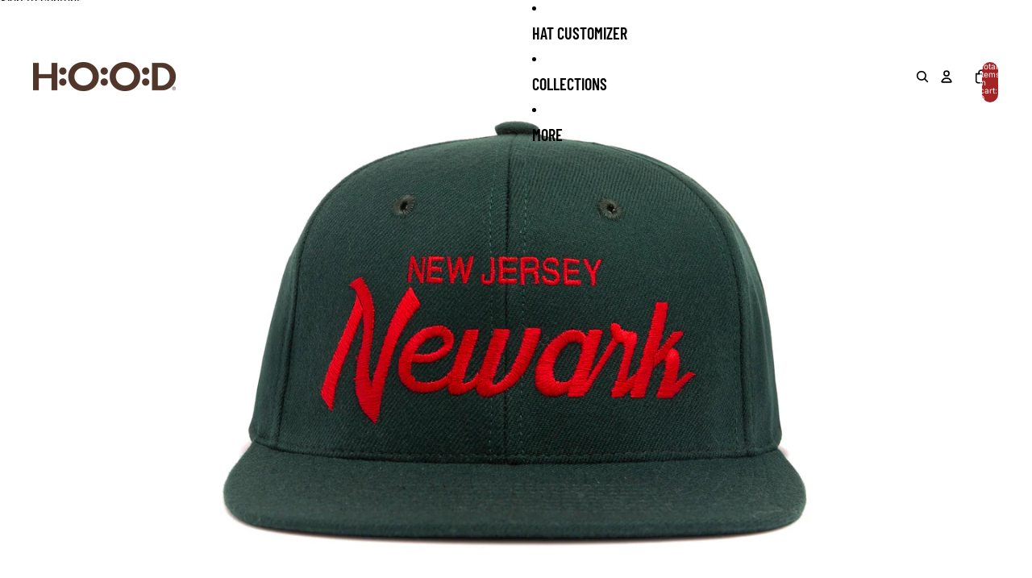

--- FILE ---
content_type: text/css
request_url: https://hoodltd.com/cdn/shop/t/54/assets/customizer-styles.css?v=139442898902272384941759968031
body_size: 5238
content:
.hide{display:none!important}.show{display:block!important}.description-text{margin:1rem 0 0;padding:0;list-style:none;width:100%;clear:both}.description-text li{display:none;list-style:none;padding:0;font-size:.95rem;line-height:1.6;color:#333}.description-text li.show{display:block!important}.pplr_loader{background:url("data:image/svg+xml,%3Csvg xmlns='http://www.w3.org/2000/svg' viewBox='0 0 100 100'%3E%3Ccircle cx='6' cy='50' r='6'%3E%3Canimate attributeName='opacity' dur='1s' values='0;1;0' repeatCount='indefinite' begin='.1'/%3E%3C/circle%3E%3Ccircle cx='26' cy='50' r='6'%3E%3Canimate attributeName='opacity' dur='1s' values='0;1;0' repeatCount='indefinite' begin='.2'/%3E%3C/circle%3E%3Ccircle cx='46' cy='50' r='6'%3E%3Canimate attributeName='opacity' dur='1s' values='0;1;0' repeatCount='indefinite' begin='.3'/%3E%3C/circle%3E%3C/svg%3E") center center no-repeat!important;background-size:100px!important}.pplr-swatch-main .swtooltip,.ptooltip .ptooltiptext{font-size:1rem}.product-personalizer{--color-scheme-primary-button: #3e8994;--font-family-heading: var(--font-heading--family);display:grid;grid-template-columns:repeat(2,1fr);grid-template-rows:auto;grid-template-areas:"hatstyle hatstyle" "size size" "material material" "hatcolor hatcolor" "topletters topletters" "mainletters mainletters" "multiline multiline" "fontselection fontselection" "bottomletters bottomletters" "micro threed" "chain chain" "topswatch topswatch" "primaryswatch primaryswatch" "outlineswatch outlineswatch" "bottomswatch bottomswatch"}.product-personalizer>.pplr-choose-style{grid-area:hatstyle}.product-personalizer>.pplr-choose-size{grid-area:size}.product-personalizer .pplr-choose-material{grid-area:material}.product-personalizer>.pplr-choose-hat-color{grid-area:hatcolor}.product-personalizer>.pplr-create-a-one-of-a-kind-hat{grid-area:topletters}.product-personalizer>.pplr-create-a-one-of-a-kind-hat.pplr-color-select{grid-area:topswatch}.product-personalizer>.pplr-script-text{grid-area:mainletters}.product-personalizer>.pplr-multiline{grid-area:multiline}.product-personalizer>.pplr-bottom-letters{grid-area:bottomletters}.product-personalizer>.pplr-bottom-letters.pplr-color-select{grid-area:bottomswatch}.product-personalizer>.pplr-font-select{grid-area:fontselection}.product-personalizer>.pplr-checkbox.pplr-micro{grid-area:micro}.product-personalizer>.pplr-checkbox.pplr-3d-lift-10{grid-area:threed}.product-personalizer>.pplr-checkbox.pplr-chain-stitch-20{grid-area:chain}.product-personalizer>.pplr-color-select.pplr-script-text,.product-personalizer>.pplr-color-select.pplr-knit-beanie-text,.product-personalizer>.pplr-color-select.pplr-microbeanie-text,.product-personalizer>.pplr-color-select.pplr-multiline,.product-personalizer>.pplr-color-select.pplr-microscript-text{grid-area:primaryswatch}.product-personalizer>.pplr-color-select.pplr-outline{grid-area:outlineswatch}.product-personalizer>.pplr-multiline{display:none}.product-personalizer>.pplr-text.pplr-bottom-letters:after{content:"All text will be scaled & centered vertically & horizontally. Top & bottom letters are optional. Rendering is not to scale. Your hat will look perfect, guaranteed!";font-size:.845rem;line-height:1.5;display:block;margin:0 0 .5rem}.product-personalizer>.pplr-multiline:not(.pplr-color-select) .pplrlabel,.product-personalizer>.pplr-choose-material:not(.pplr-color-select) .pplrlabel,.product-personalizer>.pplr-choose-style:not(.pplr-color-select) .pplrlabel,.product-personalizer>.pplr-bottom-letters:not(.pplr-color-select) .pplrlabel,.product-personalizer>.pplr-choose-size:not(.pplr-color-select) .pplrlabel{display:none}.product-personalizer>.pplr-multiline .pplr-drop-item,.product-personalizer>.pplr-choose-material .pplr-drop-item,.product-personalizer>.pplr-choose-style .pplr-drop-item,.product-personalizer>.pplr-bottom-letters .pplr-drop-item,.product-personalizer>.pplr-choose-size .pplr-drop-item{background-color:#fff;border:4px solid black;text-transform:uppercase;font-weight:700}.product-personalizer>.pplr-multiline .pplr-drop-item.active,.product-personalizer>.pplr-choose-material .pplr-drop-item.active,.product-personalizer>.pplr-choose-style .pplr-drop-item.active,.product-personalizer>.pplr-bottom-letters .pplr-drop-item.active,.product-personalizer>.pplr-choose-size .pplr-drop-item.active{background-color:#17656d;color:#fff;border-color:#17656d}.product-personalizer>.pplr-choose-size{display:flex;flex-flow:row wrap}.product-personalizer>.pplr-choose-size .pplr-drop-item{margin-top:.75em}.product-personalizer>.pplr-choose-size .pplr-drop-item.out-of-stock{position:relative;pointer-events:none;opacity:.5}.product-personalizer>.pplr-choose-size .pplr-drop-item.out-of-stock:after{visibility:visible;position:absolute;right:0;top:0;content:" ";font-weight:700;color:#fff;transform:rotate(140deg) translate(-4px,-17px);border-bottom:3px solid red;width:62px;height:42px}.product-personalizer>.pplr-choose-size .pplr-drop-item[data-value="7"]{order:1}.product-personalizer>.pplr-choose-size .pplr-drop-item[data-value="7 1/8"]{order:2}.product-personalizer>.pplr-choose-size .pplr-drop-item[data-value="7 1/4"]{order:3}.product-personalizer>.pplr-choose-size .pplr-drop-item[data-value="7 3/8"]{order:4}.product-personalizer>.pplr-choose-size .pplr-drop-item[data-value="7 1/2"]{order:5}.product-personalizer>.pplr-choose-size .pplr-drop-item[data-value="7 5/8"]{order:6}.product-personalizer>.pplr-choose-size .pplr-drop-item[data-value="7 3/4"]{order:7}.product-personalizer>.pplr-choose-size .pplr-drop-item[data-value="8"]{order:8}.product-personalizer>.pplr-choose-size .pplr-drop-item[data-value="8 1/4"]{order:9}.product-personalizer>.pplr-font-select{position:relative;min-height:50px}.product-personalizer>.pplr-font-select span.pplr-selecter-selected,.product-personalizer>.pplr-font-select label.pplrlabel{display:none!important}.product-personalizer>.pplr-font-select .pplr-selecter-options{display:flex!important;flex-wrap:wrap;width:100%;box-shadow:none;border:none;margin-bottom:10px;row-gap:.3125rem;position:relative;inset:auto}.product-personalizer>.pplr-font-select .pplr-selecter-options>span{text-align:center;display:flex;align-items:center;justify-content:center;margin-right:.5em;padding:.05rem .5rem;width:auto;flex:0 auto}@media screen and (max-width: 800px){.product-personalizer>.pplr-font-select .pplr-selecter-options>span{margin-right:.25rem}}.product-personalizer>.pplr-font-select .pplr-selecter-options>span.pplr_hood-blockletters,.product-personalizer>.pplr-font-select .pplr-selecter-options>span.pplr_hoodscript,.product-personalizer>.pplr-font-select .pplr-selecter-options>span.pplr_coopernouveau,.product-personalizer>.pplr-font-select .pplr-selecter-options>span.pplr_bottomsup,.product-personalizer>.pplr-font-select .pplr-selecter-options>span.pplr_chinesetakeaway,.product-personalizer>.pplr-font-select .pplr-selecter-options>span.pplr_thistails-regular,.product-personalizer>.pplr-font-select .pplr-selecter-options>span.pplr_helvetica-roman,.product-personalizer>.pplr-font-select .pplr-selecter-options>span.pplr_almamatersolid,.product-personalizer>.pplr-font-select .pplr-selecter-options>span.pplr_neutra,.product-personalizer>.pplr-font-select .pplr-selecter-options>span.pplr_olde-regular-new{background:#fff;border:4px solid black;font-size:1.275rem}.product-personalizer>.pplr-font-select .pplr-selecter-options>span.pplr_hood-blockletters.selected-font,.product-personalizer>.pplr-font-select .pplr-selecter-options>span.pplr_hoodscript.selected-font,.product-personalizer>.pplr-font-select .pplr-selecter-options>span.pplr_coopernouveau.selected-font,.product-personalizer>.pplr-font-select .pplr-selecter-options>span.pplr_bottomsup.selected-font,.product-personalizer>.pplr-font-select .pplr-selecter-options>span.pplr_chinesetakeaway.selected-font,.product-personalizer>.pplr-font-select .pplr-selecter-options>span.pplr_thistails-regular.selected-font,.product-personalizer>.pplr-font-select .pplr-selecter-options>span.pplr_helvetica-roman.selected-font,.product-personalizer>.pplr-font-select .pplr-selecter-options>span.pplr_almamatersolid.selected-font,.product-personalizer>.pplr-font-select .pplr-selecter-options>span.pplr_neutra.selected-font,.product-personalizer>.pplr-font-select .pplr-selecter-options>span.pplr_olde-regular-new.selected-font{background:var(--color-scheme-primary-button);color:#fff;border:4px solid var(--color-scheme-primary-button)}.product-personalizer>.pplr-font-select .pplr-selecter-options>span.pplr_hood-blockletters{text-transform:uppercase}.product-personalizer>.pplr-font-select .pplr-selecter-options>span.pplr_hoodscript{margin-left:0}.product-personalizer>.pplr-font-select .pplr-selecter-options>span.pplr_coopernouveau{font-size:1rem}@media screen and (max-width: 800px){.product-personalizer>.pplr-font-select .pplr-selecter-options>span.pplr_coopernouveau{font-size:.75rem}}.product-personalizer>.pplr-font-select .pplr-selecter-options>span.pplr_thistails-regular{font-size:.775rem}@media screen and (max-width: 800px){.product-personalizer>.pplr-font-select .pplr-selecter-options>span.pplr_thistails-regular{font-size:.75rem}}.product-personalizer>.pplr-font-select .pplr-selecter-options>span.pplr_chinesetakeaway{font-size:.75rem}@media screen and (max-width: 800px){.product-personalizer>.pplr-font-select .pplr-selecter-options>span.pplr_chinesetakeaway{font-size:.65rem}}@media screen and (max-width: 800px){.product-personalizer>.pplr-font-select .pplr-selecter-options>span.pplr_olde-regular-new{font-size:1rem}}.product-personalizer>.pplr-font-select .pplr-selecter-options>span.pplr_helvetica-roman{font-size:1.5ch;max-width:10ch;line-height:1.75ch}.product-personalizer>.pplr-font-select .pplr-selecter-options>span.pplr_neutra{font-size:1rem}.product-personalizer>.pplr-script-text:not(.pplr-color-select),.product-personalizer>.pplr-knit-beanie-text:not(.pplr-color-select),.product-personalizer>.pplr-microbeanie-text:not(.pplr-color-select),.product-personalizer>.pplr-microscript-text:not(.pplr-color-select){align-items:flex-end;display:flex;padding:0}.product-personalizer>.pplr-script-text:not(.pplr-color-select) label.pplrlabel,.product-personalizer>.pplr-knit-beanie-text:not(.pplr-color-select) label.pplrlabel,.product-personalizer>.pplr-microbeanie-text:not(.pplr-color-select) label.pplrlabel,.product-personalizer>.pplr-microscript-text:not(.pplr-color-select) label.pplrlabel{display:none!important}.product-personalizer>.pplr-microscript-text.pplr-font-select,.product-personalizer>.pplr-microbeanie-text.pplr-font-select,.product-personalizer>.pplr-knit-beanie-text.pplr-font-select{display:none}.product-personalizer>.pplr-microscript-text:not(.pplr-font-select):not(.mcolor),.product-personalizer>.pplr-microbeanie-text:not(.pplr-font-select):not(.mcolor),.product-personalizer>.pplr-knit-beanie-text:not(.pplr-font-select):not(.mcolor){grid-column:1/-1;grid-row:7/8}.product-personalizer>.pplr-microbeanie-text:not(.pplr-font-select):not(.mcolor){z-index:85}.product-personalizer>.pplr-microscript-text:not(.pplr-font-select):not(.mcolor){z-index:90}.product-personalizer>.pplr-knit-beanie-text:not(.pplr-font-select):not(.mcolor){z-index:95}.product-personalizer>.pplr-script-text:not(.pplr-font-select):not(.mcolor){z-index:100}.product-personalizer>.pplr-preview-one-of-one,.product-personalizer .pplr-preview-one-of-one.pplr-color-select,.product-personalizer .pplr-preview-script-text,.product-personalizer .pplr-preview-script-text.pplr-color-select,.product-personalizer .pplr-preview-mircroscript-text,.product-personalizer .pplr-preview-mircroscript-text.pplr-color-select,.product-personalizer .pplr-preview-knit-beanie-text,.product-personalizer .pplr-preview-knit-beanie-text.pplr-color-select,.product-personalizer .pplr-preview-microbeanie-text,.product-personalizer .pplr-preview-microbeanie-text.pplr-color-select{display:none}.product-personalizer>.pplr-text.pplr-outline{display:none!important}.product-personalizer .pplr-checkbox.pplr-3d-lift-10,.product-personalizer .pplr-checkbox.pplr-chain-stitch-20,.product-personalizer .pplr-checkbox.pplr-micro{display:flex;align-items:center;position:relative;z-index:1;overflow:visible!important}.product-personalizer .pplr-checkbox.pplr-3d-lift-10 label,.product-personalizer .pplr-checkbox.pplr-chain-stitch-20 label,.product-personalizer .pplr-checkbox.pplr-micro label{cursor:pointer;transform:translate(19px);padding-left:.65em;font-family:var(--font-family-heading);font-size:1.15rem;font-weight:500;text-transform:uppercase;display:flex;justify-content:space-between;align-items:center;position:relative;overflow:visible!important}.product-personalizer .pplr-checkbox.pplr-3d-lift-10 label input[type=checkbox],.product-personalizer .pplr-checkbox.pplr-chain-stitch-20 label input[type=checkbox],.product-personalizer .pplr-checkbox.pplr-micro label input[type=checkbox]{display:flex;place-content:center;appearance:none;width:1.25em;height:1.25em;border:.15em solid black;justify-content:space-between;align-items:center;margin:0 0 0 -1.75em;transform:translate(-.5em,.15em);padding:0}.product-personalizer .pplr-checkbox.pplr-3d-lift-10 label input[type=checkbox]:checked:before,.product-personalizer .pplr-checkbox.pplr-chain-stitch-20 label input[type=checkbox]:checked:before,.product-personalizer .pplr-checkbox.pplr-micro label input[type=checkbox]:checked:before{color:#000;background-color:#000;content:"";width:.65em;height:.65em;clip-path:polygon(14% 44%,0 65%,50% 100%,100% 16%,80% 0%,43% 62%);margin-left:.15em}.product-personalizer .pplr-preview-btn{display:none!important}.pplr-wrapper input,.pplr-wrapper textarea{border:2px solid black!important;border-radius:0!important;padding:.5rem;width:100%;font-size:1rem}.pplr-wrapper textarea{min-height:120px!important}.pplr-wrapper textarea+.pplr-character-count{display:none}.pplr-wrapper.pplr-choose-hat-color .pplrlabel{display:none}.pplr-wrapper.pplr-choose-hat-color .pplrgcolor .pplr-swatch-element{--swatch-width: 87px;background-image:none!important;border-color:#fff;border-radius:0!important;width:var(--swatch-width);height:var(--swatch-width);position:relative;overflow:hidden}@media screen and (max-width: 800px){.pplr-wrapper.pplr-choose-hat-color .pplrgcolor .pplr-swatch-element{--swatch-width: 65px;margin:1px}}.pplr-wrapper.pplr-choose-hat-color .pplrgcolor .pplr-swatch-element.selected{border-color:#000}.pplr-wrapper.pplr-choose-hat-color .pplrgcolor .pplr-swatch-element:before{text-align:center;position:absolute;content:attr(data-val);width:100%;height:100%;top:0;left:0;display:flex;align-items:center;justify-content:center;color:#fff;font-weight:500;font-size:14px;line-height:1.05rem;text-transform:uppercase;padding:0;text-wrap:pretty;word-break:break-word}@media screen and (max-width: 800px){.pplr-wrapper.pplr-choose-hat-color .pplrgcolor .pplr-swatch-element:before{font-size:.575rem;line-height:.75rem}}.pplr-wrapper.pplr-choose-hat-color .pplrgcolor .pplr-swatch-element[data-val*=DENIM]{text-shadow:0 0 4px black}.pplr-wrapper.pplr-choose-hat-color .pplrgcolor .pplr-swatch-element[data-val*="COLOR BLOCK"]:before{font-size:.81rem}.pplr-wrapper.pplr-choose-hat-color .pplrgcolor .pplr-swatch-element.out-of-stock{display:block!important;pointer-events:none}.pplr-wrapper.pplr-choose-hat-color .pplrgcolor .pplr-swatch-element.out-of-stock:after{visibility:visible;position:absolute;right:0;top:0;content:" ";font-weight:700;color:#fff;transform:rotate(135deg) translate(-25px,-63px);border-bottom:4px solid red;width:130px;height:130px}.pplr-wrapper.pplr-script-text .pplr-swatch-element,.pplr-wrapper.pplr-knit-beanie-text .pplr-swatch-element,.pplr-wrapper.pplr-microbeanie-text .pplr-swatch-element,.pplr-wrapper.pplr-microscript-text .pplr-swatch-element,.pplr-wrapper .pplr-swatch-main .pplr-swatch-element{width:40px;height:40px;border-color:#fff;border-radius:0!important}.pplr-wrapper.pplr-script-text .pplr-swatch-element.selected,.pplr-wrapper.pplr-knit-beanie-text .pplr-swatch-element.selected,.pplr-wrapper.pplr-microbeanie-text .pplr-swatch-element.selected,.pplr-wrapper.pplr-microscript-text .pplr-swatch-element.selected,.pplr-wrapper .pplr-swatch-main .pplr-swatch-element.selected{border-color:#000}.pplr-wrapper.pplr-script-text .pplr-swatch-element[data-name=White],.pplr-wrapper.pplr-knit-beanie-text .pplr-swatch-element[data-name=White],.pplr-wrapper.pplr-microbeanie-text .pplr-swatch-element[data-name=White],.pplr-wrapper.pplr-microscript-text .pplr-swatch-element[data-name=White],.pplr-wrapper .pplr-swatch-main .pplr-swatch-element[data-name=White]{border:1px solid #979797!important}span.pplr_preview_wrapper,span#outline-canvas-wrapper{width:100%;position:absolute;left:0;top:0;margin-top:0;opacity:1;z-index:1000;overflow:hidden;max-width:100vw;max-height:100%;display:block;text-align:center;overflow-x:hidden}span.pplr_preview_wrapper canvas,span#outline-canvas-wrapper canvas{position:absolute;left:50%;top:0;max-width:100vw;max-height:100%;display:block;transform:translate(-50%)}span.pplr_preview_wrapper canvas.flipped,span#outline-canvas-wrapper canvas.flipped{transform:translate(-50%) scaleX(-1)}.remove-btn{background:#fff;border:1px solid black;width:36px;height:36px;display:inline-block;position:relative;z-index:1000;transform:translateY(2px)}.remove-btn:hover .swtooltip{display:block!important}.remove-btn:after{content:" ";height:49px;border-right:1px solid #000;transform:rotate(45deg);position:absolute;left:16px;top:-7px}#custom-hat-loader{z-index:1000;max-width:1140px;background:#fff;max-width:100%;top:0%;left:0;width:100vw;height:100%;position:fixed;justify-content:center;align-items:center}#share-button{overflow:visible}#share-button .dropdown,#share-button .dropdown-toggle{border-radius:0}#share-button .dropdown-toggle:after{display:none}#share-button .dropdown-menu{border-radius:0;background-color:#eeece8;box-shadow:-5px 5px 5px #afafaf80;font-weight:400}#share-button #shared-message{display:none;color:red}@media screen and (max-width: 800px){media-gallery.scrolled{position:fixed!important;top:var(--header-height, 60px);left:0;right:0;width:100%;z-index:90;background:#fff;box-shadow:0 2px 10px #0000001a}media-gallery.scrolled .slideshow__group{max-height:40vh}add-to-cart-component.scrolled-body{margin-top:calc(40vh + 20px)}}@media screen and (min-width: 801px){media-gallery.scrolled{top:var(--header-height, 90px)!important}}@media screen and (min-width: 801px){body.hat-customizer main{padding-top:var(--header-height, 90px)}}@media screen and (max-width: 800px){body.hat-customizer main{padding-top:var(--header-height, 60px)}}body.hat-customizer header-component{position:fixed!important;top:0;left:0;right:0;z-index:200!important;background:#fff!important;background-color:#fff!important}body.hat-customizer media-gallery{margin-top:0!important}@media screen and (min-width: 801px){body.hat-customizer media-gallery:not(.scrolled){position:sticky;top:var(--header-height, 90px)}}@media screen and (max-width: 800px){body.hat-customizer media-gallery:not(.scrolled){position:sticky;top:var(--header-height, 60px)}}body.hat-customizer .popover{z-index:10000000000;border-radius:0;border:none;box-shadow:-5px 0 5px #0006}body.hat-customizer .popover .popover-body{background-color:#efece9}body.hat-customizer .popover .popover-body p,body.hat-customizer .popover .popover-body strong{font-family:var(--font-family-heading);font-size:14px}body.hat-customizer .popover .popover-body p{font-weight:300}.pplr_tag_sold_out,[data-group=sold_out],.pplr_tag,.pplrabs{display:none!important}.pplr-wrapper.pplr-font-select.pplr-microscript-text>div>span.pplr-selecter-item.pplr_helvetica-roman,.pplr-wrapper.pplr-font-select.pplr-microbeanie-text>div>span.pplr-selecter-item.pplr_helvetica-roman,.pplr-wrapper.pplr-font-select.pplr-knit-beanie-text>div>span.pplr-selecter-item.pplr_helvetica-roman{display:none!important}.pplr-wrapper.pplr-font-select .pplr_bottomsup{overflow:visible;direction:rtl;unicode-bidi:bidi-override}body.hat-customizer .pplr-script-text .pplr-selecter-options{overflow:visible!important}body.hat-customizer .pplr-script-text .pplr-selecter-options .pplr-script-btn-container,body.hat-customizer .pplr-script-text .pplr-selecter-options .pplr_bottomsup{overflow:visible!important;position:relative}@media screen and (min-width: 750px){body.hat-customizer .product-information__grid.product-information--media-left{--sidebar-width: 50%}body.hat-customizer .product-information__grid.product-information--media-left .product-details{overflow:visible!important}body.hat-customizer .product-information__grid.product-information--media-left .product-details .group-block{overflow:visible!important;max-width:100%}}.pplr-wrapper.pplr-choose-hat-color .pplrgcolor .pplr-swatch-element[data-val="WOOL BLACK"]{background-color:#000!important}.pplr-wrapper.pplr-choose-hat-color .pplrgcolor .pplr-swatch-element[data-val="WOOL NAVY"]{background-color:#26293e!important}.pplr-wrapper.pplr-choose-hat-color .pplrgcolor .pplr-swatch-element[data-val="WOOL ROYAL"]{background-color:#262e84!important}.pplr-wrapper.pplr-choose-hat-color .pplrgcolor .pplr-swatch-element[data-val="WOOL SLUSH PUPPY"]{background-color:#2a60a7!important}.pplr-wrapper.pplr-choose-hat-color .pplrgcolor .pplr-swatch-element[data-val="WOOL CONCORD"]{background-color:#4a286d!important}.pplr-wrapper.pplr-choose-hat-color .pplrgcolor .pplr-swatch-element[data-val="WOOL ORCHID"]{background-color:#b7a5cb!important}.pplr-wrapper.pplr-choose-hat-color .pplrgcolor .pplr-swatch-element[data-val="WOOL STOUT"]{background-color:#38241c!important}.pplr-wrapper.pplr-choose-hat-color .pplrgcolor .pplr-swatch-element[data-val="WOOL FOREST"]{background-color:#223436!important}.pplr-wrapper.pplr-choose-hat-color .pplrgcolor .pplr-swatch-element[data-val="WOOL ARMY"]{background-color:#5b5224!important}.pplr-wrapper.pplr-choose-hat-color .pplrgcolor .pplr-swatch-element[data-val="WOOL HULK"]{background-color:#3f5433!important}.pplr-wrapper.pplr-choose-hat-color .pplrgcolor .pplr-swatch-element[data-val="WOOL CAMEL"]{background-color:#d5ab8c!important}.pplr-wrapper.pplr-choose-hat-color .pplrgcolor .pplr-swatch-element[data-val="WOOL HIGHWAY"]{background-color:#5e6570!important}.pplr-wrapper.pplr-choose-hat-color .pplrgcolor .pplr-swatch-element[data-val="WOOL WHITE"]{background-color:#e0e0d9!important}.pplr-wrapper.pplr-choose-hat-color .pplrgcolor .pplr-swatch-element[data-val="WOOL WHITE"]:before{color:#000!important}.pplr-wrapper.pplr-choose-hat-color .pplrgcolor .pplr-swatch-element[data-val="WOOL BONE"]{background-color:#e0cfb9!important}.pplr-wrapper.pplr-choose-hat-color .pplrgcolor .pplr-swatch-element[data-val="WOOL BONE"]:before{color:#000!important}.pplr-wrapper.pplr-choose-hat-color .pplrgcolor .pplr-swatch-element[data-val="WOOL COLISEUM"]{background-color:#85192f!important}.pplr-wrapper.pplr-choose-hat-color .pplrgcolor .pplr-swatch-element[data-val="WOOL CORAL"]{background-color:#e87f97!important}.pplr-wrapper.pplr-choose-hat-color .pplrgcolor .pplr-swatch-element[data-val="WOOL SEAFOAM"]{background-color:#007b8d!important}.pplr-wrapper.pplr-choose-hat-color .pplrgcolor .pplr-swatch-element[data-val="WOOL BALL FIELD"]{background-color:#2c5650!important}.pplr-wrapper.pplr-choose-hat-color .pplrgcolor .pplr-swatch-element[data-val="WOOL SKYSCRAPER"]{background-color:#98acca!important}.pplr-wrapper.pplr-choose-hat-color .pplrgcolor .pplr-swatch-element[data-val="WOOL HIBISCUS"]{background-color:#a14e58!important}.pplr-wrapper.pplr-choose-hat-color .pplrgcolor .pplr-swatch-element[data-val="WOOL MAROON"]{background-color:#4e2d3a!important}.pplr-wrapper.pplr-choose-hat-color .pplrgcolor .pplr-swatch-element[data-val="WOOL FRESH TAR"]{background-color:#1f1e23!important}.pplr-wrapper.pplr-choose-hat-color .pplrgcolor .pplr-swatch-element[data-val="WOOL PACIFIC"]{background-color:#003f5b!important}.pplr-wrapper.pplr-choose-hat-color .pplrgcolor .pplr-swatch-element[data-val="WOOL MUSTARD"]{background-color:#f8a42b!important}.pplr-wrapper.pplr-choose-hat-color .pplrgcolor .pplr-swatch-element[data-val="WOOL PINK ELEPHANT"]{background-color:#e8c9cc!important}.pplr-wrapper.pplr-choose-hat-color .pplrgcolor .pplr-swatch-element[data-val="WOOL MAUVE"]{background-color:#f1b6aa!important}.pplr-wrapper.pplr-choose-hat-color .pplrgcolor .pplr-swatch-element[data-val="WOOL FERRY ORANGE"]{background-color:#ff8100!important}.pplr-wrapper.pplr-choose-hat-color .pplrgcolor .pplr-swatch-element[data-val="WOOL CONCRETE"]{background-color:#766665!important}.pplr-wrapper.pplr-choose-hat-color .pplrgcolor .pplr-swatch-element[data-val="WOOL ATLANTIC"]{background-color:#413969!important}.pplr-wrapper.pplr-choose-hat-color .pplrgcolor .pplr-swatch-element[data-val="WOOL BEVO"]{background-color:#d4402a!important}.pplr-wrapper.pplr-choose-hat-color .pplrgcolor .pplr-swatch-element[data-val="WOOL STREET POLE"]{background-color:#b1b0bc!important}.pplr-wrapper.pplr-choose-hat-color .pplrgcolor .pplr-swatch-element[data-val="JAPANESE TWILL TWO TONE BONE / BLACK"]{background-color:#000!important}.pplr-wrapper.pplr-choose-hat-color .pplrgcolor .pplr-swatch-element[data-val="JAPANESE TWILL TWO TONE BONE / BLACK"]:before{color:#000!important}.pplr-wrapper.pplr-choose-hat-color .pplrgcolor .pplr-swatch-element[data-val="JAPANESE TWILL TWO TONE BONE / BLACK"]:before{color:#fff!important;font-size:.8em!important}.pplr-wrapper.pplr-choose-hat-color .pplrgcolor .pplr-swatch-element[data-val="JAPANESE TWILL TWO TONE BONE / NAVY"]{background-color:#26293e!important}.pplr-wrapper.pplr-choose-hat-color .pplrgcolor .pplr-swatch-element[data-val="JAPANESE TWILL TWO TONE BONE / NAVY"]:before{color:#000!important}.pplr-wrapper.pplr-choose-hat-color .pplrgcolor .pplr-swatch-element[data-val="JAPANESE TWILL TWO TONE BONE / NAVY"]:before{color:#fff!important;font-size:.8em!important}.pplr-wrapper.pplr-choose-hat-color .pplrgcolor .pplr-swatch-element[data-val="JAPANESE TWILL TWO TONE BONE / SAND"]{background-color:#bb9d79!important}.pplr-wrapper.pplr-choose-hat-color .pplrgcolor .pplr-swatch-element[data-val="JAPANESE TWILL TWO TONE BONE / SAND"]:before{color:#000!important}.pplr-wrapper.pplr-choose-hat-color .pplrgcolor .pplr-swatch-element[data-val="JAPANESE TWILL TWO TONE BONE / SAND"]:before{color:#fff!important;font-size:.8em!important}.pplr-wrapper.pplr-choose-hat-color .pplrgcolor .pplr-swatch-element[data-val="JAPANESE TWILL TWO TONE BONE / STOUT"]{background-color:#3c231a!important}.pplr-wrapper.pplr-choose-hat-color .pplrgcolor .pplr-swatch-element[data-val="JAPANESE TWILL TWO TONE BONE / STOUT"]:before{color:#000!important}.pplr-wrapper.pplr-choose-hat-color .pplrgcolor .pplr-swatch-element[data-val="JAPANESE TWILL TWO TONE BONE / STOUT"]:before{color:#fff!important;font-size:.8em!important}.pplr-wrapper.pplr-choose-hat-color .pplrgcolor .pplr-swatch-element[data-val="TWILL BLACK"]{background-color:#000!important}.pplr-wrapper.pplr-choose-hat-color .pplrgcolor .pplr-swatch-element[data-val="TWILL BURGUNDY"]{background-color:#692335!important}.pplr-wrapper.pplr-choose-hat-color .pplrgcolor .pplr-swatch-element[data-val="TWILL NAVY"]{background-color:#26293e!important}.pplr-wrapper.pplr-choose-hat-color .pplrgcolor .pplr-swatch-element[data-val="TWILL OLIVE"]{background-color:#373f37!important}.pplr-wrapper.pplr-choose-hat-color .pplrgcolor .pplr-swatch-element[data-val="TWILL RED"]{background-color:#c3292a!important}.pplr-wrapper.pplr-choose-hat-color .pplrgcolor .pplr-swatch-element[data-val="TWILL ROYAL"]{background-color:#262e84!important}.pplr-wrapper.pplr-choose-hat-color .pplrgcolor .pplr-swatch-element[data-val="TWILL SILVER"]{background-color:#a8a7ab!important}.pplr-wrapper.pplr-choose-hat-color .pplrgcolor .pplr-swatch-element[data-val="TWILL WHITE"]{background-color:#e0e0d9!important}.pplr-wrapper.pplr-choose-hat-color .pplrgcolor .pplr-swatch-element[data-val="TWILL WHITE"]:before{color:#000!important}.pplr-wrapper.pplr-choose-hat-color .pplrgcolor .pplr-swatch-element[data-val="TWILL BONE"]{background-color:#e0cfb9!important}.pplr-wrapper.pplr-choose-hat-color .pplrgcolor .pplr-swatch-element[data-val="TWILL BONE"]:before{color:#000!important}.pplr-wrapper.pplr-choose-hat-color .pplrgcolor .pplr-swatch-element[data-val="TWILL SAND"]{background-color:#bb9d79!important}.pplr-wrapper.pplr-choose-hat-color .pplrgcolor .pplr-swatch-element[data-val="TWILL STOUT"]{background-color:#3c231a!important}.pplr-wrapper.pplr-choose-hat-color .pplrgcolor .pplr-swatch-element[data-val="6 WALE CORD BLACK"]{background-color:#000!important}.pplr-wrapper.pplr-choose-hat-color .pplrgcolor .pplr-swatch-element[data-val="6 WALE CORD BUD"]{background-color:#413b34!important}.pplr-wrapper.pplr-choose-hat-color .pplrgcolor .pplr-swatch-element[data-val="6 WALE CORD GREY"]{background-color:#998c89!important}.pplr-wrapper.pplr-choose-hat-color .pplrgcolor .pplr-swatch-element[data-val="6 WALE CORD KHAKI"]{background-color:#c09f7a!important}.pplr-wrapper.pplr-choose-hat-color .pplrgcolor .pplr-swatch-element[data-val="6 WALE CORD MOCHA"]{background-color:#8e6949!important}.pplr-wrapper.pplr-choose-hat-color .pplrgcolor .pplr-swatch-element[data-val="6 WALE CORD NAVY"]{background-color:#26293e!important}.pplr-wrapper.pplr-choose-hat-color .pplrgcolor .pplr-swatch-element[data-val="6 WALE CORD STOUT"]{background-color:#3c231a!important}.pplr-wrapper.pplr-choose-hat-color .pplrgcolor .pplr-swatch-element[data-val="6 WALE CORD BONE"]{background-color:#e0cfb9!important}.pplr-wrapper.pplr-choose-hat-color .pplrgcolor .pplr-swatch-element[data-val="6 WALE CORD BONE"]:before{color:#000!important}.pplr-wrapper.pplr-choose-hat-color .pplrgcolor .pplr-swatch-element[data-val="CASHMERE BLACK"]{background-color:#000!important}.pplr-wrapper.pplr-choose-hat-color .pplrgcolor .pplr-swatch-element[data-val="CASHMERE CAMEL"]{background-color:#d5ab8c!important}.pplr-wrapper.pplr-choose-hat-color .pplrgcolor .pplr-swatch-element[data-val="WOOL BLEND BLACK"]{background-color:#000!important}.pplr-wrapper.pplr-choose-hat-color .pplrgcolor .pplr-swatch-element[data-val="WOOL BLEND COLISEUM"]{background-color:#85192f!important}.pplr-wrapper.pplr-choose-hat-color .pplrgcolor .pplr-swatch-element[data-val="WOOL BLEND FOREST"]{background-color:#223436!important}.pplr-wrapper.pplr-choose-hat-color .pplrgcolor .pplr-swatch-element[data-val="WOOL BLEND NAVY"]{background-color:#26293e!important}.pplr-wrapper.pplr-choose-hat-color .pplrgcolor .pplr-swatch-element[data-val="WOOL BLEND ROYAL"]{background-color:#262e84!important}.pplr-wrapper.pplr-choose-hat-color .pplrgcolor .pplr-swatch-element[data-val="WOOL BLEND BONE"]{background-color:#e0e0d9!important}.pplr-wrapper.pplr-choose-hat-color .pplrgcolor .pplr-swatch-element[data-val="WOOL BLEND BONE"]:before{color:#000!important}.pplr-wrapper.pplr-choose-hat-color .pplrgcolor .pplr-swatch-element[data-val="COTTON TWILL BLACK"]{background-color:#000!important}.pplr-wrapper.pplr-choose-hat-color .pplrgcolor .pplr-swatch-element[data-val="COTTON TWILL BONE"]{background-color:#e0cfb9!important}.pplr-wrapper.pplr-choose-hat-color .pplrgcolor .pplr-swatch-element[data-val="COTTON TWILL BONE"]:before{color:#000!important}.pplr-wrapper.pplr-choose-hat-color .pplrgcolor .pplr-swatch-element[data-val="COTTON TWILL FOREST"]{background-color:#223436!important}.pplr-wrapper.pplr-choose-hat-color .pplrgcolor .pplr-swatch-element[data-val="COTTON TWILL NAVY"]{background-color:#26293e!important}.pplr-wrapper.pplr-choose-hat-color .pplrgcolor .pplr-swatch-element[data-val="COTTON TWILL RED"]{background-color:#c3292a!important}.pplr-wrapper.pplr-choose-hat-color .pplrgcolor .pplr-swatch-element[data-val="COTTON TWILL ROYAL"]{background-color:#262e84!important}.pplr-wrapper.pplr-choose-hat-color .pplrgcolor .pplr-swatch-element[data-val="COTTON TWILL GREY"]{background-color:#b3b4ae!important}.pplr-wrapper.pplr-choose-hat-color .pplrgcolor .pplr-swatch-element[data-val="JAPANESE TWILL BLACK"]{background-color:#000!important}.pplr-wrapper.pplr-choose-hat-color .pplrgcolor .pplr-swatch-element[data-val="JAPANESE TWILL NAVY"]{background-color:#26293e!important}.pplr-wrapper.pplr-choose-hat-color .pplrgcolor .pplr-swatch-element[data-val="JAPANESE TWILL ARMY"]{background-color:#5b5224!important}.pplr-wrapper.pplr-choose-hat-color .pplrgcolor .pplr-swatch-element[data-val="JAPANESE TWILL SAND"]{background-color:#bb9d79!important}.pplr-wrapper.pplr-choose-hat-color .pplrgcolor .pplr-swatch-element[data-val="JAPANESE TWILL STOUT"]{background-color:#3c231a!important}.pplr-wrapper.pplr-choose-hat-color .pplrgcolor .pplr-swatch-element[data-val="JAPANESE TWILL WHITE"]{background-color:#e0e0d9!important}.pplr-wrapper.pplr-choose-hat-color .pplrgcolor .pplr-swatch-element[data-val="JAPANESE TWILL WHITE"]:before{color:#000!important}.pplr-wrapper.pplr-choose-hat-color .pplrgcolor .pplr-swatch-element[data-val="CANVAS BLACK"]{background-color:#000!important}.pplr-wrapper.pplr-choose-hat-color .pplrgcolor .pplr-swatch-element[data-val="CANVAS NAVY"]{background-color:#26293e!important}.pplr-wrapper.pplr-choose-hat-color .pplrgcolor .pplr-swatch-element[data-val="CANVAS BONE"]{background-color:#cbc4b4!important}.pplr-wrapper.pplr-choose-hat-color .pplrgcolor .pplr-swatch-element[data-val="CANVAS BONE"]:before{color:#000!important}.pplr-wrapper.pplr-choose-hat-color .pplrgcolor .pplr-swatch-element[data-val="CANVAS OLIVE"]{background-color:#373f37!important}.pplr-wrapper.pplr-choose-hat-color .pplrgcolor .pplr-swatch-element[data-val="GABARDINE BLACK"]{background-color:#000!important}.pplr-wrapper.pplr-choose-hat-color .pplrgcolor .pplr-swatch-element[data-val="GABARDINE NAVY"]{background-color:#26293e!important}.pplr-wrapper.pplr-choose-hat-color .pplrgcolor .pplr-swatch-element[data-val="GABARDINE WHITE"]{background-color:#e0e0d9!important}.pplr-wrapper.pplr-choose-hat-color .pplrgcolor .pplr-swatch-element[data-val="GABARDINE WHITE"]:before{color:#000!important}.pplr-wrapper.pplr-choose-hat-color .pplrgcolor .pplr-swatch-element[data-val="GABARDINE BONE"]{background-color:#e0cfb9!important}.pplr-wrapper.pplr-choose-hat-color .pplrgcolor .pplr-swatch-element[data-val="GABARDINE BONE"]:before{color:#000!important}.pplr-wrapper.pplr-choose-hat-color .pplrgcolor .pplr-swatch-element[data-val="GABARDINE BALL FIELD"]{background-color:#2c5650!important}.pplr-wrapper.pplr-choose-hat-color .pplrgcolor .pplr-swatch-element[data-val="GABARDINE SLUSH PUPPY"]{background-color:#2a60a7!important}.pplr-wrapper.pplr-choose-hat-color .pplrgcolor .pplr-swatch-element[data-val="GABARDINE ROYAL"]{background-color:#262e84!important}.pplr-wrapper.pplr-choose-hat-color .pplrgcolor .pplr-swatch-element[data-val="GABARDINE RED"]{background-color:#c3292a!important}.pplr-wrapper.pplr-choose-hat-color .pplrgcolor .pplr-swatch-element[data-val="VELVET BLACK"]{background-color:#000!important}.pplr-wrapper.pplr-choose-hat-color .pplrgcolor .pplr-swatch-element[data-val="VELVET NAVY"]{background-color:#26293e!important}.pplr-wrapper.pplr-choose-hat-color .pplrgcolor .pplr-swatch-element[data-val="VELVET ROYAL"]{background-color:#262e84!important}.pplr-wrapper.pplr-choose-hat-color .pplrgcolor .pplr-swatch-element[data-val="VELVET BONE"]{background-color:#e0cfb9!important}.pplr-wrapper.pplr-choose-hat-color .pplrgcolor .pplr-swatch-element[data-val="VELVET BONE"]:before{color:#000!important}.pplr-wrapper.pplr-choose-hat-color .pplrgcolor .pplr-swatch-element[data-val="VELVET FOREST"]{background-color:#223436!important}.pplr-wrapper.pplr-choose-hat-color .pplrgcolor .pplr-swatch-element[data-val="VELVET STOUT"]{background-color:#3c231a!important}.pplr-wrapper.pplr-choose-hat-color .pplrgcolor .pplr-swatch-element[data-val="FITTED MERINO WOOL BLACK"],.pplr-wrapper.pplr-choose-hat-color .pplrgcolor .pplr-swatch-element[data-val="FITTED WOOL BLEND BLACK"]{background-color:#000!important}.pplr-wrapper.pplr-choose-hat-color .pplrgcolor .pplr-swatch-element[data-val="FITTED WOOL BLEND FOREST"]{background-color:#223436!important}.pplr-wrapper.pplr-choose-hat-color .pplrgcolor .pplr-swatch-element[data-val="FITTED WOOL BLEND NAVY"]{background-color:#26293e!important}.pplr-wrapper.pplr-choose-hat-color .pplrgcolor .pplr-swatch-element[data-val="FITTED WOOL BLEND COLISEUM"]{background-color:#85192f!important}.pplr-wrapper.pplr-choose-hat-color .pplrgcolor .pplr-swatch-element[data-val="FITTED WOOL BLEND ROYAL"]{background-color:#262e84!important}.pplr-wrapper.pplr-choose-hat-color .pplrgcolor .pplr-swatch-element[data-val="FITTED WOOL BLEND WHITE"]{background-color:#e0e0d9!important}.pplr-wrapper.pplr-choose-hat-color .pplrgcolor .pplr-swatch-element[data-val="FITTED WOOL BLEND WHITE"]:before{color:#000!important}.pplr-wrapper.pplr-choose-hat-color .pplrgcolor .pplr-swatch-element[data-val="21 WALE CORD BLACK"]{background-color:#000!important}.pplr-wrapper.pplr-choose-hat-color .pplrgcolor .pplr-swatch-element[data-val="21 WALE CORD NAVY"]{background-color:#26293e!important}.pplr-wrapper.pplr-choose-hat-color .pplrgcolor .pplr-swatch-element[data-val="21 WALE CORD ROYAL"]{background-color:#262e84!important}.pplr-wrapper.pplr-choose-hat-color .pplrgcolor .pplr-swatch-element[data-val="21 WALE CORD FOREST"]{background-color:#223436!important}.pplr-wrapper.pplr-choose-hat-color .pplrgcolor .pplr-swatch-element[data-val="21 WALE CORD OLIVE"]{background-color:#373f37!important}.pplr-wrapper.pplr-choose-hat-color .pplrgcolor .pplr-swatch-element[data-val="21 WALE CORD BONE"]{background-color:#e0cfb9!important}.pplr-wrapper.pplr-choose-hat-color .pplrgcolor .pplr-swatch-element[data-val="21 WALE CORD BONE"]:before{color:#000!important}.pplr-wrapper.pplr-choose-hat-color .pplrgcolor .pplr-swatch-element[data-val="SNAPBACK CURVED BLACK"]{background-color:#000!important}.pplr-wrapper.pplr-choose-hat-color .pplrgcolor .pplr-swatch-element[data-val="SNAPBACK CURVED WHITE"]{background-color:#e0e0d9!important}.pplr-wrapper.pplr-choose-hat-color .pplrgcolor .pplr-swatch-element[data-val="SNAPBACK CURVED WHITE"]:before{color:#000!important}.pplr-wrapper.pplr-choose-hat-color .pplrgcolor .pplr-swatch-element[data-val="SNAPBACK CURVED FOREST"]{background-color:#223436!important}.pplr-wrapper.pplr-choose-hat-color .pplrgcolor .pplr-swatch-element[data-val="SNAPBACK CURVED NAVY"]{background-color:#26293e!important}.pplr-wrapper.pplr-choose-hat-color .pplrgcolor .pplr-swatch-element[data-val="SNAPBACK CURVED COLISEUM"]{background-color:#85192f!important}.pplr-wrapper.pplr-choose-hat-color .pplrgcolor .pplr-swatch-element[data-val="SNAPBACK CURVED ROYAL"]{background-color:#262e84!important}.pplr-wrapper.pplr-choose-hat-color .pplrgcolor .pplr-swatch-element[data-val="SNAPBACK CURVED BALL FIELD"]{background-color:#2c5650!important}.pplr-wrapper.pplr-choose-hat-color .pplrgcolor .pplr-swatch-element[data-val="SNAPBACK CURVED CAMEL"]{background-color:#d5ab8c!important}.pplr-wrapper.pplr-choose-hat-color .pplrgcolor .pplr-swatch-element[data-val="SNAPBACK CURVED CONCORD"]{background-color:#4a286d!important}.pplr-wrapper.pplr-choose-hat-color .pplrgcolor .pplr-swatch-element[data-val="SNAPBACK CURVED HIGHWAY"]{background-color:#5e6570!important}.pplr-wrapper.pplr-choose-hat-color .pplrgcolor .pplr-swatch-element[data-val="SNAPBACK CURVED SLUSH PUPPY"]{background-color:#2a60a7!important}.pplr-wrapper.pplr-choose-hat-color .pplrgcolor .pplr-swatch-element[data-val="SNAPBACK CURVED STOUT"]{background-color:#3c231a!important}.pplr-wrapper.pplr-choose-hat-color .pplrgcolor .pplr-swatch-element[data-val="DAD HAT WOOL BLACK"]{background-color:#000!important}.pplr-wrapper.pplr-choose-hat-color .pplrgcolor .pplr-swatch-element[data-val="DAD HAT WOOL NAVY"]{background-color:#26293e!important}.pplr-wrapper.pplr-choose-hat-color .pplrgcolor .pplr-swatch-element[data-val="DAD HAT WOOL FOREST"]{background-color:#223436!important}.pplr-wrapper.pplr-choose-hat-color .pplrgcolor .pplr-swatch-element[data-val="DAD HAT WOOL WHITE"]{background-color:#e0e0d9!important}.pplr-wrapper.pplr-choose-hat-color .pplrgcolor .pplr-swatch-element[data-val="DAD HAT WOOL WHITE"]:before{color:#000!important}.pplr-wrapper.pplr-choose-hat-color .pplrgcolor .pplr-swatch-element[data-val="21 WALE CORD DAD BLACK"]{background-color:#000!important}.pplr-wrapper.pplr-choose-hat-color .pplrgcolor .pplr-swatch-element[data-val="21 WALE CORD DAD NAVY"]{background-color:#26293e!important}.pplr-wrapper.pplr-choose-hat-color .pplrgcolor .pplr-swatch-element[data-val="21 WALE CORD DAD KHAKI"]{background-color:#c09f7a!important}.pplr-wrapper.pplr-choose-hat-color .pplrgcolor .pplr-swatch-element[data-val="21 WALE CORD DAD BURGUNDY"]{background-color:#692335!important}.pplr-wrapper.pplr-choose-hat-color .pplrgcolor .pplr-swatch-element[data-val="BRUSHED TWILL BLACK"]{background-color:#000!important}.pplr-wrapper.pplr-choose-hat-color .pplrgcolor .pplr-swatch-element[data-val="BRUSHED TWILL BONE"]{background-color:#e0cfb9!important}.pplr-wrapper.pplr-choose-hat-color .pplrgcolor .pplr-swatch-element[data-val="BRUSHED TWILL BONE"]:before{color:#000!important}.pplr-wrapper.pplr-choose-hat-color .pplrgcolor .pplr-swatch-element[data-val="BRUSHED TWILL FOREST"]{background-color:#223436!important}.pplr-wrapper.pplr-choose-hat-color .pplrgcolor .pplr-swatch-element[data-val="BRUSHED TWILL NAVY"]{background-color:#26293e!important}.pplr-wrapper.pplr-choose-hat-color .pplrgcolor .pplr-swatch-element[data-val="BRUSHED TWILL RED"]{background-color:#c3292a!important}.pplr-wrapper.pplr-choose-hat-color .pplrgcolor .pplr-swatch-element[data-val="BRUSHED TWILL ROYAL"]{background-color:#262e84!important}.pplr-wrapper.pplr-choose-hat-color .pplrgcolor .pplr-swatch-element[data-val="5 PANEL WOOL BLACK"]{background-color:#000!important}.pplr-wrapper.pplr-choose-hat-color .pplrgcolor .pplr-swatch-element[data-val="5 PANEL WOOL NAVY"]{background-color:#26293e!important}.pplr-wrapper.pplr-choose-hat-color .pplrgcolor .pplr-swatch-element[data-val="5 PANEL WOOL BONE"]{background-color:#e0cfb9!important}.pplr-wrapper.pplr-choose-hat-color .pplrgcolor .pplr-swatch-element[data-val="5 PANEL WOOL BONE"]:before{color:#000!important}.pplr-wrapper.pplr-choose-hat-color .pplrgcolor .pplr-swatch-element[data-val="5 PANEL TWILL BLACK"]{background-color:#000!important}.pplr-wrapper.pplr-choose-hat-color .pplrgcolor .pplr-swatch-element[data-val="5 PANEL TWILL NAVY"]{background-color:#26293e!important}.pplr-wrapper.pplr-choose-hat-color .pplrgcolor .pplr-swatch-element[data-val="5 PANEL TWILL BONE"]{background-color:#e0cfb9!important}.pplr-wrapper.pplr-choose-hat-color .pplrgcolor .pplr-swatch-element[data-val="5 PANEL TWILL BONE"]:before{color:#000!important}.pplr-wrapper.pplr-choose-hat-color .pplrgcolor .pplr-swatch-element[data-val="5 PANEL TRUCKER BLACK"]{background-color:#000!important}.pplr-wrapper.pplr-choose-hat-color .pplrgcolor .pplr-swatch-element[data-val="5 PANEL TRUCKER NAVY"]{background-color:#26293e!important}.pplr-wrapper.pplr-choose-hat-color .pplrgcolor .pplr-swatch-element[data-val="5 PANEL TRUCKER BONE"]{background-color:#e0cfb9!important}.pplr-wrapper.pplr-choose-hat-color .pplrgcolor .pplr-swatch-element[data-val="5 PANEL TRUCKER BONE"]:before{color:#000!important}.pplr-wrapper.pplr-choose-hat-color .pplrgcolor .pplr-swatch-element[data-val="5 PANEL BRUSHED TWILL BLACK"]{background-color:#000!important}.pplr-wrapper.pplr-choose-hat-color .pplrgcolor .pplr-swatch-element[data-val="5 PANEL BRUSHED TWILL BONE"]{background-color:#e0cfb9!important}.pplr-wrapper.pplr-choose-hat-color .pplrgcolor .pplr-swatch-element[data-val="5 PANEL BRUSHED TWILL BONE"]:before{color:#000!important}.pplr-wrapper.pplr-choose-hat-color .pplrgcolor .pplr-swatch-element[data-val="5 PANEL BRUSHED TWILL FOREST"]{background-color:#223436!important}.pplr-wrapper.pplr-choose-hat-color .pplrgcolor .pplr-swatch-element[data-val="5 PANEL BRUSHED TWILL NAVY"]{background-color:#26293e!important}.pplr-wrapper.pplr-choose-hat-color .pplrgcolor .pplr-swatch-element[data-val="5 PANEL BRUSHED TWILL RED"]{background-color:#c3292a!important}.pplr-wrapper.pplr-choose-hat-color .pplrgcolor .pplr-swatch-element[data-val="5 PANEL BRUSHED TWILL ROYAL"]{background-color:#262e84!important}.pplr-wrapper.pplr-choose-hat-color .pplrgcolor .pplr-swatch-element[data-val="5 PANEL 14 WALE CORD BLACK"]{background-color:#000!important}.pplr-wrapper.pplr-choose-hat-color .pplrgcolor .pplr-swatch-element[data-val="5 PANEL 14 WALE CORD BONE"]{background-color:#e0cfb9!important}.pplr-wrapper.pplr-choose-hat-color .pplrgcolor .pplr-swatch-element[data-val="5 PANEL 14 WALE CORD BONE"]:before{color:#000!important}.pplr-wrapper.pplr-choose-hat-color .pplrgcolor .pplr-swatch-element[data-val="5 PANEL 14 WALE CORD ROYAL"]{background-color:#262e84!important}.pplr-wrapper.pplr-choose-hat-color .pplrgcolor .pplr-swatch-element[data-val="5 PANEL 14 WALE CORD NAVY"]{background-color:#26293e!important}.pplr-wrapper.pplr-choose-hat-color .pplrgcolor .pplr-swatch-element[data-val="5 PANEL 14 WALE CORD RED"]{background-color:#c3292a!important}.pplr-wrapper.pplr-choose-hat-color .pplrgcolor .pplr-swatch-element[data-val="5 PANEL 14 WALE CORD STOUT"]{background-color:#38241c!important}.pplr-wrapper.pplr-choose-hat-color .pplrgcolor .pplr-swatch-element[data-val="5 PANEL 14 WALE CORD BUD"]{background-color:#413b34!important}.pplr-wrapper.pplr-choose-hat-color .pplrgcolor .pplr-swatch-element[data-val="MERINO WOOL BEANIE BLACK"],.pplr-wrapper.pplr-choose-hat-color .pplrgcolor .pplr-swatch-element[data-val="14 WALE CORD BLACK"]{background-color:#000!important}.pplr-wrapper.pplr-choose-hat-color .pplrgcolor .pplr-swatch-element[data-val="14 WALE CORD BONE"]{background-color:#e0cfb9!important}.pplr-wrapper.pplr-choose-hat-color .pplrgcolor .pplr-swatch-element[data-val="14 WALE CORD BONE"]:before{color:#000!important}.pplr-wrapper.pplr-choose-hat-color .pplrgcolor .pplr-swatch-element[data-val="14 WALE CORD BUD"]{background-color:#413b34!important}.pplr-wrapper.pplr-choose-hat-color .pplrgcolor .pplr-swatch-element[data-val="14 WALE CORD ROYAL"]{background-color:#262e84!important}.pplr-wrapper.pplr-choose-hat-color .pplrgcolor .pplr-swatch-element[data-val="14 WALE CORD NAVY"]{background-color:#26293e!important}.pplr-wrapper.pplr-choose-hat-color .pplrgcolor .pplr-swatch-element[data-val="14 WALE CORD STOUT"]{background-color:#38241c!important}.pplr-wrapper.pplr-choose-hat-color .pplrgcolor .pplr-swatch-element[data-val="TWO TONE WOOL CAMEL / STOUT"]{background-color:#fff!important;background-image:url(/cdn/shop/files/twotone-stout.png?v=1652990889)!important}.pplr-wrapper.pplr-choose-hat-color .pplrgcolor .pplr-swatch-element[data-val="TWO TONE WOOL CAMEL / STOUT"]:before{color:#fff!important}.pplr-wrapper.pplr-choose-hat-color .pplrgcolor .pplr-swatch-element[data-val="TWO TONE WOOL PINSTRIPE /BLACK"]{background-color:#000!important;background-image:url(/cdn/shop/files/twotone-black_1_2x_16439394-e62a-4d72-bc75-f817ce2eb68d.png?v=1653002637)!important}.pplr-wrapper.pplr-choose-hat-color .pplrgcolor .pplr-swatch-element[data-val="TWO TONE WOOL PINSTRIPE /BLACK"]:before{color:#fff!important}.pplr-wrapper.pplr-choose-hat-color .pplrgcolor .pplr-swatch-element[data-val="TWO TONE WOOL PINSTRIPE /ROYAL"]{background-color:#262e84!important;background-image:url(/cdn/shop/files/twotone-blue_2x_cb3bee9d-e56b-478e-9ce5-d9b208e49290.png?v=1653002647)!important}.pplr-wrapper.pplr-choose-hat-color .pplrgcolor .pplr-swatch-element[data-val="TWO TONE WOOL PINSTRIPE /ROYAL"]:before{color:#fff!important}.pplr-wrapper.pplr-choose-hat-color .pplrgcolor .pplr-swatch-element[data-val="TWO TONE WOOL PINSTRIPE /COLISEUM"]{background-color:#85192f!important;background-image:url(/cdn/shop/files/twotone-red_2x_14de9a8a-fec2-42e1-8286-9ade414ee02f.png?v=1653002676)!important}.pplr-wrapper.pplr-choose-hat-color .pplrgcolor .pplr-swatch-element[data-val="TWO TONE WOOL PINSTRIPE /COLISEUM"]:before{color:#fff!important}.pplr-wrapper.pplr-choose-hat-color .pplrgcolor .pplr-swatch-element[data-val="TWO TONE WOOL PINSTRIPE /BALL FIELD"]{background-color:#2c5650!important;background-image:url(/cdn/shop/files/twotone-green_2x_f755e90c-d04a-464f-a022-5b493da85db8.png?v=1653002665)!important}.pplr-wrapper.pplr-choose-hat-color .pplrgcolor .pplr-swatch-element[data-val="TWO TONE WOOL PINSTRIPE /BALL FIELD"]:before{color:#fff!important}.pplr-wrapper.pplr-choose-hat-color .pplrgcolor .pplr-swatch-element[data-val="TWO TONE WOOL WHITE / BLACK"]{background-color:#000!important;background-image:url(/cdn/shop/files/Two_Tone_Wool_White-Black_383d8e42-1763-452b-ae49-1f3ba0b1e888.png?v=1659583947)!important}.pplr-wrapper.pplr-choose-hat-color .pplrgcolor .pplr-swatch-element[data-val="TWO TONE WOOL WHITE / BLACK"]:before{color:#fff!important}.pplr-wrapper.pplr-choose-hat-color .pplrgcolor .pplr-swatch-element[data-val="TWO TONE WOOL WHITE / FOREST"]{background-color:#000!important;background-image:url(/cdn/shop/files/Two_Tone_Wool_White-Forest.png?v=1659583954)!important}.pplr-wrapper.pplr-choose-hat-color .pplrgcolor .pplr-swatch-element[data-val="TWO TONE WOOL WHITE / FOREST"]:before{color:#fff!important}.pplr-wrapper.pplr-choose-hat-color .pplrgcolor .pplr-swatch-element[data-val="TWO TONE WOOL WHITE / NAVY"]{background-color:#000!important;background-image:url(/cdn/shop/files/Two_Tone_Wool_White-Navy.png?v=1659583956)!important}.pplr-wrapper.pplr-choose-hat-color .pplrgcolor .pplr-swatch-element[data-val="TWO TONE WOOL WHITE / NAVY"]:before{color:#fff!important}.pplr-wrapper.pplr-choose-hat-color .pplrgcolor .pplr-swatch-element[data-val="TWO TONE WOOL WHITE / ROYAL"]{background-color:#000!important;background-image:url(/cdn/shop/files/Two_Tone_Wool_White-Royal.png?v=1659583960)!important}.pplr-wrapper.pplr-choose-hat-color .pplrgcolor .pplr-swatch-element[data-val="TWO TONE WOOL WHITE / ROYAL"]:before{color:#fff!important}.pplr-wrapper.pplr-choose-hat-color .pplrgcolor .pplr-swatch-element[data-val="TWO TONE WOOL WHITE / CAMEL"]{background-color:#000!important;background-image:url(/cdn/shop/files/TWOTONE-WHITE-CAMEL_2x_aedf8c34-8a18-4b9d-a961-56faf14d3b06.png?v=1693957180)!important}.pplr-wrapper.pplr-choose-hat-color .pplrgcolor .pplr-swatch-element[data-val="TWO TONE WOOL WHITE / CAMEL"]:before{color:#fff!important}.pplr-wrapper.pplr-choose-hat-color .pplrgcolor .pplr-swatch-element[data-val="TWO TONE WOOL WHITE / HIGHWAY"]{background-color:#000!important;background-image:url(/cdn/shop/files/TWOTONE-WHITE-HIGHWAY_2x_9d3cc7a8-3411-44b9-a4c7-ad14433bf4dc.png?v=1693957180)!important}.pplr-wrapper.pplr-choose-hat-color .pplrgcolor .pplr-swatch-element[data-val="TWO TONE WOOL WHITE / HIGHWAY"]:before{color:#fff!important}.pplr-wrapper.pplr-choose-hat-color .pplrgcolor .pplr-swatch-element[data-val="TWO TONE WOOL WHITE / MAROON"]{background-color:#000!important;background-image:url(/cdn/shop/files/TWOTONE-WHITE-MAROON_2x_324f81f0-3472-4ced-be98-0ad93c131d86.png?v=1693957180)!important}.pplr-wrapper.pplr-choose-hat-color .pplrgcolor .pplr-swatch-element[data-val="TWO TONE WOOL WHITE / MAROON"]:before{color:#fff!important}.pplr-wrapper.pplr-choose-hat-color .pplrgcolor .pplr-swatch-element[data-val="TWO TONE WOOL WHITE / STOUT"]{background-color:#000!important;background-image:url(/cdn/shop/files/TWOTONE-WHITE-STOUT_2x_38f71568-b6de-4862-9b4b-bb1839c8aee1.png?v=1693957180)!important}.pplr-wrapper.pplr-choose-hat-color .pplrgcolor .pplr-swatch-element[data-val="TWO TONE WOOL WHITE / STOUT"]:before{color:#fff!important}.pplr-wrapper.pplr-choose-hat-color .pplrgcolor .pplr-swatch-element[data-val="JAPANESE TWILL TWO TONE BONE / BLACK"]{background-color:#fff!important;background-image:url(/cdn/shop/files/japanese-twill_bone-black_430x.png?v=1685662605)!important}.pplr-wrapper.pplr-choose-hat-color .pplrgcolor .pplr-swatch-element[data-val="JAPANESE TWILL TWO TONE BONE / BLACK"]:before{color:#fff!important}.pplr-wrapper.pplr-choose-hat-color .pplrgcolor .pplr-swatch-element[data-val="JAPANESE TWILL TWO TONE BONE / NAVY"]{background-color:#fff!important;background-image:url(/cdn/shop/files/japanese-twill_bone-navy_430x.png?v=1685662605)!important}.pplr-wrapper.pplr-choose-hat-color .pplrgcolor .pplr-swatch-element[data-val="JAPANESE TWILL TWO TONE BONE / NAVY"]:before{color:#fff!important}.pplr-wrapper.pplr-choose-hat-color .pplrgcolor .pplr-swatch-element[data-val="JAPANESE TWILL TWO TONE BONE / SAND"]{background-color:#fff!important;background-image:url(/cdn/shop/files/japanese-twill_bone-sand_430x.png?v=1685662605)!important}.pplr-wrapper.pplr-choose-hat-color .pplrgcolor .pplr-swatch-element[data-val="JAPANESE TWILL TWO TONE BONE / SAND"]:before{color:#fff!important}.pplr-wrapper.pplr-choose-hat-color .pplrgcolor .pplr-swatch-element[data-val="JAPANESE TWILL TWO TONE BONE / STOUT"]{background-color:#fff!important;background-image:url(/cdn/shop/files/japanese-twill_bone-stout_430x.png?v=1685662605)!important}.pplr-wrapper.pplr-choose-hat-color .pplrgcolor .pplr-swatch-element[data-val="JAPANESE TWILL TWO TONE BONE / STOUT"]:before{color:#fff!important}.pplr-wrapper.pplr-choose-hat-color .pplrgcolor .pplr-swatch-element[data-val="COLOR BLOCK BLACK / WHITE"]{background-color:#000!important;background-image:url(/cdn/shop/files/COLORBLOCK-white-black.png?v=1690826408)!important}.pplr-wrapper.pplr-choose-hat-color .pplrgcolor .pplr-swatch-element[data-val="COLOR BLOCK BLACK / WHITE"]:before{color:#fff!important}.pplr-wrapper.pplr-choose-hat-color .pplrgcolor .pplr-swatch-element[data-val="COLOR BLOCK NAVY / WHITE"]{background-color:#000!important;background-image:url(/cdn/shop/files/COLORBLOCK-white-navy.png?v=1690826408)!important}.pplr-wrapper.pplr-choose-hat-color .pplrgcolor .pplr-swatch-element[data-val="COLOR BLOCK NAVY / WHITE"]:before{color:#fff!important}.pplr-wrapper.pplr-choose-hat-color .pplrgcolor .pplr-swatch-element[data-val="COLOR BLOCK FOREST / WHITE"]{background-color:#000!important;background-image:url(/cdn/shop/files/COLORBLOCK-white-forest.png?v=1690826408)!important}.pplr-wrapper.pplr-choose-hat-color .pplrgcolor .pplr-swatch-element[data-val="COLOR BLOCK FOREST / WHITE"]:before{color:#fff!important}.pplr-wrapper.pplr-choose-hat-color .pplrgcolor .pplr-swatch-element[data-val="COLOR BLOCK ROYAL / WHITE"]{background-color:#000!important;background-image:url(/cdn/shop/files/COLORBLOCK-white-royal.png?v=1690826408)!important}.pplr-wrapper.pplr-choose-hat-color .pplrgcolor .pplr-swatch-element[data-val="COLOR BLOCK ROYAL / WHITE"]:before{color:#fff!important}.pplr-wrapper.pplr-choose-hat-color .pplrgcolor .pplr-swatch-element[data-val="COLOR BLOCK BEVO / BONE / BLACK"]{background-color:#000!important;background-image:url(/cdn/shop/files/COLORBLOCK-BEVO-BONE-BLACK.png?v=1709790852)!important}.pplr-wrapper.pplr-choose-hat-color .pplrgcolor .pplr-swatch-element[data-val="COLOR BLOCK BEVO / BONE / BLACK"]:before{color:#fff!important}.pplr-wrapper.pplr-choose-hat-color .pplrgcolor .pplr-swatch-element[data-val="COLOR BLOCK COLISEUM / BONE / NAVY"]{background-color:#000!important;background-image:url(/cdn/shop/files/COLORBLOCK-COLISEUM-BONE-NAVY.png?v=1709790852)!important}.pplr-wrapper.pplr-choose-hat-color .pplrgcolor .pplr-swatch-element[data-val="COLOR BLOCK COLISEUM / BONE / NAVY"]:before{color:#fff!important}.pplr-wrapper.pplr-choose-hat-color .pplrgcolor .pplr-swatch-element[data-val="COLOR BLOCK SUNFLOWER / ATLANTIC"]{background-color:#000!important;background-image:url(/cdn/shop/files/COLORBLOCK-SUNFLOWER-ATLANTIC.png?v=1709790852)!important}.pplr-wrapper.pplr-choose-hat-color .pplrgcolor .pplr-swatch-element[data-val="COLOR BLOCK SUNFLOWER / ATLANTIC"]:before{color:#fff!important}.pplr-wrapper.pplr-choose-hat-color .pplrgcolor .pplr-swatch-element[data-val="COLOR BLOCK SUNFLOWER / STOUT"]{background-color:#000!important;background-image:url(/cdn/shop/files/COLORBLOCK-SUNFLOWER-STOUT.png?v=1709790852)!important}.pplr-wrapper.pplr-choose-hat-color .pplrgcolor .pplr-swatch-element[data-val="COLOR BLOCK SUNFLOWER / STOUT"]:before{color:#fff!important}.pplr-wrapper.pplr-choose-hat-color .pplrgcolor .pplr-swatch-element[data-val="COLOR BLOCK ROYAL / BONE / COLISEUM"]{background-color:#000!important;background-image:url(/cdn/shop/files/COLORBLOCK-ROYAL-BONE-COLISEUM.png?v=1709790852)!important}.pplr-wrapper.pplr-choose-hat-color .pplrgcolor .pplr-swatch-element[data-val="COLOR BLOCK ROYAL / BONE / COLISEUM"]:before{color:#fff!important}.pplr-wrapper.pplr-choose-hat-color .pplrgcolor .pplr-swatch-element[data-val="TWILL CAMO"]{background-color:#000!important;background-image:url(/cdn/shop/files/camo_2x-8.png?v=1662768336)!important}.pplr-wrapper.pplr-choose-hat-color .pplrgcolor .pplr-swatch-element[data-val="TWILL CAMO"]:before{color:#fff!important}.pplr-wrapper.pplr-choose-hat-color .pplrgcolor .pplr-swatch-element[data-val="CANVAS CAMO"]{background-color:#000!important;background-image:url(/cdn/shop/files/camo_2x-8.png?v=1662768336)!important}.pplr-wrapper.pplr-choose-hat-color .pplrgcolor .pplr-swatch-element[data-val="CANVAS CAMO"]:before{color:#fff!important}.pplr-wrapper.pplr-choose-hat-color .pplrgcolor .pplr-swatch-element[data-val="DENIM INDIGO"]{background-color:#fff!important;background-image:url(/cdn/shop/files/DENIM-INDIGO.png?v=1692217559)!important}.pplr-wrapper.pplr-choose-hat-color .pplrgcolor .pplr-swatch-element[data-val="DENIM INDIGO"]:before{color:#fff!important}.pplr-wrapper.pplr-choose-hat-color .pplrgcolor .pplr-swatch-element[data-val="DENIM WIDE RAILROAD"]{background-color:#fff!important;background-image:url(/cdn/shop/files/DENIM-WIDE_RAILROAD_copy.png?v=1694805710)!important}.pplr-wrapper.pplr-choose-hat-color .pplrgcolor .pplr-swatch-element[data-val="DENIM WIDE RAILROAD"]:before{color:#fff!important}.pplr-wrapper.pplr-choose-hat-color .pplrgcolor .pplr-swatch-element[data-val="DENIM NARROW RAILROAD"]{background-color:#fff!important;background-image:url(/cdn/shop/files/DENIM-NARROW_RAILROAD_copy.png?v=1694805735)!important}.pplr-wrapper.pplr-choose-hat-color .pplrgcolor .pplr-swatch-element[data-val="DENIM NARROW RAILROAD"]:before{color:#fff!important}.pplr-wrapper .pplr-swatch-element.color_display_box.pplr_Metalic_Silver{background:#aaa9ad url(/cdn/shop/files/Metallic_Silver-Thread.jpg?v=1692144712) repeat center center!important;background-size:100%!important}.pplr-wrapper .pplr-swatch-element.color_display_box.pplr_Metalic_Gold{background:#d4af37 url(/cdn/shop/files/Metallic_Gold-Thread.jpg?v=1692144712) repeat center center!important;background-size:100%!important}


--- FILE ---
content_type: image/svg+xml
request_url: https://judgeme-public-images.imgix.net/judgeme/medals-v2-2025-rebranding/tops/10-percent.svg?auto=format
body_size: 20429
content:
<?xml version="1.0" encoding="utf-8"?>
<svg xmlns="http://www.w3.org/2000/svg" width="108" height="108" viewBox="0 0 108 108" fill="none">
<g clip-path="url(#clip0_759_14767)">
<path d="M107.856 57.0337C107.463 56.2451 106.627 55.8529 105.528 55.9246C104.899 55.9769 104.283 56.1292 103.702 56.3758C103.357 56.5198 103.021 56.6846 102.696 56.8693C102.319 57.0695 101.954 57.2905 101.602 57.5314C100.928 58.0032 100.342 58.5883 99.8689 59.2605C99.32 60.0185 98.8513 60.8312 98.47 61.6854C98.6771 60.9896 98.8503 60.3148 99.0278 59.6696C99.1166 59.349 99.2096 59.037 99.2814 58.7249C99.3533 58.4128 99.4251 58.1092 99.4969 57.8139C99.7557 57.4859 100.065 57.2011 100.414 56.9705C100.769 56.7259 101.171 56.5024 101.572 56.2788C102.432 55.8509 103.25 55.3426 104.015 54.7606C106.031 53.0737 106.441 51.4205 105.705 50.3029C104.97 49.1853 103.432 49.9191 102.244 51.2096C101.801 51.6888 101.421 52.2215 101.111 52.7953C100.925 53.1243 100.756 53.487 100.57 53.8792C100.384 54.2714 100.207 54.6847 100.038 55.1444C100.169 54.4696 100.3 53.8792 100.384 53.3267L100.6 51.9519C100.723 51.6988 100.849 51.4289 100.989 51.1464C101.128 50.8638 101.255 50.5602 101.411 50.2523C101.69 49.6281 101.982 48.9618 102.257 48.2828C102.77 47.0406 103.102 45.731 103.241 44.3944C103.283 43.7725 103.262 43.148 103.178 42.5304C103.108 42.0532 102.973 41.5878 102.776 41.1471C102.421 40.4217 101.897 40 101.259 40C100.621 40 100.08 40.4217 99.6956 41.1176C99.4856 41.5288 99.3348 41.9675 99.2476 42.4207C99.12 42.9923 99.0408 43.5735 99.0109 44.1583C99.0066 45.4399 99.1327 46.7187 99.3871 47.9749C99.4927 48.6666 99.6111 49.3624 99.7252 50.0246C99.7801 50.3535 99.8477 50.6782 99.8858 50.9819C99.9238 51.2855 99.9618 51.5807 99.9999 51.8507C99.9365 52.226 99.8604 52.6941 99.7674 53.2128C99.6745 53.7316 99.5434 54.3431 99.4082 55.0136C99.4082 54.5371 99.4082 54.0901 99.4082 53.6683C99.3826 53.2731 99.3303 52.88 99.2518 52.4917C99.1427 51.8704 98.9478 51.2672 98.6728 50.6993C97.8276 49.1727 96.4837 48.228 95.5455 49.0124C94.6073 49.7968 94.5608 51.1675 95.892 53.2297C96.4223 53.998 97.0011 54.7319 97.6248 55.4269C97.9082 55.7649 98.1626 56.1261 98.3855 56.5066C98.5907 56.8606 98.7337 57.2472 98.8081 57.6495L98.5841 58.5562C98.508 58.8641 98.4108 59.1719 98.3221 59.4924C98.1361 60.125 97.9586 60.7956 97.7473 61.4788C97.8825 60.5669 97.901 59.6415 97.8023 58.7249C97.7075 57.9324 97.4484 57.1683 97.0415 56.4813C96.8363 56.1316 96.6076 55.7963 96.3569 55.4775C96.1241 55.1929 95.8713 54.9251 95.6004 54.6763C95.1503 54.253 94.6352 53.9041 94.0748 53.643C93.0774 53.2002 92.1561 53.2213 91.5391 53.643C91.3851 53.7494 91.2625 53.895 91.1841 54.0647C91.106 54.2405 91.0616 54.4293 91.053 54.6214C91.0487 55.1167 91.151 55.6071 91.3531 56.0595C91.4685 56.3484 91.6011 56.63 91.7504 56.903C91.9025 57.1856 92.0716 57.4766 92.2575 57.7676C92.6524 58.3798 93.0977 58.9581 93.5888 59.4967C93.817 59.7539 94.0452 60.0027 94.2523 60.2389C94.4594 60.4751 94.6749 60.7112 94.8355 60.939C95.1868 61.3716 95.4966 61.8361 95.761 62.3265C95.8853 62.5647 95.9926 62.8113 96.0822 63.0645C96.1287 63.1952 96.171 63.326 96.2048 63.4609C96.2386 63.5959 96.2639 63.7308 96.2851 63.8827C96.374 64.5178 96.374 65.1622 96.2851 65.7973C96.1456 66.1895 95.9808 66.5733 95.816 66.9613C95.6511 67.3493 95.4905 67.7499 95.3215 68.1506C95.4286 67.6867 95.5089 67.2396 95.5624 66.8095C95.6189 66.3903 95.6373 65.9668 95.6173 65.5443C95.5875 64.7789 95.4081 64.0268 95.0891 63.3302C94.528 62.0501 93.5983 60.9653 92.4181 60.2136C91.4714 59.6738 90.5544 59.5979 89.8824 59.9521C89.7177 60.0408 89.5782 60.1697 89.4769 60.3268C89.3757 60.4839 89.316 60.664 89.3034 60.8504C89.2779 61.0718 89.2779 61.2954 89.3034 61.5167C89.3303 61.7809 89.3812 62.042 89.4556 62.2969C89.6424 62.9133 89.8872 63.5106 90.1867 64.0809C90.5045 64.7241 90.8719 65.3416 91.2855 65.9281C91.6827 66.4721 92.0504 66.9782 92.3632 67.4674C92.6592 67.9247 92.9111 68.4091 93.1154 68.9139C93.3149 69.41 93.4388 69.9332 93.4831 70.4659C93.5122 71.0835 93.4481 71.7019 93.2929 72.3004C93.1027 72.6631 92.9252 73.0385 92.7139 73.3927C92.5026 73.747 92.2913 74.1139 92.0927 74.4766C92.2406 74.0548 92.3632 73.6331 92.4604 73.2409C92.549 72.8513 92.6042 72.4548 92.6252 72.0558C92.6832 71.3306 92.5971 70.6011 92.3716 69.9092C91.9547 68.5822 91.1532 67.4082 90.0683 66.5353C89.1893 65.8943 88.2849 65.7172 87.5665 65.9829C87.3942 66.0496 87.2418 66.1589 87.1235 66.3006C87.0053 66.4422 86.925 66.6115 86.8903 66.7926C86.838 67.0093 86.8153 67.232 86.8226 67.4547C86.82 67.7162 86.8413 67.9773 86.886 68.2349C86.9966 68.8643 87.1722 69.4805 87.4101 70.0737C87.6677 70.7446 87.9742 71.3958 88.3272 72.0221C88.9356 72.9976 89.4211 74.0444 89.7725 75.1387C90.0729 76.2259 90.0076 77.3815 89.5866 78.4282L88.8892 79.4193C88.6484 79.7482 88.3906 80.0645 88.1454 80.385C88.3307 80.0215 88.493 79.6469 88.6314 79.2632C88.7515 78.9005 88.8461 78.5299 88.9146 78.1541C89.0576 77.4712 89.0576 76.7662 88.9146 76.0834C88.6731 74.7139 88.0219 73.4495 87.0466 72.4565C86.6946 72.1192 86.2777 71.8566 85.821 71.6847C85.4432 71.5492 85.0353 71.52 84.6419 71.6003C84.4642 71.6412 84.3001 71.7271 84.1654 71.8497C84.0306 71.9724 83.9299 72.1276 83.8728 72.3004C83.7262 72.7562 83.6688 73.2358 83.7037 73.7132C83.7339 74.3429 83.8302 74.9677 83.9911 75.5773C84.0291 75.746 84.0756 75.9189 84.1263 76.0876C84.1771 76.2563 84.2193 76.4292 84.2743 76.5979C84.3799 76.9395 84.4982 77.2853 84.6335 77.6227C84.8701 78.2257 85.0899 78.7782 85.2674 79.3096C85.3519 79.5753 85.4322 79.8368 85.4998 80.0898C85.5675 80.3428 85.6055 80.5917 85.6393 80.8405C85.7434 81.6194 85.6727 82.4117 85.4322 83.16C85.3294 83.4493 85.2065 83.7311 85.0646 84.0035C84.5109 84.577 83.9742 85.1674 83.3741 85.6904C83.8103 85.0759 84.1508 84.3991 84.3841 83.683C84.4913 83.3611 84.5718 83.0311 84.625 82.6961C84.6722 82.3722 84.6835 82.0441 84.6588 81.7177C84.6132 80.3296 84.1394 78.9894 83.3022 77.8799C82.6049 77.0365 81.7935 76.64 81.0497 76.6949C80.8715 76.7069 80.6996 76.7654 80.5513 76.8646C80.4029 76.9637 80.2833 77.1001 80.2044 77.26C80.099 77.4472 80.0221 77.649 79.9762 77.8588C79.9464 77.9783 79.9239 78.0994 79.9086 78.2215C79.8832 78.3512 79.8649 78.4821 79.8537 78.6137C79.7779 79.9475 79.9018 81.285 80.2214 82.5822C80.365 83.198 80.4918 83.7673 80.589 84.3113C80.6355 84.5812 80.6736 84.8469 80.6989 85.1084C80.722 85.3565 80.7305 85.6058 80.7243 85.8549C80.7187 86.3524 80.6419 86.8467 80.4961 87.3225C80.4166 87.5765 80.3191 87.8245 80.2044 88.0647C80.0685 88.3235 79.9131 88.5717 79.7396 88.807C79.1056 89.2709 78.4971 89.7643 77.842 90.1734C78.3433 89.6558 78.7636 89.0658 79.0887 88.4232C79.236 88.1339 79.3603 87.8336 79.4606 87.5249C79.5558 87.2251 79.6154 86.9151 79.6381 86.6013C79.812 85.2275 79.5504 83.8339 78.8901 82.616C78.3323 81.6713 77.5927 81.1568 76.8573 81.0851C76.6825 81.0681 76.5064 81.0983 76.3473 81.1725C76.1882 81.2467 76.052 81.3621 75.9529 81.5068C75.8248 81.6742 75.721 81.8588 75.6444 82.0551C75.5978 82.1668 75.5569 82.2808 75.5218 82.3967C75.4796 82.5148 75.4458 82.6371 75.4077 82.7678C75.2628 83.3682 75.1764 83.9811 75.1499 84.5981C75.1499 84.7668 75.1499 84.9439 75.1288 85.1211C75.1077 85.2982 75.1288 85.4669 75.1288 85.644C75.1288 85.994 75.1288 86.3567 75.1584 86.7194C75.1964 87.3352 75.2302 87.9087 75.2302 88.4527C75.2302 88.7226 75.2302 88.9883 75.2091 89.2414C75.1897 89.4861 75.1573 89.7297 75.1119 89.971C75.0261 90.4494 74.8739 90.9136 74.6597 91.35C74.5438 91.5843 74.4111 91.8098 74.2624 92.0248C74.0922 92.249 73.9058 92.4604 73.7046 92.6574L72.6523 93.1382C72.4832 93.2225 72.3142 93.3153 72.1409 93.3912L71.6211 93.6147C71.769 93.5051 71.9085 93.3912 72.0437 93.2816C72.1789 93.1719 72.3015 93.0412 72.424 92.9189C72.6562 92.6804 72.8722 92.4268 73.0707 92.1598C73.4518 91.6767 73.7308 91.1215 73.8905 90.5277C74.0938 89.7918 74.1892 89.0304 74.1737 88.2672C74.1671 87.6577 74.0541 87.054 73.8398 86.4833C73.6797 86.0297 73.4328 85.6115 73.1129 85.2518C72.846 84.9603 72.5061 84.7449 72.1282 84.6276C71.9642 84.577 71.7894 84.5718 71.6227 84.6127C71.4559 84.6535 71.3034 84.7389 71.1816 84.8596C70.8657 85.1863 70.6147 85.5698 70.442 85.9898C70.1987 86.5528 70.0091 87.1374 69.8757 87.7358C69.8376 87.9045 69.7996 88.0732 69.7658 88.2461C69.732 88.419 69.6897 88.5835 69.6601 88.7522C69.5925 89.098 69.5376 89.4565 69.4953 89.8149C69.4235 90.418 69.3516 90.9789 69.2544 91.5019C69.2079 91.7633 69.1572 92.0206 69.0938 92.261C69.0304 92.5014 68.9586 92.7291 68.8741 92.9526C68.7077 93.4032 68.4801 93.8289 68.1979 94.2178C68.0492 94.4237 67.8853 94.6182 67.7076 94.7998C67.5121 94.991 67.2999 95.1646 67.0737 95.3185L65.9665 95.6306C65.603 95.7318 65.2522 95.8415 64.8972 95.909C65.2022 95.758 65.4923 95.5786 65.7636 95.3734C66.0233 95.189 66.2704 94.9875 66.5032 94.7703C66.9478 94.3765 67.3086 93.8974 67.5639 93.3617C67.8982 92.6773 68.133 91.9488 68.2613 91.1982C68.3107 90.8829 68.3361 90.5643 68.3373 90.2451C68.332 89.9623 68.3052 89.6804 68.257 89.4016C68.1784 88.9216 68.0061 88.4617 67.7499 88.0479C67.5431 87.7128 67.2516 87.4379 66.9047 87.2508C66.754 87.1705 66.5843 87.1328 66.4137 87.1418C66.2432 87.1507 66.0783 87.2059 65.9369 87.3014C65.5679 87.5644 65.2524 87.895 65.0071 88.2756C64.6625 88.7822 64.3668 89.3202 64.1238 89.8824C64.0562 90.0384 63.9844 90.1987 63.921 90.3632C63.8576 90.5277 63.7857 90.6837 63.7224 90.8482C63.5913 91.1729 63.4688 91.5103 63.3589 91.8561C63.1772 92.4254 63.0039 92.9568 62.818 93.446C62.6515 93.9148 62.4406 94.3667 62.1882 94.7956C61.9484 95.1971 61.6572 95.5657 61.3219 95.8921C61.142 96.0628 60.9514 96.222 60.7514 96.3686L60.4217 96.5879L60.2442 96.6892L60.0625 96.7819L58.2706 96.938C58.7732 96.7085 59.2201 96.3733 59.5807 95.9553C59.7443 95.7588 59.8926 95.5502 60.0244 95.3312C60.1456 95.1306 60.2529 94.9221 60.3456 94.707C60.5011 94.345 60.5981 93.9607 60.633 93.5683C60.6784 93.289 60.6526 93.0028 60.5581 92.736C60.4636 92.4692 60.3033 92.2304 60.0921 92.0417C59.6906 91.7718 59.2172 91.9405 58.6974 92.417C58.4076 92.6968 58.1431 93.0016 57.9071 93.328C57.7719 93.5051 57.6536 93.7033 57.5099 93.8973C57.3662 94.0913 57.2267 94.2853 57.0873 94.4877C56.0138 96.1999 55.4433 97.0434 55.1643 97.4398C55.1149 97.2133 54.9995 97.0063 54.8325 96.845C54.6656 96.6837 54.4546 96.5752 54.2261 96.5331C54.7586 95.8794 56.111 94.0618 56.111 92.4128C56.111 90.359 55.1728 89.3468 53.9979 89.3468C52.823 89.3468 51.8848 90.359 51.8848 92.4128C51.8848 94.0618 53.2372 95.8794 53.7739 96.5331C53.5449 96.5749 53.3333 96.6833 53.1656 96.8446C52.998 97.0059 52.8817 97.2129 52.8315 97.4398C52.5568 97.0561 51.9863 96.221 50.9128 94.4877C50.7822 94.2838 50.6411 94.0868 50.4902 93.8973C50.3507 93.7033 50.2282 93.5051 50.0929 93.328C49.8582 93.0006 49.5937 92.6957 49.3026 92.417C48.7828 91.9405 48.3095 91.7718 47.908 92.0417C47.6967 92.2304 47.5365 92.4692 47.4419 92.736C47.3474 93.0028 47.3217 93.289 47.367 93.5683C47.4036 93.9608 47.502 94.3451 47.6586 94.707C47.7499 94.9221 47.8558 95.1306 47.9756 95.3312C48.1103 95.5483 48.2585 95.7567 48.4194 95.9553C48.78 96.3733 49.2269 96.7085 49.7295 96.938L47.9418 96.7819L47.7558 96.6934L47.5826 96.5879C47.4685 96.5162 47.3586 96.4446 47.2529 96.3686C47.0519 96.2232 46.8612 96.064 46.6824 95.8921C46.3459 95.5668 46.0545 95.198 45.816 94.7956C45.5629 94.3671 45.352 93.9152 45.1863 93.446C44.9962 92.9568 44.8229 92.4254 44.6454 91.8561C44.5355 91.5103 44.4129 91.1729 44.2819 90.8482C44.2143 90.6837 44.1509 90.5234 44.0833 90.3632C44.0157 90.2029 43.9481 90.0384 43.8804 89.8824C43.6362 89.32 43.339 88.782 42.9929 88.2756C42.7477 87.895 42.4321 87.5644 42.0632 87.3014C41.9218 87.2059 41.7569 87.1507 41.5863 87.1418C41.4158 87.1328 41.246 87.1705 41.0954 87.2508C40.7491 87.4387 40.4577 87.7134 40.2502 88.0479C39.9939 88.4617 39.8216 88.9216 39.743 89.4016C39.6929 89.6801 39.666 89.9622 39.6627 90.2451C39.6639 90.5643 39.6894 90.8829 39.7388 91.1982C39.865 91.9493 40.0999 92.678 40.4361 93.3617C40.6915 93.8974 41.0522 94.3765 41.4969 94.7703C41.7379 94.9884 41.9935 95.1898 42.2618 95.3734C42.5342 95.5758 42.8242 95.7536 43.1282 95.9047C42.7732 95.8373 42.4224 95.7276 42.059 95.6264L40.9517 95.3143C40.7245 95.1618 40.5122 94.9881 40.3178 94.7956C40.14 94.6129 39.9748 94.4185 39.8233 94.2136C39.5439 93.8236 39.318 93.3981 39.1513 92.9484C39.0668 92.7249 38.995 92.4971 38.9274 92.2568C38.8597 92.0164 38.8133 91.7591 38.7668 91.4976C38.6738 90.9705 38.6019 90.4096 38.5301 89.8107C38.4878 89.4522 38.4329 89.0938 38.3653 88.748C38.3315 88.5793 38.2977 88.4063 38.2596 88.2419C38.2216 88.0774 38.1878 87.9003 38.1497 87.7316C38.0169 87.1325 37.8259 86.5477 37.5792 85.9856C37.4078 85.5659 37.1583 85.1824 36.8439 84.8554C36.7211 84.7347 36.5679 84.6494 36.4005 84.6086C36.233 84.5678 36.0577 84.5729 35.893 84.6234C35.5163 84.7408 35.1779 84.9562 34.9125 85.2476C34.5841 85.608 34.3299 86.0292 34.1645 86.4875C34.0615 86.7613 33.9824 87.0435 33.9278 87.3309C33.869 87.6441 33.8351 87.9614 33.8264 88.2798C33.8146 89.0431 33.9113 89.8042 34.1137 90.5403C34.2735 91.1341 34.5525 91.6894 34.9336 92.1724C35.1321 92.4394 35.3481 92.693 35.5802 92.9315C35.7007 93.0588 35.8277 93.1799 35.9606 93.2942C36.0958 93.4081 36.2395 93.5177 36.3832 93.6274L35.8634 93.4081C35.6901 93.328 35.5253 93.2394 35.352 93.155L34.3166 92.6363C34.1144 92.4403 33.9279 92.2288 33.7587 92.0037C33.6083 91.7898 33.4755 91.5642 33.3615 91.3289C33.1453 90.8929 32.9917 90.4286 32.9051 89.9499C32.8628 89.7095 32.829 89.4691 32.8079 89.2203C32.7867 88.9715 32.7867 88.7016 32.7867 88.4317C32.7867 87.8876 32.8205 87.3141 32.8586 86.6983C32.8839 86.3356 32.8924 85.973 32.8882 85.6229C32.8882 85.4458 32.8882 85.2729 32.8882 85.1C32.8882 84.9271 32.8882 84.7457 32.8882 84.577C32.8583 83.9601 32.7706 83.3473 32.6261 82.7467C32.5923 82.616 32.5543 82.4937 32.5163 82.3756C32.4782 82.2575 32.436 82.1394 32.3937 82.034C32.3171 81.8377 32.2132 81.6532 32.0852 81.4857C31.9848 81.3414 31.8477 81.2262 31.6881 81.1521C31.5284 81.078 31.3519 81.0476 31.1765 81.064C30.4412 81.1357 29.7058 81.6502 29.1438 82.5949C28.4871 83.814 28.2271 85.2069 28.4 86.5802C28.4231 86.8953 28.4827 87.2066 28.5775 87.5081C28.676 87.816 28.8004 88.1151 28.9494 88.4021C29.2787 89.0475 29.7064 89.6379 30.2172 90.1523C29.5622 89.7306 28.9494 89.2498 28.3197 88.7859C28.1471 88.5514 27.9917 88.3047 27.8548 88.0479C27.7407 87.8059 27.6433 87.5565 27.5632 87.3014C27.418 86.8253 27.3398 86.3314 27.3307 85.8338C27.3267 85.5847 27.3351 85.3356 27.3561 85.0873C27.3871 84.8258 27.4251 84.5602 27.4702 84.2902C27.5632 83.7462 27.6942 83.1769 27.8379 82.5611C28.1553 81.2635 28.2792 79.9263 28.2055 78.5927C28.2055 78.4535 28.1717 78.327 28.1506 78.2004C28.1295 78.0739 28.1083 77.9516 28.083 77.8378C28.0353 77.6285 27.9584 77.4269 27.8548 77.2389C27.7759 77.079 27.6563 76.9427 27.5079 76.8435C27.3596 76.7443 27.1877 76.6858 27.0095 76.6738C26.2615 76.6189 25.4501 77.0112 24.757 77.8588C23.9198 78.9683 23.446 80.3085 23.4004 81.6966C23.3736 82.0229 23.3849 82.3513 23.4342 82.675C23.4839 83.0103 23.5631 83.3405 23.6709 83.6619C23.9064 84.38 24.2498 85.0582 24.6894 85.6735C24.0977 85.1421 23.561 84.5559 22.9989 83.9866C22.8585 83.7135 22.7357 83.4318 22.6312 83.1431C22.5478 82.8812 22.4842 82.6133 22.441 82.3419C22.3672 81.8385 22.3672 81.327 22.441 80.8236C22.4749 80.5712 22.5214 80.3207 22.5805 80.0729C22.6439 79.8157 22.7242 79.5542 22.8129 79.2885C22.9904 78.7529 23.206 78.2004 23.4426 77.6016C23.5779 77.2642 23.7004 76.9184 23.8061 76.5768C23.8568 76.4081 23.9033 76.2394 23.954 76.0665C24.0047 75.8936 24.047 75.7249 24.0892 75.5562C24.246 74.9457 24.3422 74.3214 24.3766 73.6921C24.4116 73.2147 24.3542 72.7351 24.2076 72.2793C24.1505 72.1065 24.0497 71.9513 23.915 71.8287C23.7802 71.706 23.6161 71.6201 23.4384 71.5793C23.0451 71.4987 22.6371 71.5279 22.2593 71.6636C21.7768 71.8389 21.3374 72.115 20.9703 72.4733C19.9937 73.466 19.341 74.7304 19.0981 76.1002C18.9587 76.7849 18.9587 77.4905 19.0981 78.1751C19.1701 78.5492 19.2661 78.9183 19.3855 79.2801C19.5218 79.6592 19.6813 80.0296 19.8631 80.3892C19.618 80.0645 19.3602 79.7524 19.1193 79.4235L18.4219 78.4282C18.0009 77.383 17.9356 76.2287 18.236 75.1429C18.5867 74.0477 19.0707 72.9996 19.6771 72.0221C20.026 71.3927 20.3283 70.7387 20.5815 70.0652C20.8241 69.4716 21.0082 68.8558 21.1309 68.2265C21.1723 67.9685 21.1921 67.7075 21.1901 67.4463C21.2023 67.2239 21.1823 67.0009 21.1309 66.7842C21.095 66.6029 21.0139 66.4337 20.8949 66.2921C20.776 66.1506 20.6231 66.0413 20.4505 65.9744C19.7363 65.7088 18.8277 65.8859 17.9528 66.5269C16.8655 67.3975 16.0635 68.5723 15.6496 69.9008C15.4221 70.5922 15.3359 71.3221 15.396 72.0474C15.4167 72.4478 15.4719 72.8457 15.5608 73.2367C15.658 73.6584 15.7806 74.0506 15.9285 74.4723L15.303 73.3885C15.0959 73.03 14.9184 72.6589 14.724 72.2962C14.5701 71.6975 14.5074 71.079 14.5381 70.4617C14.5824 69.928 14.7049 69.4037 14.9015 68.9055C15.1028 68.405 15.3489 67.9237 15.6369 67.4674C15.9496 66.9824 16.3173 66.4721 16.7103 65.9281C17.134 65.3425 17.5113 64.7249 17.8387 64.0809C18.137 63.5105 18.3804 62.9132 18.5656 62.2969C18.6432 62.0395 18.6969 61.7755 18.7262 61.5083C18.7518 61.2869 18.7518 61.0634 18.7262 60.842C18.7129 60.6558 18.6529 60.476 18.5517 60.319C18.4506 60.1621 18.3115 60.033 18.1472 59.9437C17.4668 59.5894 16.5497 59.6653 15.6115 60.2052C14.4301 60.9566 13.499 62.0413 12.9364 63.3218C12.6282 64.0166 12.4561 64.7638 12.4292 65.5232C12.4071 65.9457 12.4255 66.3694 12.4842 66.7884C12.5377 67.2242 12.618 67.6712 12.7251 68.1295L12.2137 66.9402C12.0531 66.548 11.884 66.1642 11.7488 65.772C11.6576 65.137 11.6576 64.4923 11.7488 63.8574C11.7699 63.714 11.7953 63.579 11.8291 63.4356C11.8629 63.2922 11.9052 63.1699 11.9474 63.0434C12.0326 62.7918 12.1357 62.5465 12.2559 62.3096C12.5188 61.8184 12.8288 61.3537 13.1815 60.9221C13.3632 60.6944 13.5576 60.4624 13.7605 60.222L14.4282 59.4798C14.9166 58.9401 15.3604 58.3619 15.7552 57.7507C15.9454 57.4597 16.1144 57.1687 16.2624 56.8861C16.4183 56.6128 16.5594 56.3312 16.685 56.0427C16.8871 55.5903 16.9894 55.0998 16.985 54.6046C16.9731 54.4125 16.9273 54.2241 16.8498 54.0479C16.7743 53.8776 16.6529 53.7315 16.499 53.6261C15.8651 53.2044 14.9438 53.1749 13.9633 53.6261C13.4023 53.8863 12.8871 54.2352 12.4377 54.6594C12.1643 54.907 11.91 55.1749 11.677 55.4607C11.425 55.7775 11.1935 56.1099 10.9839 56.456C10.5775 57.1451 10.3172 57.9102 10.2189 58.7038C10.1239 59.6192 10.1438 60.5429 10.2781 61.4535C10.0626 60.7703 9.88506 60.1039 9.69911 59.4671C9.61459 59.1508 9.51739 58.8387 9.44131 58.5309C9.36524 58.223 9.2934 57.9236 9.22155 57.6326C9.2977 57.2308 9.44053 56.8445 9.64417 56.4897C9.86852 56.1092 10.1244 55.748 10.4091 55.4101C11.0279 54.7201 11.6023 53.9919 12.1292 53.2297C13.4604 51.1506 13.397 49.7926 12.4757 49.0124C11.5544 48.2322 10.1682 49.1727 9.34834 50.6993C9.07368 51.2677 8.87749 51.8707 8.76513 52.4917C8.68602 52.8797 8.63517 53.273 8.61298 53.6683C8.58954 54.1165 8.58954 54.5655 8.61298 55.0136C8.47775 54.3431 8.33828 53.7484 8.24953 53.2128L8.02132 51.8507C8.05513 51.5807 8.09316 51.2898 8.13543 50.9819C8.17769 50.674 8.24108 50.3535 8.29602 50.0246C8.41013 49.3624 8.52846 48.6666 8.63411 47.9749C8.88591 46.7255 9.01051 45.4538 9.00602 44.1794C8.97531 43.5949 8.89758 43.0139 8.77358 42.4418C8.68314 41.9889 8.53099 41.5504 8.32138 41.1387C7.91989 40.4217 7.38317 40 6.76192 40C6.14067 40 5.57859 40.4217 5.22359 41.164C5.02518 41.5983 4.88862 42.0583 4.81787 42.5304C4.7366 43.1426 4.71678 43.7614 4.75871 44.3776C4.79674 45.5036 5.24472 46.908 5.73918 48.2659C6.00966 48.9449 6.30549 49.6113 6.58442 50.2354C6.72811 50.5433 6.85489 50.8469 7.00704 51.1295C7.15918 51.4121 7.27328 51.682 7.39162 51.935C7.45078 52.3103 7.52686 52.7785 7.61138 53.3098C7.6959 53.8412 7.82691 54.4527 7.9537 55.1275C7.78888 54.6805 7.61138 54.284 7.42543 53.8623C7.23948 53.4406 7.07043 53.1116 6.88448 52.7827C6.57352 52.2098 6.19312 51.6772 5.75186 51.197C4.54317 49.9318 2.95836 49.1895 2.27372 50.3156C1.58907 51.4416 1.96943 53.0737 3.98109 54.7606C4.75149 55.3376 5.57507 55.8403 6.44073 56.262C6.86335 56.4855 7.2437 56.6837 7.60293 56.9536C7.9499 57.1865 8.25916 57.4709 8.52001 57.7971L8.73132 58.708C8.80316 59.0159 8.90036 59.3322 8.98489 59.6527C9.16661 60.2979 9.33566 60.9727 9.54697 61.6644C9.16259 60.8091 8.68949 59.9963 8.13543 59.2394C7.66493 58.5653 7.07825 57.9798 6.40269 57.5103C6.0514 57.2767 5.68739 57.0626 5.31234 56.8693C4.98456 56.6857 4.64583 56.5223 4.29806 56.3801C3.71749 56.1335 3.10113 55.9811 2.47235 55.9288C1.37354 55.8571 0.53253 56.2493 0.143721 57.038C0.0477449 57.235 -0.00142467 57.4515 3.14213e-05 57.6706C0.0024122 57.9137 0.0511779 58.1541 0.143721 58.3791C0.383081 58.9325 0.722622 59.4372 1.14533 59.8678C1.38796 60.1225 1.64625 60.362 1.91872 60.5847C2.21399 60.8194 2.52305 61.0363 2.84425 61.2342C3.50964 61.6472 4.21819 61.9866 4.95734 62.2463L5.92936 62.5795L6.83376 62.8874C7.37954 63.0742 7.91068 63.3011 8.42281 63.5664C8.66454 63.6934 8.89877 63.8342 9.12435 63.9881C9.23423 64.0682 9.34411 64.1568 9.45399 64.2453C9.56387 64.3339 9.67798 64.4267 9.78363 64.5279C10.2641 64.9741 10.6833 65.4818 11.0304 66.0377C11.1656 66.4341 11.3304 66.8263 11.491 67.2228L11.977 68.4289C11.7277 68.0072 11.4657 67.6403 11.1952 67.286C10.9247 66.9318 10.6415 66.607 10.3711 66.2992C9.8454 65.7102 9.22033 65.2178 8.52423 64.8442C6.96055 64.0007 5.56591 63.6043 4.44597 63.6507C3.32603 63.6971 2.53574 64.1821 2.23568 65.0087C2.16655 65.2309 2.14364 65.4648 2.16835 65.6961C2.19306 65.9275 2.26487 66.1514 2.37937 66.354C2.50322 66.6088 2.66102 66.8457 2.84848 67.0583C3.06096 67.3026 3.29121 67.531 3.53734 67.7415C4.09768 68.2125 4.71364 68.6133 5.3715 68.935C6.0762 69.2755 6.8159 69.5385 7.57757 69.7194L9.4709 70.1412C10.0284 70.2618 10.5764 70.4224 11.1107 70.6219C11.6227 70.818 12.1059 71.0819 12.5476 71.4063C13.0624 71.7697 13.5308 72.1946 13.9422 72.6715C14.1324 73.0427 14.3099 73.4222 14.517 73.7891L15.1382 74.8941C14.8466 74.544 14.5508 74.2193 14.2465 73.9199C13.9422 73.6204 13.659 73.3294 13.3548 73.0764C12.7709 72.5949 12.1149 72.2078 11.4107 71.9293C9.76673 71.2545 8.3087 71.0268 7.20989 71.1913C6.11109 71.3557 5.38418 71.9166 5.18555 72.777C5.14565 73.0084 5.15238 73.2455 5.20536 73.4743C5.25833 73.7031 5.35648 73.9191 5.49406 74.1096C5.65039 74.3462 5.83175 74.5654 6.03501 74.7633C6.27507 74.9873 6.5338 75.1905 6.80841 75.3706C7.42255 75.7777 8.08383 76.1091 8.7778 76.3575C9.51812 76.6217 10.2869 76.7987 11.0684 76.8846C12.2639 76.9749 13.4534 77.1326 14.6311 77.357C15.7533 77.6364 16.7895 78.1867 17.6486 78.9596L18.3501 79.9802C18.591 80.3175 18.8488 80.6423 19.0981 80.9712C18.7769 80.6844 18.4431 80.423 18.1219 80.1741C17.8155 79.9296 17.4951 79.7029 17.1625 79.4952C16.5418 79.1125 15.8704 78.8186 15.1678 78.6222C13.452 78.1583 11.9559 78.1119 10.8993 78.4029C10.4247 78.52 9.98821 78.7567 9.63149 79.0903C9.31935 79.394 9.1273 79.7997 9.09054 80.2332C9.08138 80.4704 9.11964 80.707 9.20308 80.9293C9.28652 81.1516 9.41348 81.3551 9.57655 81.5279C9.98617 81.9953 10.4884 82.373 11.0515 82.6371C11.7239 82.9662 12.4333 83.214 13.1646 83.3751C13.3562 83.4173 13.5463 83.4552 13.7351 83.489C13.9295 83.5227 14.1324 83.5438 14.3268 83.5649C14.7216 83.5999 15.118 83.614 15.5143 83.607L17.4034 83.5564C17.695 83.5564 17.9697 83.5564 18.2487 83.5564C18.5276 83.5564 18.7981 83.5564 19.0601 83.5944C19.5898 83.6395 20.112 83.7486 20.6153 83.9191C20.8808 84.0119 21.1404 84.1203 21.3929 84.2439C21.6824 84.3684 21.9646 84.5092 22.2382 84.6656C22.796 85.2602 23.337 85.8633 23.9287 86.4116C23.2701 85.9982 22.5838 85.6304 21.8747 85.3108C21.2264 85.0419 20.546 84.8576 19.8504 84.7626C18.0754 84.5433 16.5793 84.7035 15.5777 85.1253C14.5761 85.547 13.9929 86.2977 14.0352 87.2002C14.0932 87.6842 14.339 88.1263 14.7198 88.4317C14.9407 88.6252 15.1815 88.7949 15.4383 88.9377C15.5735 89.0136 15.7172 89.0896 15.8609 89.157C16.0046 89.2245 16.1778 89.2836 16.3469 89.3384C17.8238 89.821 19.3967 89.9354 20.9281 89.6715L22.7622 89.3384C23.0454 89.292 23.3159 89.2498 23.5821 89.2161C23.8484 89.1823 24.1188 89.1444 24.3809 89.1233C24.9012 89.0818 25.4246 89.1017 25.9403 89.1823C26.2116 89.2256 26.4798 89.2862 26.7433 89.3637C27.0222 89.4396 27.3096 89.5282 27.5885 89.642C28.2309 90.127 28.8564 90.6373 29.5199 91.0675C28.8331 90.7854 28.1269 90.5529 27.4068 90.3716C27.0703 90.2925 26.7285 90.2376 26.3841 90.2071C26.0539 90.1772 25.7223 90.1659 25.3909 90.1734C23.6032 90.2367 22.141 90.6204 21.2154 91.1898C20.7912 91.436 20.4409 91.7914 20.2012 92.2188C19.9909 92.6053 19.9279 93.0547 20.0237 93.484C20.1611 93.9606 20.4816 94.3638 20.9154 94.6058C21.3085 94.8501 21.7358 95.0348 22.1832 95.1541C22.3481 95.1962 22.5213 95.23 22.6988 95.2595C23.4501 95.3832 24.2139 95.4129 24.9725 95.3481C25.1669 95.3481 25.3613 95.3143 25.56 95.289C25.7586 95.2637 25.9572 95.2173 26.1516 95.1751C26.5428 95.0918 26.9282 94.9833 27.3054 94.8504C27.9393 94.6311 28.5056 94.4287 29.0381 94.2305C29.3044 94.1335 29.5579 94.0491 29.8157 93.969C30.0735 93.8889 30.3229 93.8045 30.5764 93.7413C31.0717 93.608 31.5809 93.533 32.0936 93.5177C32.3616 93.5095 32.6297 93.518 32.8966 93.543C33.1898 93.563 33.4818 93.5982 33.7714 93.6485L34.8322 94.1925C35.0097 94.2811 35.183 94.3739 35.3605 94.4582L35.893 94.6901L35.3393 94.6016C35.1534 94.5763 34.9801 94.5383 34.8026 94.513C34.4596 94.4616 34.1139 94.4306 33.7672 94.4202C33.1136 94.401 32.46 94.4562 31.8189 94.5847C31.0211 94.7476 30.2422 94.9921 29.4945 95.3143C29.1817 95.452 28.8782 95.6097 28.5859 95.7867C28.3333 95.9386 28.0943 96.1122 27.8717 96.3054C27.492 96.625 27.207 97.0421 27.0476 97.5115C26.9127 97.9264 26.9338 98.3761 27.1067 98.7767C27.3313 99.2239 27.7205 99.5669 28.1929 99.7341C28.7925 99.9804 29.4382 100.095 30.0862 100.071C30.8511 100.062 31.6118 99.9583 32.3514 99.7636C32.5416 99.713 32.7318 99.6581 32.922 99.5949C33.1121 99.5316 33.3023 99.4557 33.4883 99.3756C33.8589 99.2226 34.2201 99.048 34.5702 98.8526C35.1407 98.5279 35.6521 98.2158 36.1339 97.9375C36.3748 97.7983 36.6072 97.6718 36.8396 97.5453C37.0721 97.4188 37.3045 97.2922 37.5369 97.1826C37.9914 96.9616 38.4691 96.7919 38.9612 96.6765C39.2161 96.6183 39.4744 96.5761 39.7346 96.55C40.0008 96.55 40.2882 96.4867 40.5798 96.4825L41.7166 96.8157C42.0885 96.9253 42.452 97.0434 42.8197 97.1151C42.452 97.1151 42.1054 97.1151 41.7631 97.1446C41.4303 97.1601 41.0986 97.1953 40.77 97.2501C40.1495 97.3591 39.5429 97.5359 38.9612 97.7772C38.2065 98.0848 37.4857 98.4692 36.81 98.9243C36.525 99.1159 36.2539 99.3273 35.9986 99.5569C35.7775 99.7513 35.5752 99.9659 35.3943 100.198C35.0803 100.577 34.8745 101.033 34.7984 101.518C34.7383 101.962 34.8452 102.413 35.0984 102.783C35.4077 103.186 35.8628 103.453 36.3663 103.525C36.9999 103.662 37.6556 103.662 38.2892 103.525C39.0405 103.374 39.7701 103.13 40.4615 102.8C40.639 102.716 40.8165 102.627 40.9897 102.53C41.163 102.433 41.3363 102.323 41.5053 102.214C41.8398 101.994 42.1602 101.753 42.4647 101.493C42.9591 101.071 43.3987 100.679 43.8128 100.32C44.227 99.9618 44.62 99.6497 45.03 99.3419C45.4252 99.0435 45.8501 98.7863 46.2978 98.5743C46.5308 98.4703 46.7692 98.3788 47.012 98.3002C47.1388 98.2622 47.2656 98.2243 47.4009 98.1947L47.6037 98.1483L47.815 98.0935L49.6872 98.2749C49.1276 98.4144 48.5997 98.6591 48.132 98.996C47.8995 99.1647 47.7094 99.3418 47.4938 99.5148C47.3128 99.6724 47.1407 99.84 46.9782 100.017C46.7058 100.311 46.4818 100.647 46.3147 101.012C46.1705 101.269 46.1102 101.565 46.142 101.858C46.1738 102.152 46.2962 102.428 46.4922 102.648C46.8726 103.07 47.6798 102.994 48.5039 102.648C48.941 102.458 49.3527 102.215 49.7295 101.923C49.9288 101.777 50.1154 101.615 50.2873 101.438C50.4437 101.257 50.5958 101.067 50.7353 100.873C51.9524 99.1858 52.5737 98.3634 52.8484 98.005C52.9064 98.2181 53.0237 98.4104 53.1868 98.5597C53.3498 98.709 53.5519 98.8091 53.7697 98.8484C53.1358 99.6118 51.3227 101.99 51.3227 104.141C51.3227 106.743 52.5145 108.03 53.9852 108.03C55.4559 108.03 56.6477 106.743 56.6477 104.141C56.6477 101.99 54.8347 99.6118 54.2008 98.8484C54.4193 98.8098 54.6223 98.71 54.7862 98.5607C54.9501 98.4114 55.068 98.2186 55.1263 98.005C55.4095 98.355 56.0223 99.1521 57.2394 100.877C57.3789 101.071 57.531 101.261 57.6874 101.442C57.8578 101.619 58.043 101.781 58.241 101.927C58.6198 102.218 59.0328 102.462 59.4708 102.652C60.3161 103.002 61.1021 103.074 61.4783 102.652C61.6743 102.432 61.7967 102.156 61.8285 101.863C61.8603 101.569 61.7999 101.274 61.6558 101.016C61.4905 100.65 61.2663 100.314 60.9922 100.021C60.8323 99.8432 60.6616 99.6756 60.4809 99.519C60.2865 99.3461 60.0583 99.1689 59.8385 99.0002C59.3854 98.6538 58.8705 98.3963 58.3213 98.2411L60.1935 98.0598L60.4048 98.1146L60.6034 98.161C60.7387 98.1905 60.8655 98.2285 60.9922 98.2664C61.2367 98.3443 61.4765 98.4358 61.7107 98.5406C62.1579 98.7535 62.5827 99.0107 62.9785 99.3081C63.4012 99.616 63.7773 99.9281 64.1915 100.287C64.6056 100.645 65.0367 101.041 65.5396 101.459C65.8456 101.719 66.1674 101.96 66.5032 102.18C66.6694 102.294 66.8415 102.4 67.0188 102.496C67.192 102.593 67.3653 102.682 67.547 102.766C68.2373 103.096 68.9654 103.339 69.7151 103.492C70.3501 103.629 71.0072 103.629 71.6422 103.492C72.1465 103.421 72.6023 103.154 72.9101 102.749C73.1672 102.381 73.2744 101.929 73.2101 101.484C73.1375 100.999 72.9329 100.542 72.6185 100.164C72.436 99.9322 72.2323 99.7175 72.0099 99.5232C71.7553 99.2946 71.4856 99.0832 71.2027 98.8906C70.5271 98.4355 69.8062 98.0511 69.0516 97.7435C68.4663 97.5076 67.8569 97.3365 67.2343 97.2332C66.9057 97.1782 66.574 97.143 66.2412 97.1278C65.8988 97.1278 65.5523 97.1278 65.1846 97.0982C65.5523 97.0265 65.9157 96.9085 66.2876 96.7988L67.4245 96.4656C67.7245 96.4656 68.0119 96.512 68.2697 96.5331C68.5302 96.5568 68.7887 96.5991 69.0431 96.6596C69.5352 96.775 70.0129 96.9448 70.4673 97.1657C70.6998 97.2754 70.9322 97.3977 71.1646 97.5284C71.3971 97.6591 71.6295 97.7814 71.8704 97.9206C72.3522 98.199 72.8636 98.511 73.4383 98.8358C73.7869 99.0311 74.1468 99.2057 74.516 99.3587C74.702 99.4388 74.8921 99.5105 75.0865 99.578C75.281 99.6455 75.4627 99.6961 75.6529 99.7467C76.3939 99.9414 77.1561 100.045 77.9223 100.055C78.5703 100.078 79.2159 99.9632 79.8156 99.7172C80.2871 99.5486 80.6758 99.2059 80.9018 98.7599C81.0747 98.3593 81.0958 97.9096 80.9609 97.4947C80.7973 97.0321 80.5128 96.6215 80.1368 96.3054C79.9134 96.1132 79.6746 95.9397 79.4226 95.7867C79.1283 95.6106 78.8235 95.4529 78.5098 95.3143C77.7626 94.9909 76.9835 94.7464 76.1854 94.5847C75.5443 94.456 74.8907 94.4008 74.2371 94.4202C73.8904 94.4308 73.5447 94.4618 73.2017 94.513C73.0242 94.5383 72.8509 94.5763 72.6649 94.6016L72.1113 94.6901L72.6438 94.4582C72.8213 94.3739 72.9946 94.2811 73.1721 94.1925L74.2329 93.6485C74.5224 93.5982 74.8144 93.563 75.1077 93.543C75.3745 93.518 75.6427 93.5095 75.9107 93.5177C76.4248 93.533 76.9354 93.608 77.4321 93.7413C77.6828 93.8059 77.9364 93.8818 78.1928 93.969C78.4464 94.0491 78.7042 94.1335 78.9704 94.2305C79.5029 94.416 80.0692 94.6522 80.6989 94.8504C81.0763 94.9828 81.4616 95.0912 81.8527 95.1751C82.0513 95.2173 82.2499 95.2595 82.4485 95.289C82.6472 95.3185 82.8416 95.3354 83.036 95.3481C83.7946 95.4127 84.5584 95.3829 85.3097 95.2595C85.4872 95.23 85.6562 95.1962 85.8253 95.1541C85.9834 95.1136 86.1387 95.0629 86.2901 95.0022C86.572 94.9009 86.8414 94.7679 87.0931 94.6058C87.525 94.3626 87.8438 93.9597 87.9806 93.484C88.0801 93.0553 88.0184 92.6051 87.8073 92.2188C87.5671 91.7904 87.2152 91.4348 86.7888 91.1898C85.8675 90.6204 84.401 90.2367 82.6134 90.1734C82.2833 90.1659 81.9532 90.1772 81.6244 90.2071C81.2786 90.2372 80.9354 90.2922 80.5975 90.3716C79.8779 90.5548 79.1719 90.7873 78.4844 91.0675C79.1564 90.6457 79.7734 90.127 80.4158 89.642C80.6925 89.5359 80.9746 89.4444 81.261 89.3679C81.524 89.2875 81.7923 89.2255 82.064 89.1823C82.5797 89.1017 83.1031 89.0818 83.6234 89.1233C83.8854 89.1233 84.1517 89.1739 84.4222 89.2161C84.6926 89.2582 84.9631 89.292 85.2421 89.3384L87.0804 89.6715C88.6129 89.9373 90.1872 89.8243 91.6658 89.3426C91.8349 89.2878 91.9955 89.2245 92.1519 89.1612C92.3082 89.098 92.4477 89.0179 92.5745 88.9419C92.8306 88.7981 93.0713 88.6285 93.2929 88.4359C93.6743 88.1316 93.919 87.6886 93.9733 87.2044C94.0198 86.3019 93.4408 85.5554 92.4308 85.1295C91.4207 84.7035 89.9331 84.5475 88.1623 84.7668C87.8231 84.8127 87.4871 84.8803 87.1565 84.9692C86.8083 85.0617 86.4666 85.1772 86.1338 85.3151C85.4307 85.6395 84.7514 86.0129 84.101 86.4326C84.7011 85.8844 85.2421 85.2771 85.7915 84.6867C86.0651 84.5304 86.3473 84.3896 86.6367 84.2649C86.8895 84.1421 87.1492 84.0337 87.4143 83.9402C87.9178 83.7701 88.4399 83.661 88.9695 83.6155C89.2358 83.5902 89.5063 83.5817 89.781 83.5775C90.0557 83.5733 90.3346 83.5775 90.6262 83.5775L92.5195 83.6281C92.9144 83.635 93.3094 83.6209 93.7029 83.586C93.9015 83.586 94.1001 83.5438 94.2945 83.51C94.4889 83.4763 94.6791 83.4384 94.8693 83.3962C95.6002 83.2337 96.3095 82.986 96.9824 82.6581C97.5443 82.3941 98.0451 82.0164 98.4531 81.549C98.6103 81.3698 98.7301 81.1612 98.8056 80.9352C98.881 80.7093 98.9106 80.4707 98.8926 80.2332C98.8543 79.7993 98.6608 79.3936 98.3474 79.0903C97.992 78.755 97.5549 78.518 97.0796 78.4029C96.0273 78.1119 94.5439 78.1583 92.8111 78.6222C92.1083 78.8199 91.4369 79.1152 90.8164 79.4994C90.4826 79.7053 90.1621 79.9321 89.857 80.1784C89.5359 80.423 89.202 80.6844 88.8808 80.9754C89.1301 80.6423 89.3879 80.3175 89.6288 79.9802L90.3304 78.9638C91.1897 78.1881 92.2276 77.6361 93.3521 77.357C94.5297 77.132 95.7192 76.9743 96.9148 76.8846C97.6961 76.7978 98.4648 76.6209 99.2054 76.3575C99.8993 76.1091 100.561 75.7777 101.175 75.3706C101.449 75.1894 101.707 74.9863 101.948 74.7633C102.151 74.5654 102.333 74.3462 102.489 74.1096C102.627 73.9194 102.725 73.7032 102.777 73.4743C102.83 73.2453 102.835 73.0081 102.793 72.777C102.595 71.9335 101.868 71.3557 100.769 71.1913C99.6702 71.0268 98.2122 71.2545 96.5724 71.9293C95.8793 72.2196 95.2362 72.6166 94.6664 73.1059C94.3579 73.3547 94.0748 73.6457 93.7705 73.9494C93.4662 74.253 93.1704 74.5778 92.8788 74.9278C93.0901 74.5567 93.3014 74.1856 93.5 73.8187C93.6986 73.4517 93.8846 73.0722 94.079 72.7053C94.4869 72.2203 94.954 71.7882 95.4694 71.419C95.9125 71.0944 96.3972 70.8306 96.9105 70.6346C97.4444 70.434 97.9925 70.2733 98.5503 70.1538L100.444 69.7321C101.205 69.5505 101.945 69.2875 102.65 68.9477C103.306 68.6249 103.92 68.2242 104.48 67.7542C104.728 67.5458 104.958 67.3173 105.168 67.0709C105.357 66.8584 105.516 66.6215 105.642 66.3667C105.755 66.1637 105.827 65.9398 105.851 65.7086C105.876 65.4775 105.854 65.2437 105.786 65.0213C105.485 64.1779 104.695 63.7182 103.588 63.676C102.481 63.6338 101.073 64.0176 99.5096 64.8695C98.8156 65.2443 98.1921 65.7366 97.667 66.3245C97.3923 66.6323 97.1092 66.9613 96.8218 67.3156C96.5344 67.6698 96.2935 68.0494 96.0399 68.4542C96.2048 68.0325 96.3696 67.6487 96.5302 67.2481C96.6908 66.8474 96.8556 66.4594 96.9908 66.063C97.3378 65.5082 97.7554 65.0007 98.2333 64.5532C98.3432 64.4562 98.4531 64.3592 98.5672 64.2707C98.6813 64.1821 98.7827 64.0977 98.8968 64.0134C99.1212 63.8577 99.3556 63.7168 99.5984 63.5917C100.11 63.3257 100.641 63.0987 101.187 62.9127L102.092 62.6048L103.064 62.2716C103.796 62.0116 104.498 61.6722 105.156 61.2595C105.478 61.0616 105.789 60.8447 106.086 60.61C106.357 60.3873 106.614 60.1478 106.855 59.8931C107.28 59.4647 107.62 58.9595 107.856 58.4044C107.952 58.1803 108.002 57.9395 108.004 57.6959C108.009 57.4665 107.958 57.2393 107.856 57.0337Z" fill="url(#paint0_linear_759_14767)"/>
<path d="M35.963 76.09C35.4296 76.09 34.9163 76.02 34.423 75.88C33.9296 75.7333 33.5196 75.5333 33.193 75.28L33.693 74.17C34.373 74.6433 35.1363 74.88 35.983 74.88C36.423 74.88 36.7596 74.81 36.993 74.67C37.233 74.5233 37.353 74.3233 37.353 74.07C37.353 73.8433 37.243 73.6667 37.023 73.54C36.8096 73.4133 36.4263 73.29 35.873 73.17C35.253 73.0433 34.7563 72.89 34.383 72.71C34.0163 72.53 33.7463 72.31 33.573 72.05C33.4063 71.7833 33.323 71.4567 33.323 71.07C33.323 70.6433 33.4396 70.2633 33.673 69.93C33.913 69.5967 34.2463 69.3367 34.673 69.15C35.0996 68.9567 35.593 68.86 36.153 68.86C36.653 68.86 37.133 68.9333 37.593 69.08C38.0596 69.2267 38.4296 69.4233 38.703 69.67L38.203 70.78C37.5563 70.3067 36.8763 70.07 36.163 70.07C35.7563 70.07 35.4363 70.15 35.203 70.31C34.9696 70.4633 34.853 70.6767 34.853 70.95C34.853 71.11 34.8963 71.2433 34.983 71.35C35.0763 71.45 35.2263 71.54 35.433 71.62C35.6463 71.7 35.9463 71.7833 36.333 71.87C37.2396 72.07 37.8896 72.3267 38.283 72.64C38.683 72.9533 38.883 73.3867 38.883 73.94C38.883 74.6067 38.6263 75.1333 38.113 75.52C37.5996 75.9 36.883 76.09 35.963 76.09ZM42.0902 76V70.22H39.8802V68.95H45.8602V70.22H43.6502V76H42.0902ZM50.1205 76.09C49.4205 76.09 48.8105 75.9433 48.2905 75.65C47.7771 75.35 47.3805 74.93 47.1005 74.39C46.8205 73.8433 46.6805 73.2033 46.6805 72.47C46.6805 71.7367 46.8205 71.1 47.1005 70.56C47.3805 70.0133 47.7771 69.5933 48.2905 69.3C48.8105 69.0067 49.4205 68.86 50.1205 68.86C50.8205 68.86 51.4271 69.0067 51.9405 69.3C52.4605 69.5933 52.8605 70.0133 53.1405 70.56C53.4205 71.1 53.5605 71.7367 53.5605 72.47C53.5605 73.2033 53.4205 73.8433 53.1405 74.39C52.8605 74.93 52.4605 75.35 51.9405 75.65C51.4271 75.9433 50.8205 76.09 50.1205 76.09ZM50.1205 74.88C50.7071 74.88 51.1671 74.6733 51.5005 74.26C51.8405 73.8467 52.0105 73.25 52.0105 72.47C52.0105 71.69 51.8438 71.0967 51.5105 70.69C51.1771 70.2767 50.7138 70.07 50.1205 70.07C49.5271 70.07 49.0638 70.2767 48.7305 70.69C48.4038 71.0967 48.2405 71.69 48.2405 72.47C48.2405 73.25 48.4071 73.8467 48.7405 74.26C49.0738 74.6733 49.5338 74.88 50.1205 74.88ZM61.4716 76H59.7716L58.5516 73.75C58.4516 73.5767 58.3316 73.4533 58.1916 73.38C58.0516 73.3 57.8749 73.26 57.6616 73.26H56.8916V76H55.3516V68.95H58.5916C59.4182 68.95 60.0416 69.1333 60.4616 69.5C60.8882 69.86 61.1016 70.3833 61.1016 71.07C61.1016 71.6033 60.9516 72.05 60.6516 72.41C60.3582 72.77 59.9416 73.0067 59.4016 73.12C59.7682 73.2133 60.0782 73.4767 60.3316 73.91L61.4716 76ZM58.3616 72.08C58.8082 72.08 59.1316 72.0033 59.3316 71.85C59.5316 71.69 59.6316 71.4433 59.6316 71.11C59.6316 70.77 59.5316 70.5233 59.3316 70.37C59.1316 70.2167 58.8082 70.14 58.3616 70.14H56.8716V72.08H58.3616ZM62.9633 76V68.95H67.8233V70.16H64.4833V71.81H67.6233V73.02H64.4833V74.79H67.8233V76H62.9633ZM71.8634 76.09C71.33 76.09 70.8167 76.02 70.3234 75.88C69.83 75.7333 69.42 75.5333 69.0934 75.28L69.5934 74.17C70.2734 74.6433 71.0367 74.88 71.8834 74.88C72.3234 74.88 72.66 74.81 72.8934 74.67C73.1334 74.5233 73.2534 74.3233 73.2534 74.07C73.2534 73.8433 73.1434 73.6667 72.9234 73.54C72.71 73.4133 72.3267 73.29 71.7734 73.17C71.1534 73.0433 70.6567 72.89 70.2834 72.71C69.9167 72.53 69.6467 72.31 69.4734 72.05C69.3067 71.7833 69.2234 71.4567 69.2234 71.07C69.2234 70.6433 69.34 70.2633 69.5734 69.93C69.8134 69.5967 70.1467 69.3367 70.5734 69.15C71 68.9567 71.4934 68.86 72.0534 68.86C72.5534 68.86 73.0334 68.9333 73.4934 69.08C73.96 69.2267 74.33 69.4233 74.6034 69.67L74.1034 70.78C73.4567 70.3067 72.7767 70.07 72.0634 70.07C71.6567 70.07 71.3367 70.15 71.1034 70.31C70.87 70.4633 70.7534 70.6767 70.7534 70.95C70.7534 71.11 70.7967 71.2433 70.8834 71.35C70.9767 71.45 71.1267 71.54 71.3334 71.62C71.5467 71.7 71.8467 71.7833 72.2334 71.87C73.14 72.07 73.79 72.3267 74.1834 72.64C74.5834 72.9533 74.7834 73.3867 74.7834 73.94C74.7834 74.6067 74.5267 75.1333 74.0134 75.52C73.5 75.9 72.7834 76.09 71.8634 76.09Z" fill="url(#paint1_linear_759_14767)"/>
<circle cx="85" cy="22" r="1" fill="url(#paint2_linear_759_14767)"/>
<circle cx="89" cy="27" r="1" fill="url(#paint3_linear_759_14767)"/>
<circle cx="23" cy="22" r="1" fill="url(#paint4_linear_759_14767)"/>
<circle cx="19" cy="27" r="1" fill="url(#paint5_linear_759_14767)"/>
<path d="M80.5291 18.9685C80.8085 19.097 81.097 18.8085 80.9685 18.5291L80.329 17.1384C80.2887 17.0506 80.2887 16.9494 80.329 16.8616L80.9685 15.4709C81.097 15.1915 80.8085 14.903 80.5291 15.0315L79.1384 15.671C79.0506 15.7113 78.9494 15.7113 78.8616 15.671L77.4709 15.0315C77.1914 14.903 76.903 15.1915 77.0315 15.4709L77.671 16.8616C77.7113 16.9494 77.7113 17.0506 77.671 17.1384L77.0315 18.5291C76.903 18.8086 77.1915 19.097 77.4709 18.9685L78.8616 18.329C78.9494 18.2887 79.0506 18.2887 79.1384 18.329L80.5291 18.9685Z" fill="url(#paint6_linear_759_14767)"/>
<path d="M30.5291 18.9685C30.8085 19.097 31.097 18.8085 30.9685 18.5291L30.329 17.1384C30.2887 17.0506 30.2887 16.9494 30.329 16.8616L30.9685 15.4709C31.097 15.1915 30.8085 14.903 30.5291 15.0315L29.1384 15.671C29.0506 15.7113 28.9494 15.7113 28.8616 15.671L27.4709 15.0315C27.1914 14.903 26.903 15.1915 27.0315 15.4709L27.671 16.8616C27.7113 16.9494 27.7113 17.0506 27.671 17.1384L27.0315 18.5291C26.903 18.8086 27.1915 19.097 27.4709 18.9685L28.8616 18.329C28.9494 18.2887 29.0506 18.2887 29.1384 18.329L30.5291 18.9685Z" fill="url(#paint7_linear_759_14767)"/>
<path fill-rule="evenodd" clip-rule="evenodd" d="M100.196 44C97.7851 19.7074 77.9989 0.8 54 0.8C30.0011 0.8 10.2149 19.7074 7.80377 44H7C9.41488 19.2867 29.5359 0 54 0C78.4641 0 98.5852 19.2867 101 44H100.196Z" fill="url(#paint8_linear_759_14767)"/>
<path d="M42.6022 39V30.908H39.5082V29.13H47.8802V30.908H44.7862V39H42.6022ZM53.4047 39.126C52.4247 39.126 51.5707 38.9207 50.8427 38.51C50.124 38.09 49.5687 37.502 49.1767 36.746C48.7847 35.9807 48.5887 35.0847 48.5887 34.058C48.5887 33.0313 48.7847 32.14 49.1767 31.384C49.5687 30.6187 50.124 30.0307 50.8427 29.62C51.5707 29.2093 52.4247 29.004 53.4047 29.004C54.3847 29.004 55.234 29.2093 55.9527 29.62C56.6807 30.0307 57.2407 30.6187 57.6327 31.384C58.0247 32.14 58.2207 33.0313 58.2207 34.058C58.2207 35.0847 58.0247 35.9807 57.6327 36.746C57.2407 37.502 56.6807 38.09 55.9527 38.51C55.234 38.9207 54.3847 39.126 53.4047 39.126ZM53.4047 37.432C54.226 37.432 54.87 37.1427 55.3367 36.564C55.8127 35.9853 56.0507 35.15 56.0507 34.058C56.0507 32.966 55.8173 32.1353 55.3507 31.566C54.884 30.9873 54.2353 30.698 53.4047 30.698C52.574 30.698 51.9253 30.9873 51.4587 31.566C51.0013 32.1353 50.7727 32.966 50.7727 34.058C50.7727 35.15 51.006 35.9853 51.4727 36.564C51.9393 37.1427 52.5833 37.432 53.4047 37.432ZM60.2882 29.13H64.8242C65.8975 29.13 66.7329 29.4007 67.3302 29.942C67.9275 30.4833 68.2262 31.2393 68.2262 32.21C68.2262 33.1807 67.9275 33.9367 67.3302 34.478C66.7329 35.0193 65.8975 35.29 64.8242 35.29H62.4722V39H60.2882V29.13ZM64.5442 33.638C65.6362 33.638 66.1822 33.1667 66.1822 32.224C66.1822 31.7387 66.0469 31.3793 65.7762 31.146C65.5055 30.9127 65.0949 30.796 64.5442 30.796H62.4722V33.638H64.5442Z" fill="url(#paint9_linear_759_14767)"/>
<path d="M14.5379 40.3217C14.6966 39.8928 15.3034 39.8928 15.4621 40.3217L16.2521 42.4568C16.302 42.5916 16.4084 42.698 16.5432 42.7479L18.6783 43.5379C19.1072 43.6966 19.1072 44.3034 18.6783 44.4621L16.5432 45.2521C16.4084 45.302 16.302 45.4084 16.2521 45.5432L15.4621 47.6783C15.3034 48.1072 14.6966 48.1072 14.5379 47.6783L13.7479 45.5432C13.698 45.4084 13.5916 45.302 13.4568 45.2521L11.3217 44.4621C10.8928 44.3034 10.8928 43.6966 11.3217 43.5379L13.4568 42.7479C13.5916 42.698 13.698 42.5916 13.7479 42.4568L14.5379 40.3217Z" fill="url(#paint10_linear_759_14767)"/>
<path d="M92.5379 40.3217C92.6966 39.8928 93.3034 39.8928 93.4621 40.3217L94.2521 42.4568C94.302 42.5916 94.4084 42.698 94.5432 42.7479L96.6783 43.5379C97.1072 43.6966 97.1072 44.3034 96.6783 44.4621L94.5432 45.2521C94.4084 45.302 94.302 45.4084 94.2521 45.5432L93.4621 47.6783C93.3034 48.1072 92.6966 48.1072 92.5379 47.6783L91.7479 45.5432C91.698 45.4084 91.5916 45.302 91.4568 45.2521L89.3217 44.4621C88.8928 44.3034 88.8928 43.6966 89.3217 43.5379L91.4568 42.7479C91.5916 42.698 91.698 42.5916 91.7479 42.4568L92.5379 40.3217Z" fill="url(#paint11_linear_759_14767)"/>
<path d="M69.5131 57.5L67.9716 56.6059L74.4869 45.5L76.0125 46.3941L69.5131 57.5ZM67.9081 52.5588C66.9864 52.5588 66.2713 52.2556 65.7628 51.649C65.2543 51.032 65 50.2059 65 49.1706C65 48.1353 65.2543 47.3144 65.7628 46.7078C66.2819 46.1013 66.997 45.798 67.9081 45.798C68.8191 45.798 69.5289 46.1065 70.0375 46.7235C70.5566 47.3301 70.8161 48.1458 70.8161 49.1706C70.8161 50.2059 70.5566 51.032 70.0375 51.649C69.5289 52.2556 68.8191 52.5588 67.9081 52.5588ZM67.9081 51.0529C68.2153 51.0529 68.4537 50.9065 68.6232 50.6137C68.8033 50.3105 68.8933 49.8294 68.8933 49.1706C68.8933 48.5118 68.8033 48.0412 68.6232 47.7588C68.4537 47.466 68.2153 47.3196 67.9081 47.3196C67.5902 47.3196 67.3466 47.4608 67.1771 47.7431C67.0076 48.0255 66.9228 48.5013 66.9228 49.1706C66.9228 49.8503 67.0076 50.3366 67.1771 50.6294C67.3466 50.9118 67.5902 51.0529 67.9081 51.0529ZM76.0919 57.202C75.1703 57.202 74.4552 56.8987 73.9467 56.2922C73.4381 55.6752 73.1839 54.8438 73.1839 53.798C73.1839 52.7627 73.4381 51.9471 73.9467 51.351C74.4658 50.7444 75.1809 50.4412 76.0919 50.4412C77.003 50.4412 77.7128 50.7444 78.2213 51.351C78.7404 51.9575 79 52.7732 79 53.798C79 54.8438 78.7457 55.6752 78.2372 56.2922C77.7287 56.8987 77.0136 57.202 76.0919 57.202ZM76.0919 55.6804C76.4098 55.6804 76.6534 55.534 76.8229 55.2412C76.9924 54.9484 77.0772 54.4673 77.0772 53.798C77.0772 53.1497 76.9871 52.6791 76.807 52.3863C76.6375 52.0935 76.3992 51.9471 76.0919 51.9471C75.7741 51.9471 75.5305 52.0882 75.361 52.3706C75.1914 52.6529 75.1067 53.1288 75.1067 53.798C75.1067 54.4778 75.1914 54.9641 75.361 55.2569C75.5305 55.5392 75.7741 55.6804 76.0919 55.6804Z" fill="url(#paint12_linear_759_14767)"/>
<path d="M42.3214 59H45.9694V62H34.9294V59H38.5774V49.232L35.6974 50.912L34.2814 48.224L39.6574 45.08H42.3214V59ZM54.4 62.216C52.352 62.216 50.784 61.472 49.696 59.984C48.624 58.496 48.088 56.344 48.088 53.528C48.088 50.744 48.632 48.616 49.72 47.144C50.808 45.656 52.368 44.912 54.4 44.912C56.432 44.912 57.992 45.656 59.08 47.144C60.168 48.616 60.712 50.744 60.712 53.528C60.712 56.344 60.168 58.496 59.08 59.984C58.008 61.472 56.448 62.216 54.4 62.216ZM54.4 59.36C55.328 59.36 56 58.896 56.416 57.968C56.848 57.04 57.064 55.56 57.064 53.528C57.064 51.512 56.848 50.048 56.416 49.136C56 48.224 55.328 47.768 54.4 47.768C53.472 47.768 52.792 48.224 52.36 49.136C51.944 50.048 51.736 51.512 51.736 53.528C51.736 55.56 51.944 57.04 52.36 57.968C52.792 58.896 53.472 59.36 54.4 59.36Z" fill="url(#paint13_linear_759_14767)"/>
<path d="M46.9122 6C46.4084 6 46 6.40841 46 6.9122V21.0878C46 21.5916 46.4084 22 46.9122 22H61.0877C61.5915 22 61.9999 21.5916 61.9999 21.0878V15.0947C61.9999 14.8064 61.6484 14.6651 61.4489 14.8733L58.289 18.1707C56.9388 19.5797 55.5295 20.2802 54.061 20.2724C52.6041 20.2762 51.2205 19.623 49.9102 18.3127C48.5188 16.9212 47.7857 15.4114 47.711 13.7833C47.6523 12.2799 48.2391 10.8304 49.4715 9.43494C49.6276 9.25816 49.8958 9.25582 50.0624 9.42244L52.8369 12.1969C53.0021 12.3622 53.0038 12.6308 52.8595 12.8152C52.189 13.672 52.1636 14.4103 52.7834 15.0301C53.4096 15.6562 54.1084 15.5668 54.8799 14.7616L61.9109 7.42462C61.968 7.36504 61.9999 7.28572 61.9999 7.20321V6.9122C61.9999 6.40841 61.5915 6 61.0877 6H46.9122Z" fill="url(#paint14_linear_759_14767)"/>
</g>
<defs>
<linearGradient id="paint0_linear_759_14767" x1="54.0023" y1="40" x2="54.0023" y2="108.03" gradientUnits="userSpaceOnUse">
<stop stop-color="#CF9034"/>
<stop offset="1" stop-color="#A36710"/>
</linearGradient>
<linearGradient id="paint1_linear_759_14767" x1="54" y1="61" x2="54" y2="84" gradientUnits="userSpaceOnUse">
<stop stop-color="#CF9034"/>
<stop offset="1" stop-color="#A36710"/>
</linearGradient>
<linearGradient id="paint2_linear_759_14767" x1="85" y1="21" x2="85" y2="23" gradientUnits="userSpaceOnUse">
<stop stop-color="#CF9034"/>
<stop offset="1" stop-color="#A36710"/>
</linearGradient>
<linearGradient id="paint3_linear_759_14767" x1="89" y1="26" x2="89" y2="28" gradientUnits="userSpaceOnUse">
<stop stop-color="#CF9034"/>
<stop offset="1" stop-color="#A36710"/>
</linearGradient>
<linearGradient id="paint4_linear_759_14767" x1="23" y1="21" x2="23" y2="23" gradientUnits="userSpaceOnUse">
<stop stop-color="#CF9034"/>
<stop offset="1" stop-color="#A36710"/>
</linearGradient>
<linearGradient id="paint5_linear_759_14767" x1="19" y1="26" x2="19" y2="28" gradientUnits="userSpaceOnUse">
<stop stop-color="#CF9034"/>
<stop offset="1" stop-color="#A36710"/>
</linearGradient>
<linearGradient id="paint6_linear_759_14767" x1="79" y1="15" x2="79" y2="19" gradientUnits="userSpaceOnUse">
<stop stop-color="#CF9034"/>
<stop offset="1" stop-color="#A36710"/>
</linearGradient>
<linearGradient id="paint7_linear_759_14767" x1="29" y1="15" x2="29" y2="19" gradientUnits="userSpaceOnUse">
<stop stop-color="#CF9034"/>
<stop offset="1" stop-color="#A36710"/>
</linearGradient>
<linearGradient id="paint8_linear_759_14767" x1="54" y1="0" x2="54" y2="44" gradientUnits="userSpaceOnUse">
<stop stop-color="#CF9034"/>
<stop offset="1" stop-color="#CD8E32"/>
</linearGradient>
<linearGradient id="paint9_linear_759_14767" x1="54" y1="23" x2="54" y2="46" gradientUnits="userSpaceOnUse">
<stop stop-color="#CF9034"/>
<stop offset="1" stop-color="#A36710"/>
</linearGradient>
<linearGradient id="paint10_linear_759_14767" x1="15" y1="40" x2="15" y2="48" gradientUnits="userSpaceOnUse">
<stop stop-color="#CF9034"/>
<stop offset="1" stop-color="#A36710"/>
</linearGradient>
<linearGradient id="paint11_linear_759_14767" x1="93" y1="40" x2="93" y2="48" gradientUnits="userSpaceOnUse">
<stop stop-color="#CF9034"/>
<stop offset="1" stop-color="#A36710"/>
</linearGradient>
<linearGradient id="paint12_linear_759_14767" x1="72" y1="45.5" x2="72" y2="57.5" gradientUnits="userSpaceOnUse">
<stop stop-color="#CF9034"/>
<stop offset="1" stop-color="#A36710"/>
</linearGradient>
<linearGradient id="paint13_linear_759_14767" x1="47" y1="43" x2="47" y2="66" gradientUnits="userSpaceOnUse">
<stop stop-color="#CF9034"/>
<stop offset="1" stop-color="#A36710"/>
</linearGradient>
<linearGradient id="paint14_linear_759_14767" x1="53.9999" y1="6" x2="53.9999" y2="22" gradientUnits="userSpaceOnUse">
<stop stop-color="#CF9034"/>
<stop offset="1" stop-color="#A36710"/>
</linearGradient>
<clipPath id="clip0_759_14767">
<rect width="108" height="108" fill="white"/>
</clipPath>
</defs>
</svg>

--- FILE ---
content_type: text/javascript
request_url: https://hoodltd.com/cdn/shop/t/54/assets/customizer.js?v=126338301661453823341768532948
body_size: 43649
content:
function E(c,h=!1){return document.querySelector(c)===null?(h||console.error(`Element with selector ${c} not found`),null):document.querySelector(c)}function zo(){const c=window.matchMedia("(max-width: 800px)"),h=E('body[class*="create-your-own"] h1, body[class*="customizer"] h1'),y=E('body[class*="create-your-own"] media-gallery, body[class*="customizer"] media-gallery'),C=E("add-to-cart-component"),S=h?.getBoundingClientRect().top??0;y&&C&&(c.matches?S<=-66&&S>=-25121?(y.classList.add("scrolled"),C.classList.add("scrolled-body")):(y.classList.remove("scrolled"),C.classList.remove("scrolled-body")):S<=115&&S>=-2154?(y.classList.add("scrolled"),C.classList.add("scrolled-body")):(y.classList.remove("scrolled"),C.classList.remove("scrolled-body")))}function Go(){const c=()=>{zo()};return window.addEventListener("scroll",c),()=>{window.removeEventListener("scroll",c)}}function Xo(c){return c&&c.__esModule&&Object.prototype.hasOwnProperty.call(c,"default")?c.default:c}var an={exports:{}};/*!
 * jQuery JavaScript Library v3.7.1
 * https://jquery.com/
 *
 * Copyright OpenJS Foundation and other contributors
 * Released under the MIT license
 * https://jquery.org/license
 *
 * Date: 2023-08-28T13:37Z
 */var Jo=an.exports,Sr;function Qo(){return Sr||(Sr=1,(function(c){(function(h,y){c.exports=h.document?y(h,!0):function(C){if(!C.document)throw new Error("jQuery requires a window with a document");return y(C)}})(typeof window<"u"?window:Jo,function(h,y){var C=[],S=Object.getPrototypeOf,I=C.slice,F=C.flat?function(e){return C.flat.call(e)}:function(e){return C.concat.apply([],e)},G=C.push,V=C.indexOf,z={},ie=z.toString,K=z.hasOwnProperty,B=K.toString,q=B.call(Object),R={},W=function(t){return typeof t=="function"&&typeof t.nodeType!="number"&&typeof t.item!="function"},se=function(t){return t!=null&&t===t.window},w=h.document,le={type:!0,src:!0,nonce:!0,noModule:!0};function ce(e,t,n){n=n||w;var r,i,s=n.createElement("script");if(s.text=e,t)for(r in le)i=t[r]||t.getAttribute&&t.getAttribute(r),i&&s.setAttribute(r,i);n.head.appendChild(s).parentNode.removeChild(s)}function he(e){return e==null?e+"":typeof e=="object"||typeof e=="function"?z[ie.call(e)]||"object":typeof e}var Te="3.7.1",ne=/HTML$/i,o=function(e,t){return new o.fn.init(e,t)};o.fn=o.prototype={jquery:Te,constructor:o,length:0,toArray:function(){return I.call(this)},get:function(e){return e==null?I.call(this):e<0?this[e+this.length]:this[e]},pushStack:function(e){var t=o.merge(this.constructor(),e);return t.prevObject=this,t},each:function(e){return o.each(this,e)},map:function(e){return this.pushStack(o.map(this,function(t,n){return e.call(t,n,t)}))},slice:function(){return this.pushStack(I.apply(this,arguments))},first:function(){return this.eq(0)},last:function(){return this.eq(-1)},even:function(){return this.pushStack(o.grep(this,function(e,t){return(t+1)%2}))},odd:function(){return this.pushStack(o.grep(this,function(e,t){return t%2}))},eq:function(e){var t=this.length,n=+e+(e<0?t:0);return this.pushStack(n>=0&&n<t?[this[n]]:[])},end:function(){return this.prevObject||this.constructor()},push:G,sort:C.sort,splice:C.splice},o.extend=o.fn.extend=function(){var e,t,n,r,i,s,a=arguments[0]||{},f=1,u=arguments.length,d=!1;for(typeof a=="boolean"&&(d=a,a=arguments[f]||{},f++),typeof a!="object"&&!W(a)&&(a={}),f===u&&(a=this,f--);f<u;f++)if((e=arguments[f])!=null)for(t in e)r=e[t],!(t==="__proto__"||a===r)&&(d&&r&&(o.isPlainObject(r)||(i=Array.isArray(r)))?(n=a[t],i&&!Array.isArray(n)?s=[]:!i&&!o.isPlainObject(n)?s={}:s=n,i=!1,a[t]=o.extend(d,s,r)):r!==void 0&&(a[t]=r));return a},o.extend({expando:"jQuery"+(Te+Math.random()).replace(/\D/g,""),isReady:!0,error:function(e){throw new Error(e)},noop:function(){},isPlainObject:function(e){var t,n;return!e||ie.call(e)!=="[object Object]"?!1:(t=S(e),t?(n=K.call(t,"constructor")&&t.constructor,typeof n=="function"&&B.call(n)===q):!0)},isEmptyObject:function(e){var t;for(t in e)return!1;return!0},globalEval:function(e,t,n){ce(e,{nonce:t&&t.nonce},n)},each:function(e,t){var n,r=0;if(X(e))for(n=e.length;r<n&&t.call(e[r],r,e[r])!==!1;r++);else for(r in e)if(t.call(e[r],r,e[r])===!1)break;return e},text:function(e){var t,n="",r=0,i=e.nodeType;if(!i)for(;t=e[r++];)n+=o.text(t);return i===1||i===11?e.textContent:i===9?e.documentElement.textContent:i===3||i===4?e.nodeValue:n},makeArray:function(e,t){var n=t||[];return e!=null&&(X(Object(e))?o.merge(n,typeof e=="string"?[e]:e):G.call(n,e)),n},inArray:function(e,t,n){return t==null?-1:V.call(t,e,n)},isXMLDoc:function(e){var t=e&&e.namespaceURI,n=e&&(e.ownerDocument||e).documentElement;return!ne.test(t||n&&n.nodeName||"HTML")},merge:function(e,t){for(var n=+t.length,r=0,i=e.length;r<n;r++)e[i++]=t[r];return e.length=i,e},grep:function(e,t,n){for(var r,i=[],s=0,a=e.length,f=!n;s<a;s++)r=!t(e[s],s),r!==f&&i.push(e[s]);return i},map:function(e,t,n){var r,i,s=0,a=[];if(X(e))for(r=e.length;s<r;s++)i=t(e[s],s,n),i!=null&&a.push(i);else for(s in e)i=t(e[s],s,n),i!=null&&a.push(i);return F(a)},guid:1,support:R}),typeof Symbol=="function"&&(o.fn[Symbol.iterator]=C[Symbol.iterator]),o.each("Boolean Number String Function Array Date RegExp Object Error Symbol".split(" "),function(e,t){z["[object "+t+"]"]=t.toLowerCase()});function X(e){var t=!!e&&"length"in e&&e.length,n=he(e);return W(e)||se(e)?!1:n==="array"||t===0||typeof t=="number"&&t>0&&t-1 in e}function H(e,t){return e.nodeName&&e.nodeName.toLowerCase()===t.toLowerCase()}var Oe=C.pop,Le=C.sort,_e=C.splice,Q="[\\x20\\t\\r\\n\\f]",nt=new RegExp("^"+Q+"+|((?:^|[^\\\\])(?:\\\\.)*)"+Q+"+$","g");o.contains=function(e,t){var n=t&&t.parentNode;return e===n||!!(n&&n.nodeType===1&&(e.contains?e.contains(n):e.compareDocumentPosition&&e.compareDocumentPosition(n)&16))};var Kt=/([\0-\x1f\x7f]|^-?\d)|^-$|[^\x80-\uFFFF\w-]/g;function qt(e,t){return t?e==="\0"?"�":e.slice(0,-1)+"\\"+e.charCodeAt(e.length-1).toString(16)+" ":"\\"+e}o.escapeSelector=function(e){return(e+"").replace(Kt,qt)};var ke=w,rt=G;(function(){var e,t,n,r,i,s=rt,a,f,u,d,v,L=o.expando,m=0,b=0,$=en(),re=en(),J=en(),ye=en(),ve=function(l,p){return l===p&&(i=!0),0},Ve="checked|selected|async|autofocus|autoplay|controls|defer|disabled|hidden|ismap|loop|multiple|open|readonly|required|scoped",Ke="(?:\\\\[\\da-fA-F]{1,6}"+Q+"?|\\\\[^\\r\\n\\f]|[\\w-]|[^\0-\\x7f])+",te="\\["+Q+"*("+Ke+")(?:"+Q+"*([*^$|!~]?=)"+Q+`*(?:'((?:\\\\.|[^\\\\'])*)'|"((?:\\\\.|[^\\\\"])*)"|(`+Ke+"))|)"+Q+"*\\]",ft=":("+Ke+`)(?:\\((('((?:\\\\.|[^\\\\'])*)'|"((?:\\\\.|[^\\\\"])*)")|((?:\\\\.|[^\\\\()[\\]]|`+te+")*)|.*)\\)|)",oe=new RegExp(Q+"+","g"),Ee=new RegExp("^"+Q+"*,"+Q+"*"),Mt=new RegExp("^"+Q+"*([>+~]|"+Q+")"+Q+"*"),Nn=new RegExp(Q+"|>"),qe=new RegExp(ft),jt=new RegExp("^"+Ke+"$"),Ye={ID:new RegExp("^#("+Ke+")"),CLASS:new RegExp("^\\.("+Ke+")"),TAG:new RegExp("^("+Ke+"|[*])"),ATTR:new RegExp("^"+te),PSEUDO:new RegExp("^"+ft),CHILD:new RegExp("^:(only|first|last|nth|nth-last)-(child|of-type)(?:\\("+Q+"*(even|odd|(([+-]|)(\\d*)n|)"+Q+"*(?:([+-]|)"+Q+"*(\\d+)|))"+Q+"*\\)|)","i"),bool:new RegExp("^(?:"+Ve+")$","i"),needsContext:new RegExp("^"+Q+"*[>+~]|:(even|odd|eq|gt|lt|nth|first|last)(?:\\("+Q+"*((?:-\\d)?\\d*)"+Q+"*\\)|)(?=[^-]|$)","i")},ot=/^(?:input|select|textarea|button)$/i,it=/^h\d$/i,Be=/^(?:#([\w-]+)|(\w+)|\.([\w-]+))$/,Rn=/[+~]/,Ze=new RegExp("\\\\[\\da-fA-F]{1,6}"+Q+"?|\\\\([^\\r\\n\\f])","g"),et=function(l,p){var g="0x"+l.slice(1)-65536;return p||(g<0?String.fromCharCode(g+65536):String.fromCharCode(g>>10|55296,g&1023|56320))},$o=function(){st()},Uo=nn(function(l){return l.disabled===!0&&H(l,"fieldset")},{dir:"parentNode",next:"legend"});function Fo(){try{return a.activeElement}catch{}}try{s.apply(C=I.call(ke.childNodes),ke.childNodes),C[ke.childNodes.length].nodeType}catch{s={apply:function(p,g){rt.apply(p,I.call(g))},call:function(p){rt.apply(p,I.call(arguments,1))}}}function fe(l,p,g,T){var O,A,x,k,N,Z,j,U=p&&p.ownerDocument,ee=p?p.nodeType:9;if(g=g||[],typeof l!="string"||!l||ee!==1&&ee!==9&&ee!==11)return g;if(!T&&(st(p),p=p||a,u)){if(ee!==11&&(N=Be.exec(l)))if(O=N[1]){if(ee===9)if(x=p.getElementById(O)){if(x.id===O)return s.call(g,x),g}else return g;else if(U&&(x=U.getElementById(O))&&fe.contains(p,x)&&x.id===O)return s.call(g,x),g}else{if(N[2])return s.apply(g,p.getElementsByTagName(l)),g;if((O=N[3])&&p.getElementsByClassName)return s.apply(g,p.getElementsByClassName(O)),g}if(!ye[l+" "]&&(!d||!d.test(l))){if(j=l,U=p,ee===1&&(Nn.test(l)||Mt.test(l))){for(U=Rn.test(l)&&Wn(p.parentNode)||p,(U!=p||!R.scope)&&((k=p.getAttribute("id"))?k=o.escapeSelector(k):p.setAttribute("id",k=L)),Z=$t(l),A=Z.length;A--;)Z[A]=(k?"#"+k:":scope")+" "+tn(Z[A]);j=Z.join(",")}try{return s.apply(g,U.querySelectorAll(j)),g}catch{ye(l,!0)}finally{k===L&&p.removeAttribute("id")}}}return Ar(l.replace(nt,"$1"),p,g,T)}function en(){var l=[];function p(g,T){return l.push(g+" ")>t.cacheLength&&delete p[l.shift()],p[g+" "]=T}return p}function je(l){return l[L]=!0,l}function yt(l){var p=a.createElement("fieldset");try{return!!l(p)}catch{return!1}finally{p.parentNode&&p.parentNode.removeChild(p),p=null}}function Vo(l){return function(p){return H(p,"input")&&p.type===l}}function Ko(l){return function(p){return(H(p,"input")||H(p,"button"))&&p.type===l}}function br(l){return function(p){return"form"in p?p.parentNode&&p.disabled===!1?"label"in p?"label"in p.parentNode?p.parentNode.disabled===l:p.disabled===l:p.isDisabled===l||p.isDisabled!==!l&&Uo(p)===l:p.disabled===l:"label"in p?p.disabled===l:!1}}function pt(l){return je(function(p){return p=+p,je(function(g,T){for(var O,A=l([],g.length,p),x=A.length;x--;)g[O=A[x]]&&(g[O]=!(T[O]=g[O]))})})}function Wn(l){return l&&typeof l.getElementsByTagName<"u"&&l}function st(l){var p,g=l?l.ownerDocument||l:ke;return g==a||g.nodeType!==9||!g.documentElement||(a=g,f=a.documentElement,u=!o.isXMLDoc(a),v=f.matches||f.webkitMatchesSelector||f.msMatchesSelector,f.msMatchesSelector&&ke!=a&&(p=a.defaultView)&&p.top!==p&&p.addEventListener("unload",$o),R.getById=yt(function(T){return f.appendChild(T).id=o.expando,!a.getElementsByName||!a.getElementsByName(o.expando).length}),R.disconnectedMatch=yt(function(T){return v.call(T,"*")}),R.scope=yt(function(){return a.querySelectorAll(":scope")}),R.cssHas=yt(function(){try{return a.querySelector(":has(*,:jqfake)"),!1}catch{return!0}}),R.getById?(t.filter.ID=function(T){var O=T.replace(Ze,et);return function(A){return A.getAttribute("id")===O}},t.find.ID=function(T,O){if(typeof O.getElementById<"u"&&u){var A=O.getElementById(T);return A?[A]:[]}}):(t.filter.ID=function(T){var O=T.replace(Ze,et);return function(A){var x=typeof A.getAttributeNode<"u"&&A.getAttributeNode("id");return x&&x.value===O}},t.find.ID=function(T,O){if(typeof O.getElementById<"u"&&u){var A,x,k,N=O.getElementById(T);if(N){if(A=N.getAttributeNode("id"),A&&A.value===T)return[N];for(k=O.getElementsByName(T),x=0;N=k[x++];)if(A=N.getAttributeNode("id"),A&&A.value===T)return[N]}return[]}}),t.find.TAG=function(T,O){return typeof O.getElementsByTagName<"u"?O.getElementsByTagName(T):O.querySelectorAll(T)},t.find.CLASS=function(T,O){if(typeof O.getElementsByClassName<"u"&&u)return O.getElementsByClassName(T)},d=[],yt(function(T){var O;f.appendChild(T).innerHTML="<a id='"+L+"' href='' disabled='disabled'></a><select id='"+L+"-\r\\' disabled='disabled'><option selected=''></option></select>",T.querySelectorAll("[selected]").length||d.push("\\["+Q+"*(?:value|"+Ve+")"),T.querySelectorAll("[id~="+L+"-]").length||d.push("~="),T.querySelectorAll("a#"+L+"+*").length||d.push(".#.+[+~]"),T.querySelectorAll(":checked").length||d.push(":checked"),O=a.createElement("input"),O.setAttribute("type","hidden"),T.appendChild(O).setAttribute("name","D"),f.appendChild(T).disabled=!0,T.querySelectorAll(":disabled").length!==2&&d.push(":enabled",":disabled"),O=a.createElement("input"),O.setAttribute("name",""),T.appendChild(O),T.querySelectorAll("[name='']").length||d.push("\\["+Q+"*name"+Q+"*="+Q+`*(?:''|"")`)}),R.cssHas||d.push(":has"),d=d.length&&new RegExp(d.join("|")),ve=function(T,O){if(T===O)return i=!0,0;var A=!T.compareDocumentPosition-!O.compareDocumentPosition;return A||(A=(T.ownerDocument||T)==(O.ownerDocument||O)?T.compareDocumentPosition(O):1,A&1||!R.sortDetached&&O.compareDocumentPosition(T)===A?T===a||T.ownerDocument==ke&&fe.contains(ke,T)?-1:O===a||O.ownerDocument==ke&&fe.contains(ke,O)?1:r?V.call(r,T)-V.call(r,O):0:A&4?-1:1)}),a}fe.matches=function(l,p){return fe(l,null,null,p)},fe.matchesSelector=function(l,p){if(st(l),u&&!ye[p+" "]&&(!d||!d.test(p)))try{var g=v.call(l,p);if(g||R.disconnectedMatch||l.document&&l.document.nodeType!==11)return g}catch{ye(p,!0)}return fe(p,a,null,[l]).length>0},fe.contains=function(l,p){return(l.ownerDocument||l)!=a&&st(l),o.contains(l,p)},fe.attr=function(l,p){(l.ownerDocument||l)!=a&&st(l);var g=t.attrHandle[p.toLowerCase()],T=g&&K.call(t.attrHandle,p.toLowerCase())?g(l,p,!u):void 0;return T!==void 0?T:l.getAttribute(p)},fe.error=function(l){throw new Error("Syntax error, unrecognized expression: "+l)},o.uniqueSort=function(l){var p,g=[],T=0,O=0;if(i=!R.sortStable,r=!R.sortStable&&I.call(l,0),Le.call(l,ve),i){for(;p=l[O++];)p===l[O]&&(T=g.push(O));for(;T--;)_e.call(l,g[T],1)}return r=null,l},o.fn.uniqueSort=function(){return this.pushStack(o.uniqueSort(I.apply(this)))},t=o.expr={cacheLength:50,createPseudo:je,match:Ye,attrHandle:{},find:{},relative:{">":{dir:"parentNode",first:!0}," ":{dir:"parentNode"},"+":{dir:"previousSibling",first:!0},"~":{dir:"previousSibling"}},preFilter:{ATTR:function(l){return l[1]=l[1].replace(Ze,et),l[3]=(l[3]||l[4]||l[5]||"").replace(Ze,et),l[2]==="~="&&(l[3]=" "+l[3]+" "),l.slice(0,4)},CHILD:function(l){return l[1]=l[1].toLowerCase(),l[1].slice(0,3)==="nth"?(l[3]||fe.error(l[0]),l[4]=+(l[4]?l[5]+(l[6]||1):2*(l[3]==="even"||l[3]==="odd")),l[5]=+(l[7]+l[8]||l[3]==="odd")):l[3]&&fe.error(l[0]),l},PSEUDO:function(l){var p,g=!l[6]&&l[2];return Ye.CHILD.test(l[0])?null:(l[3]?l[2]=l[4]||l[5]||"":g&&qe.test(g)&&(p=$t(g,!0))&&(p=g.indexOf(")",g.length-p)-g.length)&&(l[0]=l[0].slice(0,p),l[2]=g.slice(0,p)),l.slice(0,3))}},filter:{TAG:function(l){var p=l.replace(Ze,et).toLowerCase();return l==="*"?function(){return!0}:function(g){return H(g,p)}},CLASS:function(l){var p=$[l+" "];return p||(p=new RegExp("(^|"+Q+")"+l+"("+Q+"|$)"))&&$(l,function(g){return p.test(typeof g.className=="string"&&g.className||typeof g.getAttribute<"u"&&g.getAttribute("class")||"")})},ATTR:function(l,p,g){return function(T){var O=fe.attr(T,l);return O==null?p==="!=":p?(O+="",p==="="?O===g:p==="!="?O!==g:p==="^="?g&&O.indexOf(g)===0:p==="*="?g&&O.indexOf(g)>-1:p==="$="?g&&O.slice(-g.length)===g:p==="~="?(" "+O.replace(oe," ")+" ").indexOf(g)>-1:p==="|="?O===g||O.slice(0,g.length+1)===g+"-":!1):!0}},CHILD:function(l,p,g,T,O){var A=l.slice(0,3)!=="nth",x=l.slice(-4)!=="last",k=p==="of-type";return T===1&&O===0?function(N){return!!N.parentNode}:function(N,Z,j){var U,ee,_,ge,Re,be=A!==x?"nextSibling":"previousSibling",Pe=N.parentNode,ze=k&&N.nodeName.toLowerCase(),bt=!j&&!k,Ce=!1;if(Pe){if(A){for(;be;){for(_=N;_=_[be];)if(k?H(_,ze):_.nodeType===1)return!1;Re=be=l==="only"&&!Re&&"nextSibling"}return!0}if(Re=[x?Pe.firstChild:Pe.lastChild],x&&bt){for(ee=Pe[L]||(Pe[L]={}),U=ee[l]||[],ge=U[0]===m&&U[1],Ce=ge&&U[2],_=ge&&Pe.childNodes[ge];_=++ge&&_&&_[be]||(Ce=ge=0)||Re.pop();)if(_.nodeType===1&&++Ce&&_===N){ee[l]=[m,ge,Ce];break}}else if(bt&&(ee=N[L]||(N[L]={}),U=ee[l]||[],ge=U[0]===m&&U[1],Ce=ge),Ce===!1)for(;(_=++ge&&_&&_[be]||(Ce=ge=0)||Re.pop())&&!((k?H(_,ze):_.nodeType===1)&&++Ce&&(bt&&(ee=_[L]||(_[L]={}),ee[l]=[m,Ce]),_===N)););return Ce-=O,Ce===T||Ce%T===0&&Ce/T>=0}}},PSEUDO:function(l,p){var g,T=t.pseudos[l]||t.setFilters[l.toLowerCase()]||fe.error("unsupported pseudo: "+l);return T[L]?T(p):T.length>1?(g=[l,l,"",p],t.setFilters.hasOwnProperty(l.toLowerCase())?je(function(O,A){for(var x,k=T(O,p),N=k.length;N--;)x=V.call(O,k[N]),O[x]=!(A[x]=k[N])}):function(O){return T(O,0,g)}):T}},pseudos:{not:je(function(l){var p=[],g=[],T=Bn(l.replace(nt,"$1"));return T[L]?je(function(O,A,x,k){for(var N,Z=T(O,null,k,[]),j=O.length;j--;)(N=Z[j])&&(O[j]=!(A[j]=N))}):function(O,A,x){return p[0]=O,T(p,null,x,g),p[0]=null,!g.pop()}}),has:je(function(l){return function(p){return fe(l,p).length>0}}),contains:je(function(l){return l=l.replace(Ze,et),function(p){return(p.textContent||o.text(p)).indexOf(l)>-1}}),lang:je(function(l){return jt.test(l||"")||fe.error("unsupported lang: "+l),l=l.replace(Ze,et).toLowerCase(),function(p){var g;do if(g=u?p.lang:p.getAttribute("xml:lang")||p.getAttribute("lang"))return g=g.toLowerCase(),g===l||g.indexOf(l+"-")===0;while((p=p.parentNode)&&p.nodeType===1);return!1}}),target:function(l){var p=h.location&&h.location.hash;return p&&p.slice(1)===l.id},root:function(l){return l===f},focus:function(l){return l===Fo()&&a.hasFocus()&&!!(l.type||l.href||~l.tabIndex)},enabled:br(!1),disabled:br(!0),checked:function(l){return H(l,"input")&&!!l.checked||H(l,"option")&&!!l.selected},selected:function(l){return l.parentNode&&l.parentNode.selectedIndex,l.selected===!0},empty:function(l){for(l=l.firstChild;l;l=l.nextSibling)if(l.nodeType<6)return!1;return!0},parent:function(l){return!t.pseudos.empty(l)},header:function(l){return it.test(l.nodeName)},input:function(l){return ot.test(l.nodeName)},button:function(l){return H(l,"input")&&l.type==="button"||H(l,"button")},text:function(l){var p;return H(l,"input")&&l.type==="text"&&((p=l.getAttribute("type"))==null||p.toLowerCase()==="text")},first:pt(function(){return[0]}),last:pt(function(l,p){return[p-1]}),eq:pt(function(l,p,g){return[g<0?g+p:g]}),even:pt(function(l,p){for(var g=0;g<p;g+=2)l.push(g);return l}),odd:pt(function(l,p){for(var g=1;g<p;g+=2)l.push(g);return l}),lt:pt(function(l,p,g){var T;for(g<0?T=g+p:g>p?T=p:T=g;--T>=0;)l.push(T);return l}),gt:pt(function(l,p,g){for(var T=g<0?g+p:g;++T<p;)l.push(T);return l})}},t.pseudos.nth=t.pseudos.eq;for(e in{radio:!0,checkbox:!0,file:!0,password:!0,image:!0})t.pseudos[e]=Vo(e);for(e in{submit:!0,reset:!0})t.pseudos[e]=Ko(e);function Cr(){}Cr.prototype=t.filters=t.pseudos,t.setFilters=new Cr;function $t(l,p){var g,T,O,A,x,k,N,Z=re[l+" "];if(Z)return p?0:Z.slice(0);for(x=l,k=[],N=t.preFilter;x;){(!g||(T=Ee.exec(x)))&&(T&&(x=x.slice(T[0].length)||x),k.push(O=[])),g=!1,(T=Mt.exec(x))&&(g=T.shift(),O.push({value:g,type:T[0].replace(nt," ")}),x=x.slice(g.length));for(A in t.filter)(T=Ye[A].exec(x))&&(!N[A]||(T=N[A](T)))&&(g=T.shift(),O.push({value:g,type:A,matches:T}),x=x.slice(g.length));if(!g)break}return p?x.length:x?fe.error(l):re(l,k).slice(0)}function tn(l){for(var p=0,g=l.length,T="";p<g;p++)T+=l[p].value;return T}function nn(l,p,g){var T=p.dir,O=p.next,A=O||T,x=g&&A==="parentNode",k=b++;return p.first?function(N,Z,j){for(;N=N[T];)if(N.nodeType===1||x)return l(N,Z,j);return!1}:function(N,Z,j){var U,ee,_=[m,k];if(j){for(;N=N[T];)if((N.nodeType===1||x)&&l(N,Z,j))return!0}else for(;N=N[T];)if(N.nodeType===1||x)if(ee=N[L]||(N[L]={}),O&&H(N,O))N=N[T]||N;else{if((U=ee[A])&&U[0]===m&&U[1]===k)return _[2]=U[2];if(ee[A]=_,_[2]=l(N,Z,j))return!0}return!1}}function In(l){return l.length>1?function(p,g,T){for(var O=l.length;O--;)if(!l[O](p,g,T))return!1;return!0}:l[0]}function qo(l,p,g){for(var T=0,O=p.length;T<O;T++)fe(l,p[T],g);return g}function rn(l,p,g,T,O){for(var A,x=[],k=0,N=l.length,Z=p!=null;k<N;k++)(A=l[k])&&(!g||g(A,T,O))&&(x.push(A),Z&&p.push(k));return x}function kn(l,p,g,T,O,A){return T&&!T[L]&&(T=kn(T)),O&&!O[L]&&(O=kn(O,A)),je(function(x,k,N,Z){var j,U,ee,_,ge=[],Re=[],be=k.length,Pe=x||qo(p||"*",N.nodeType?[N]:N,[]),ze=l&&(x||!p)?rn(Pe,ge,l,N,Z):Pe;if(g?(_=O||(x?l:be||T)?[]:k,g(ze,_,N,Z)):_=ze,T)for(j=rn(_,Re),T(j,[],N,Z),U=j.length;U--;)(ee=j[U])&&(_[Re[U]]=!(ze[Re[U]]=ee));if(x){if(O||l){if(O){for(j=[],U=_.length;U--;)(ee=_[U])&&j.push(ze[U]=ee);O(null,_=[],j,Z)}for(U=_.length;U--;)(ee=_[U])&&(j=O?V.call(x,ee):ge[U])>-1&&(x[j]=!(k[j]=ee))}}else _=rn(_===k?_.splice(be,_.length):_),O?O(null,k,_,Z):s.apply(k,_)})}function Dn(l){for(var p,g,T,O=l.length,A=t.relative[l[0].type],x=A||t.relative[" "],k=A?1:0,N=nn(function(U){return U===p},x,!0),Z=nn(function(U){return V.call(p,U)>-1},x,!0),j=[function(U,ee,_){var ge=!A&&(_||ee!=n)||((p=ee).nodeType?N(U,ee,_):Z(U,ee,_));return p=null,ge}];k<O;k++)if(g=t.relative[l[k].type])j=[nn(In(j),g)];else{if(g=t.filter[l[k].type].apply(null,l[k].matches),g[L]){for(T=++k;T<O&&!t.relative[l[T].type];T++);return kn(k>1&&In(j),k>1&&tn(l.slice(0,k-1).concat({value:l[k-2].type===" "?"*":""})).replace(nt,"$1"),g,k<T&&Dn(l.slice(k,T)),T<O&&Dn(l=l.slice(T)),T<O&&tn(l))}j.push(g)}return In(j)}function Yo(l,p){var g=p.length>0,T=l.length>0,O=function(A,x,k,N,Z){var j,U,ee,_=0,ge="0",Re=A&&[],be=[],Pe=n,ze=A||T&&t.find.TAG("*",Z),bt=m+=Pe==null?1:Math.random()||.1,Ce=ze.length;for(Z&&(n=x==a||x||Z);ge!==Ce&&(j=ze[ge])!=null;ge++){if(T&&j){for(U=0,!x&&j.ownerDocument!=a&&(st(j),k=!u);ee=l[U++];)if(ee(j,x||a,k)){s.call(N,j);break}Z&&(m=bt)}g&&((j=!ee&&j)&&_--,A&&Re.push(j))}if(_+=ge,g&&ge!==_){for(U=0;ee=p[U++];)ee(Re,be,x,k);if(A){if(_>0)for(;ge--;)Re[ge]||be[ge]||(be[ge]=Oe.call(N));be=rn(be)}s.apply(N,be),Z&&!A&&be.length>0&&_+p.length>1&&o.uniqueSort(N)}return Z&&(m=bt,n=Pe),Re};return g?je(O):O}function Bn(l,p){var g,T=[],O=[],A=J[l+" "];if(!A){for(p||(p=$t(l)),g=p.length;g--;)A=Dn(p[g]),A[L]?T.push(A):O.push(A);A=J(l,Yo(O,T)),A.selector=l}return A}function Ar(l,p,g,T){var O,A,x,k,N,Z=typeof l=="function"&&l,j=!T&&$t(l=Z.selector||l);if(g=g||[],j.length===1){if(A=j[0]=j[0].slice(0),A.length>2&&(x=A[0]).type==="ID"&&p.nodeType===9&&u&&t.relative[A[1].type]){if(p=(t.find.ID(x.matches[0].replace(Ze,et),p)||[])[0],p)Z&&(p=p.parentNode);else return g;l=l.slice(A.shift().value.length)}for(O=Ye.needsContext.test(l)?0:A.length;O--&&(x=A[O],!t.relative[k=x.type]);)if((N=t.find[k])&&(T=N(x.matches[0].replace(Ze,et),Rn.test(A[0].type)&&Wn(p.parentNode)||p))){if(A.splice(O,1),l=T.length&&tn(A),!l)return s.apply(g,T),g;break}}return(Z||Bn(l,j))(T,p,!u,g,!p||Rn.test(l)&&Wn(p.parentNode)||p),g}R.sortStable=L.split("").sort(ve).join("")===L,st(),R.sortDetached=yt(function(l){return l.compareDocumentPosition(a.createElement("fieldset"))&1}),o.find=fe,o.expr[":"]=o.expr.pseudos,o.unique=o.uniqueSort,fe.compile=Bn,fe.select=Ar,fe.setDocument=st,fe.tokenize=$t,fe.escape=o.escapeSelector,fe.getText=o.text,fe.isXML=o.isXMLDoc,fe.selectors=o.expr,fe.support=o.support,fe.uniqueSort=o.uniqueSort})();var He=function(e,t,n){for(var r=[],i=n!==void 0;(e=e[t])&&e.nodeType!==9;)if(e.nodeType===1){if(i&&o(e).is(n))break;r.push(e)}return r},P=function(e,t){for(var n=[];e;e=e.nextSibling)e.nodeType===1&&e!==t&&n.push(e);return n},$n=o.expr.match.needsContext,Un=/^<([a-z][^\/\0>:\x20\t\r\n\f]*)[\x20\t\r\n\f]*\/?>(?:<\/\1>|)$/i;function dn(e,t,n){return W(t)?o.grep(e,function(r,i){return!!t.call(r,i,r)!==n}):t.nodeType?o.grep(e,function(r){return r===t!==n}):typeof t!="string"?o.grep(e,function(r){return V.call(t,r)>-1!==n}):o.filter(t,e,n)}o.filter=function(e,t,n){var r=t[0];return n&&(e=":not("+e+")"),t.length===1&&r.nodeType===1?o.find.matchesSelector(r,e)?[r]:[]:o.find.matches(e,o.grep(t,function(i){return i.nodeType===1}))},o.fn.extend({find:function(e){var t,n,r=this.length,i=this;if(typeof e!="string")return this.pushStack(o(e).filter(function(){for(t=0;t<r;t++)if(o.contains(i[t],this))return!0}));for(n=this.pushStack([]),t=0;t<r;t++)o.find(e,i[t],n);return r>1?o.uniqueSort(n):n},filter:function(e){return this.pushStack(dn(this,e||[],!1))},not:function(e){return this.pushStack(dn(this,e||[],!0))},is:function(e){return!!dn(this,typeof e=="string"&&$n.test(e)?o(e):e||[],!1).length}});var Fn,qr=/^(?:\s*(<[\w\W]+>)[^>]*|#([\w-]+))$/,Yr=o.fn.init=function(e,t,n){var r,i;if(!e)return this;if(n=n||Fn,typeof e=="string")if(e[0]==="<"&&e[e.length-1]===">"&&e.length>=3?r=[null,e,null]:r=qr.exec(e),r&&(r[1]||!t))if(r[1]){if(t=t instanceof o?t[0]:t,o.merge(this,o.parseHTML(r[1],t&&t.nodeType?t.ownerDocument||t:w,!0)),Un.test(r[1])&&o.isPlainObject(t))for(r in t)W(this[r])?this[r](t[r]):this.attr(r,t[r]);return this}else return i=w.getElementById(r[2]),i&&(this[0]=i,this.length=1),this;else return!t||t.jquery?(t||n).find(e):this.constructor(t).find(e);else{if(e.nodeType)return this[0]=e,this.length=1,this;if(W(e))return n.ready!==void 0?n.ready(e):e(o)}return o.makeArray(e,this)};Yr.prototype=o.fn,Fn=o(w);var zr=/^(?:parents|prev(?:Until|All))/,Gr={children:!0,contents:!0,next:!0,prev:!0};o.fn.extend({has:function(e){var t=o(e,this),n=t.length;return this.filter(function(){for(var r=0;r<n;r++)if(o.contains(this,t[r]))return!0})},closest:function(e,t){var n,r=0,i=this.length,s=[],a=typeof e!="string"&&o(e);if(!$n.test(e)){for(;r<i;r++)for(n=this[r];n&&n!==t;n=n.parentNode)if(n.nodeType<11&&(a?a.index(n)>-1:n.nodeType===1&&o.find.matchesSelector(n,e))){s.push(n);break}}return this.pushStack(s.length>1?o.uniqueSort(s):s)},index:function(e){return e?typeof e=="string"?V.call(o(e),this[0]):V.call(this,e.jquery?e[0]:e):this[0]&&this[0].parentNode?this.first().prevAll().length:-1},add:function(e,t){return this.pushStack(o.uniqueSort(o.merge(this.get(),o(e,t))))},addBack:function(e){return this.add(e==null?this.prevObject:this.prevObject.filter(e))}});function Vn(e,t){for(;(e=e[t])&&e.nodeType!==1;);return e}o.each({parent:function(e){var t=e.parentNode;return t&&t.nodeType!==11?t:null},parents:function(e){return He(e,"parentNode")},parentsUntil:function(e,t,n){return He(e,"parentNode",n)},next:function(e){return Vn(e,"nextSibling")},prev:function(e){return Vn(e,"previousSibling")},nextAll:function(e){return He(e,"nextSibling")},prevAll:function(e){return He(e,"previousSibling")},nextUntil:function(e,t,n){return He(e,"nextSibling",n)},prevUntil:function(e,t,n){return He(e,"previousSibling",n)},siblings:function(e){return P((e.parentNode||{}).firstChild,e)},children:function(e){return P(e.firstChild)},contents:function(e){return e.contentDocument!=null&&S(e.contentDocument)?e.contentDocument:(H(e,"template")&&(e=e.content||e),o.merge([],e.childNodes))}},function(e,t){o.fn[e]=function(n,r){var i=o.map(this,t,n);return e.slice(-5)!=="Until"&&(r=n),r&&typeof r=="string"&&(i=o.filter(r,i)),this.length>1&&(Gr[e]||o.uniqueSort(i),zr.test(e)&&i.reverse()),this.pushStack(i)}});var Ue=/[^\x20\t\r\n\f]+/g;function Xr(e){var t={};return o.each(e.match(Ue)||[],function(n,r){t[r]=!0}),t}o.Callbacks=function(e){e=typeof e=="string"?Xr(e):o.extend({},e);var t,n,r,i,s=[],a=[],f=-1,u=function(){for(i=i||e.once,r=t=!0;a.length;f=-1)for(n=a.shift();++f<s.length;)s[f].apply(n[0],n[1])===!1&&e.stopOnFalse&&(f=s.length,n=!1);e.memory||(n=!1),t=!1,i&&(n?s=[]:s="")},d={add:function(){return s&&(n&&!t&&(f=s.length-1,a.push(n)),(function v(L){o.each(L,function(m,b){W(b)?(!e.unique||!d.has(b))&&s.push(b):b&&b.length&&he(b)!=="string"&&v(b)})})(arguments),n&&!t&&u()),this},remove:function(){return o.each(arguments,function(v,L){for(var m;(m=o.inArray(L,s,m))>-1;)s.splice(m,1),m<=f&&f--}),this},has:function(v){return v?o.inArray(v,s)>-1:s.length>0},empty:function(){return s&&(s=[]),this},disable:function(){return i=a=[],s=n="",this},disabled:function(){return!s},lock:function(){return i=a=[],!n&&!t&&(s=n=""),this},locked:function(){return!!i},fireWith:function(v,L){return i||(L=L||[],L=[v,L.slice?L.slice():L],a.push(L),t||u()),this},fire:function(){return d.fireWith(this,arguments),this},fired:function(){return!!r}};return d};function gt(e){return e}function Yt(e){throw e}function Kn(e,t,n,r){var i;try{e&&W(i=e.promise)?i.call(e).done(t).fail(n):e&&W(i=e.then)?i.call(e,t,n):t.apply(void 0,[e].slice(r))}catch(s){n.apply(void 0,[s])}}o.extend({Deferred:function(e){var t=[["notify","progress",o.Callbacks("memory"),o.Callbacks("memory"),2],["resolve","done",o.Callbacks("once memory"),o.Callbacks("once memory"),0,"resolved"],["reject","fail",o.Callbacks("once memory"),o.Callbacks("once memory"),1,"rejected"]],n="pending",r={state:function(){return n},always:function(){return i.done(arguments).fail(arguments),this},catch:function(s){return r.then(null,s)},pipe:function(){var s=arguments;return o.Deferred(function(a){o.each(t,function(f,u){var d=W(s[u[4]])&&s[u[4]];i[u[1]](function(){var v=d&&d.apply(this,arguments);v&&W(v.promise)?v.promise().progress(a.notify).done(a.resolve).fail(a.reject):a[u[0]+"With"](this,d?[v]:arguments)})}),s=null}).promise()},then:function(s,a,f){var u=0;function d(v,L,m,b){return function(){var $=this,re=arguments,J=function(){var ve,Ve;if(!(v<u)){if(ve=m.apply($,re),ve===L.promise())throw new TypeError("Thenable self-resolution");Ve=ve&&(typeof ve=="object"||typeof ve=="function")&&ve.then,W(Ve)?b?Ve.call(ve,d(u,L,gt,b),d(u,L,Yt,b)):(u++,Ve.call(ve,d(u,L,gt,b),d(u,L,Yt,b),d(u,L,gt,L.notifyWith))):(m!==gt&&($=void 0,re=[ve]),(b||L.resolveWith)($,re))}},ye=b?J:function(){try{J()}catch(ve){o.Deferred.exceptionHook&&o.Deferred.exceptionHook(ve,ye.error),v+1>=u&&(m!==Yt&&($=void 0,re=[ve]),L.rejectWith($,re))}};v?ye():(o.Deferred.getErrorHook?ye.error=o.Deferred.getErrorHook():o.Deferred.getStackHook&&(ye.error=o.Deferred.getStackHook()),h.setTimeout(ye))}}return o.Deferred(function(v){t[0][3].add(d(0,v,W(f)?f:gt,v.notifyWith)),t[1][3].add(d(0,v,W(s)?s:gt)),t[2][3].add(d(0,v,W(a)?a:Yt))}).promise()},promise:function(s){return s!=null?o.extend(s,r):r}},i={};return o.each(t,function(s,a){var f=a[2],u=a[5];r[a[1]]=f.add,u&&f.add(function(){n=u},t[3-s][2].disable,t[3-s][3].disable,t[0][2].lock,t[0][3].lock),f.add(a[3].fire),i[a[0]]=function(){return i[a[0]+"With"](this===i?void 0:this,arguments),this},i[a[0]+"With"]=f.fireWith}),r.promise(i),e&&e.call(i,i),i},when:function(e){var t=arguments.length,n=t,r=Array(n),i=I.call(arguments),s=o.Deferred(),a=function(f){return function(u){r[f]=this,i[f]=arguments.length>1?I.call(arguments):u,--t||s.resolveWith(r,i)}};if(t<=1&&(Kn(e,s.done(a(n)).resolve,s.reject,!t),s.state()==="pending"||W(i[n]&&i[n].then)))return s.then();for(;n--;)Kn(i[n],a(n),s.reject);return s.promise()}});var Jr=/^(Eval|Internal|Range|Reference|Syntax|Type|URI)Error$/;o.Deferred.exceptionHook=function(e,t){h.console&&h.console.warn&&e&&Jr.test(e.name)&&h.console.warn("jQuery.Deferred exception: "+e.message,e.stack,t)},o.readyException=function(e){h.setTimeout(function(){throw e})};var hn=o.Deferred();o.fn.ready=function(e){return hn.then(e).catch(function(t){o.readyException(t)}),this},o.extend({isReady:!1,readyWait:1,ready:function(e){(e===!0?--o.readyWait:o.isReady)||(o.isReady=!0,!(e!==!0&&--o.readyWait>0)&&hn.resolveWith(w,[o]))}}),o.ready.then=hn.then;function zt(){w.removeEventListener("DOMContentLoaded",zt),h.removeEventListener("load",zt),o.ready()}w.readyState==="complete"||w.readyState!=="loading"&&!w.documentElement.doScroll?h.setTimeout(o.ready):(w.addEventListener("DOMContentLoaded",zt),h.addEventListener("load",zt));var Je=function(e,t,n,r,i,s,a){var f=0,u=e.length,d=n==null;if(he(n)==="object"){i=!0;for(f in n)Je(e,t,f,n[f],!0,s,a)}else if(r!==void 0&&(i=!0,W(r)||(a=!0),d&&(a?(t.call(e,r),t=null):(d=t,t=function(v,L,m){return d.call(o(v),m)})),t))for(;f<u;f++)t(e[f],n,a?r:r.call(e[f],f,t(e[f],n)));return i?e:d?t.call(e):u?t(e[0],n):s},Qr=/^-ms-/,Zr=/-([a-z])/g;function eo(e,t){return t.toUpperCase()}function Fe(e){return e.replace(Qr,"ms-").replace(Zr,eo)}var Wt=function(e){return e.nodeType===1||e.nodeType===9||!+e.nodeType};function It(){this.expando=o.expando+It.uid++}It.uid=1,It.prototype={cache:function(e){var t=e[this.expando];return t||(t={},Wt(e)&&(e.nodeType?e[this.expando]=t:Object.defineProperty(e,this.expando,{value:t,configurable:!0}))),t},set:function(e,t,n){var r,i=this.cache(e);if(typeof t=="string")i[Fe(t)]=n;else for(r in t)i[Fe(r)]=t[r];return i},get:function(e,t){return t===void 0?this.cache(e):e[this.expando]&&e[this.expando][Fe(t)]},access:function(e,t,n){return t===void 0||t&&typeof t=="string"&&n===void 0?this.get(e,t):(this.set(e,t,n),n!==void 0?n:t)},remove:function(e,t){var n,r=e[this.expando];if(r!==void 0){if(t!==void 0)for(Array.isArray(t)?t=t.map(Fe):(t=Fe(t),t=t in r?[t]:t.match(Ue)||[]),n=t.length;n--;)delete r[t[n]];(t===void 0||o.isEmptyObject(r))&&(e.nodeType?e[this.expando]=void 0:delete e[this.expando])}},hasData:function(e){var t=e[this.expando];return t!==void 0&&!o.isEmptyObject(t)}};var D=new It,we=new It,to=/^(?:\{[\w\W]*\}|\[[\w\W]*\])$/,no=/[A-Z]/g;function ro(e){return e==="true"?!0:e==="false"?!1:e==="null"?null:e===+e+""?+e:to.test(e)?JSON.parse(e):e}function qn(e,t,n){var r;if(n===void 0&&e.nodeType===1)if(r="data-"+t.replace(no,"-$&").toLowerCase(),n=e.getAttribute(r),typeof n=="string"){try{n=ro(n)}catch{}we.set(e,t,n)}else n=void 0;return n}o.extend({hasData:function(e){return we.hasData(e)||D.hasData(e)},data:function(e,t,n){return we.access(e,t,n)},removeData:function(e,t){we.remove(e,t)},_data:function(e,t,n){return D.access(e,t,n)},_removeData:function(e,t){D.remove(e,t)}}),o.fn.extend({data:function(e,t){var n,r,i,s=this[0],a=s&&s.attributes;if(e===void 0){if(this.length&&(i=we.get(s),s.nodeType===1&&!D.get(s,"hasDataAttrs"))){for(n=a.length;n--;)a[n]&&(r=a[n].name,r.indexOf("data-")===0&&(r=Fe(r.slice(5)),qn(s,r,i[r])));D.set(s,"hasDataAttrs",!0)}return i}return typeof e=="object"?this.each(function(){we.set(this,e)}):Je(this,function(f){var u;if(s&&f===void 0)return u=we.get(s,e),u!==void 0||(u=qn(s,e),u!==void 0)?u:void 0;this.each(function(){we.set(this,e,f)})},null,t,arguments.length>1,null,!0)},removeData:function(e){return this.each(function(){we.remove(this,e)})}}),o.extend({queue:function(e,t,n){var r;if(e)return t=(t||"fx")+"queue",r=D.get(e,t),n&&(!r||Array.isArray(n)?r=D.access(e,t,o.makeArray(n)):r.push(n)),r||[]},dequeue:function(e,t){t=t||"fx";var n=o.queue(e,t),r=n.length,i=n.shift(),s=o._queueHooks(e,t),a=function(){o.dequeue(e,t)};i==="inprogress"&&(i=n.shift(),r--),i&&(t==="fx"&&n.unshift("inprogress"),delete s.stop,i.call(e,a,s)),!r&&s&&s.empty.fire()},_queueHooks:function(e,t){var n=t+"queueHooks";return D.get(e,n)||D.access(e,n,{empty:o.Callbacks("once memory").add(function(){D.remove(e,[t+"queue",n])})})}}),o.fn.extend({queue:function(e,t){var n=2;return typeof e!="string"&&(t=e,e="fx",n--),arguments.length<n?o.queue(this[0],e):t===void 0?this:this.each(function(){var r=o.queue(this,e,t);o._queueHooks(this,e),e==="fx"&&r[0]!=="inprogress"&&o.dequeue(this,e)})},dequeue:function(e){return this.each(function(){o.dequeue(this,e)})},clearQueue:function(e){return this.queue(e||"fx",[])},promise:function(e,t){var n,r=1,i=o.Deferred(),s=this,a=this.length,f=function(){--r||i.resolveWith(s,[s])};for(typeof e!="string"&&(t=e,e=void 0),e=e||"fx";a--;)n=D.get(s[a],e+"queueHooks"),n&&n.empty&&(r++,n.empty.add(f));return f(),i.promise(t)}});var Yn=/[+-]?(?:\d*\.|)\d+(?:[eE][+-]?\d+|)/.source,kt=new RegExp("^(?:([+-])=|)("+Yn+")([a-z%]*)$","i"),Qe=["Top","Right","Bottom","Left"],lt=w.documentElement,mt=function(e){return o.contains(e.ownerDocument,e)},oo={composed:!0};lt.getRootNode&&(mt=function(e){return o.contains(e.ownerDocument,e)||e.getRootNode(oo)===e.ownerDocument});var Gt=function(e,t){return e=t||e,e.style.display==="none"||e.style.display===""&&mt(e)&&o.css(e,"display")==="none"};function zn(e,t,n,r){var i,s,a=20,f=r?function(){return r.cur()}:function(){return o.css(e,t,"")},u=f(),d=n&&n[3]||(o.cssNumber[t]?"":"px"),v=e.nodeType&&(o.cssNumber[t]||d!=="px"&&+u)&&kt.exec(o.css(e,t));if(v&&v[3]!==d){for(u=u/2,d=d||v[3],v=+u||1;a--;)o.style(e,t,v+d),(1-s)*(1-(s=f()/u||.5))<=0&&(a=0),v=v/s;v=v*2,o.style(e,t,v+d),n=n||[]}return n&&(v=+v||+u||0,i=n[1]?v+(n[1]+1)*n[2]:+n[2],r&&(r.unit=d,r.start=v,r.end=i)),i}var Gn={};function io(e){var t,n=e.ownerDocument,r=e.nodeName,i=Gn[r];return i||(t=n.body.appendChild(n.createElement(r)),i=o.css(t,"display"),t.parentNode.removeChild(t),i==="none"&&(i="block"),Gn[r]=i,i)}function Et(e,t){for(var n,r,i=[],s=0,a=e.length;s<a;s++)r=e[s],r.style&&(n=r.style.display,t?(n==="none"&&(i[s]=D.get(r,"display")||null,i[s]||(r.style.display="")),r.style.display===""&&Gt(r)&&(i[s]=io(r))):n!=="none"&&(i[s]="none",D.set(r,"display",n)));for(s=0;s<a;s++)i[s]!=null&&(e[s].style.display=i[s]);return e}o.fn.extend({show:function(){return Et(this,!0)},hide:function(){return Et(this)},toggle:function(e){return typeof e=="boolean"?e?this.show():this.hide():this.each(function(){Gt(this)?o(this).show():o(this).hide()})}});var Dt=/^(?:checkbox|radio)$/i,Xn=/<([a-z][^\/\0>\x20\t\r\n\f]*)/i,Jn=/^$|^module$|\/(?:java|ecma)script/i;(function(){var e=w.createDocumentFragment(),t=e.appendChild(w.createElement("div")),n=w.createElement("input");n.setAttribute("type","radio"),n.setAttribute("checked","checked"),n.setAttribute("name","t"),t.appendChild(n),R.checkClone=t.cloneNode(!0).cloneNode(!0).lastChild.checked,t.innerHTML="<textarea>x</textarea>",R.noCloneChecked=!!t.cloneNode(!0).lastChild.defaultValue,t.innerHTML="<option></option>",R.option=!!t.lastChild})();var De={thead:[1,"<table>","</table>"],col:[2,"<table><colgroup>","</colgroup></table>"],tr:[2,"<table><tbody>","</tbody></table>"],td:[3,"<table><tbody><tr>","</tr></tbody></table>"],_default:[0,"",""]};De.tbody=De.tfoot=De.colgroup=De.caption=De.thead,De.th=De.td,R.option||(De.optgroup=De.option=[1,"<select multiple='multiple'>","</select>"]);function xe(e,t){var n;return typeof e.getElementsByTagName<"u"?n=e.getElementsByTagName(t||"*"):typeof e.querySelectorAll<"u"?n=e.querySelectorAll(t||"*"):n=[],t===void 0||t&&H(e,t)?o.merge([e],n):n}function gn(e,t){for(var n=0,r=e.length;n<r;n++)D.set(e[n],"globalEval",!t||D.get(t[n],"globalEval"))}var so=/<|&#?\w+;/;function Qn(e,t,n,r,i){for(var s,a,f,u,d,v,L=t.createDocumentFragment(),m=[],b=0,$=e.length;b<$;b++)if(s=e[b],s||s===0)if(he(s)==="object")o.merge(m,s.nodeType?[s]:s);else if(!so.test(s))m.push(t.createTextNode(s));else{for(a=a||L.appendChild(t.createElement("div")),f=(Xn.exec(s)||["",""])[1].toLowerCase(),u=De[f]||De._default,a.innerHTML=u[1]+o.htmlPrefilter(s)+u[2],v=u[0];v--;)a=a.lastChild;o.merge(m,a.childNodes),a=L.firstChild,a.textContent=""}for(L.textContent="",b=0;s=m[b++];){if(r&&o.inArray(s,r)>-1){i&&i.push(s);continue}if(d=mt(s),a=xe(L.appendChild(s),"script"),d&&gn(a),n)for(v=0;s=a[v++];)Jn.test(s.type||"")&&n.push(s)}return L}var Zn=/^([^.]*)(?:\.(.+)|)/;function Tt(){return!0}function vt(){return!1}function mn(e,t,n,r,i,s){var a,f;if(typeof t=="object"){typeof n!="string"&&(r=r||n,n=void 0);for(f in t)mn(e,f,n,r,t[f],s);return e}if(r==null&&i==null?(i=n,r=n=void 0):i==null&&(typeof n=="string"?(i=r,r=void 0):(i=r,r=n,n=void 0)),i===!1)i=vt;else if(!i)return e;return s===1&&(a=i,i=function(u){return o().off(u),a.apply(this,arguments)},i.guid=a.guid||(a.guid=o.guid++)),e.each(function(){o.event.add(this,t,i,r,n)})}o.event={global:{},add:function(e,t,n,r,i){var s,a,f,u,d,v,L,m,b,$,re,J=D.get(e);if(Wt(e))for(n.handler&&(s=n,n=s.handler,i=s.selector),i&&o.find.matchesSelector(lt,i),n.guid||(n.guid=o.guid++),(u=J.events)||(u=J.events=Object.create(null)),(a=J.handle)||(a=J.handle=function(ye){return typeof o<"u"&&o.event.triggered!==ye.type?o.event.dispatch.apply(e,arguments):void 0}),t=(t||"").match(Ue)||[""],d=t.length;d--;)f=Zn.exec(t[d])||[],b=re=f[1],$=(f[2]||"").split(".").sort(),b&&(L=o.event.special[b]||{},b=(i?L.delegateType:L.bindType)||b,L=o.event.special[b]||{},v=o.extend({type:b,origType:re,data:r,handler:n,guid:n.guid,selector:i,needsContext:i&&o.expr.match.needsContext.test(i),namespace:$.join(".")},s),(m=u[b])||(m=u[b]=[],m.delegateCount=0,(!L.setup||L.setup.call(e,r,$,a)===!1)&&e.addEventListener&&e.addEventListener(b,a)),L.add&&(L.add.call(e,v),v.handler.guid||(v.handler.guid=n.guid)),i?m.splice(m.delegateCount++,0,v):m.push(v),o.event.global[b]=!0)},remove:function(e,t,n,r,i){var s,a,f,u,d,v,L,m,b,$,re,J=D.hasData(e)&&D.get(e);if(!(!J||!(u=J.events))){for(t=(t||"").match(Ue)||[""],d=t.length;d--;){if(f=Zn.exec(t[d])||[],b=re=f[1],$=(f[2]||"").split(".").sort(),!b){for(b in u)o.event.remove(e,b+t[d],n,r,!0);continue}for(L=o.event.special[b]||{},b=(r?L.delegateType:L.bindType)||b,m=u[b]||[],f=f[2]&&new RegExp("(^|\\.)"+$.join("\\.(?:.*\\.|)")+"(\\.|$)"),a=s=m.length;s--;)v=m[s],(i||re===v.origType)&&(!n||n.guid===v.guid)&&(!f||f.test(v.namespace))&&(!r||r===v.selector||r==="**"&&v.selector)&&(m.splice(s,1),v.selector&&m.delegateCount--,L.remove&&L.remove.call(e,v));a&&!m.length&&((!L.teardown||L.teardown.call(e,$,J.handle)===!1)&&o.removeEvent(e,b,J.handle),delete u[b])}o.isEmptyObject(u)&&D.remove(e,"handle events")}},dispatch:function(e){var t,n,r,i,s,a,f=new Array(arguments.length),u=o.event.fix(e),d=(D.get(this,"events")||Object.create(null))[u.type]||[],v=o.event.special[u.type]||{};for(f[0]=u,t=1;t<arguments.length;t++)f[t]=arguments[t];if(u.delegateTarget=this,!(v.preDispatch&&v.preDispatch.call(this,u)===!1)){for(a=o.event.handlers.call(this,u,d),t=0;(i=a[t++])&&!u.isPropagationStopped();)for(u.currentTarget=i.elem,n=0;(s=i.handlers[n++])&&!u.isImmediatePropagationStopped();)(!u.rnamespace||s.namespace===!1||u.rnamespace.test(s.namespace))&&(u.handleObj=s,u.data=s.data,r=((o.event.special[s.origType]||{}).handle||s.handler).apply(i.elem,f),r!==void 0&&(u.result=r)===!1&&(u.preventDefault(),u.stopPropagation()));return v.postDispatch&&v.postDispatch.call(this,u),u.result}},handlers:function(e,t){var n,r,i,s,a,f=[],u=t.delegateCount,d=e.target;if(u&&d.nodeType&&!(e.type==="click"&&e.button>=1)){for(;d!==this;d=d.parentNode||this)if(d.nodeType===1&&!(e.type==="click"&&d.disabled===!0)){for(s=[],a={},n=0;n<u;n++)r=t[n],i=r.selector+" ",a[i]===void 0&&(a[i]=r.needsContext?o(i,this).index(d)>-1:o.find(i,this,null,[d]).length),a[i]&&s.push(r);s.length&&f.push({elem:d,handlers:s})}}return d=this,u<t.length&&f.push({elem:d,handlers:t.slice(u)}),f},addProp:function(e,t){Object.defineProperty(o.Event.prototype,e,{enumerable:!0,configurable:!0,get:W(t)?function(){if(this.originalEvent)return t(this.originalEvent)}:function(){if(this.originalEvent)return this.originalEvent[e]},set:function(n){Object.defineProperty(this,e,{enumerable:!0,configurable:!0,writable:!0,value:n})}})},fix:function(e){return e[o.expando]?e:new o.Event(e)},special:{load:{noBubble:!0},click:{setup:function(e){var t=this||e;return Dt.test(t.type)&&t.click&&H(t,"input")&&Xt(t,"click",!0),!1},trigger:function(e){var t=this||e;return Dt.test(t.type)&&t.click&&H(t,"input")&&Xt(t,"click"),!0},_default:function(e){var t=e.target;return Dt.test(t.type)&&t.click&&H(t,"input")&&D.get(t,"click")||H(t,"a")}},beforeunload:{postDispatch:function(e){e.result!==void 0&&e.originalEvent&&(e.originalEvent.returnValue=e.result)}}}};function Xt(e,t,n){if(!n){D.get(e,t)===void 0&&o.event.add(e,t,Tt);return}D.set(e,t,!1),o.event.add(e,t,{namespace:!1,handler:function(r){var i,s=D.get(this,t);if(r.isTrigger&1&&this[t]){if(s)(o.event.special[t]||{}).delegateType&&r.stopPropagation();else if(s=I.call(arguments),D.set(this,t,s),this[t](),i=D.get(this,t),D.set(this,t,!1),s!==i)return r.stopImmediatePropagation(),r.preventDefault(),i}else s&&(D.set(this,t,o.event.trigger(s[0],s.slice(1),this)),r.stopPropagation(),r.isImmediatePropagationStopped=Tt)}})}o.removeEvent=function(e,t,n){e.removeEventListener&&e.removeEventListener(t,n)},o.Event=function(e,t){if(!(this instanceof o.Event))return new o.Event(e,t);e&&e.type?(this.originalEvent=e,this.type=e.type,this.isDefaultPrevented=e.defaultPrevented||e.defaultPrevented===void 0&&e.returnValue===!1?Tt:vt,this.target=e.target&&e.target.nodeType===3?e.target.parentNode:e.target,this.currentTarget=e.currentTarget,this.relatedTarget=e.relatedTarget):this.type=e,t&&o.extend(this,t),this.timeStamp=e&&e.timeStamp||Date.now(),this[o.expando]=!0},o.Event.prototype={constructor:o.Event,isDefaultPrevented:vt,isPropagationStopped:vt,isImmediatePropagationStopped:vt,isSimulated:!1,preventDefault:function(){var e=this.originalEvent;this.isDefaultPrevented=Tt,e&&!this.isSimulated&&e.preventDefault()},stopPropagation:function(){var e=this.originalEvent;this.isPropagationStopped=Tt,e&&!this.isSimulated&&e.stopPropagation()},stopImmediatePropagation:function(){var e=this.originalEvent;this.isImmediatePropagationStopped=Tt,e&&!this.isSimulated&&e.stopImmediatePropagation(),this.stopPropagation()}},o.each({altKey:!0,bubbles:!0,cancelable:!0,changedTouches:!0,ctrlKey:!0,detail:!0,eventPhase:!0,metaKey:!0,pageX:!0,pageY:!0,shiftKey:!0,view:!0,char:!0,code:!0,charCode:!0,key:!0,keyCode:!0,button:!0,buttons:!0,clientX:!0,clientY:!0,offsetX:!0,offsetY:!0,pointerId:!0,pointerType:!0,screenX:!0,screenY:!0,targetTouches:!0,toElement:!0,touches:!0,which:!0},o.event.addProp),o.each({focus:"focusin",blur:"focusout"},function(e,t){function n(r){if(w.documentMode){var i=D.get(this,"handle"),s=o.event.fix(r);s.type=r.type==="focusin"?"focus":"blur",s.isSimulated=!0,i(r),s.target===s.currentTarget&&i(s)}else o.event.simulate(t,r.target,o.event.fix(r))}o.event.special[e]={setup:function(){var r;if(Xt(this,e,!0),w.documentMode)r=D.get(this,t),r||this.addEventListener(t,n),D.set(this,t,(r||0)+1);else return!1},trigger:function(){return Xt(this,e),!0},teardown:function(){var r;if(w.documentMode)r=D.get(this,t)-1,r?D.set(this,t,r):(this.removeEventListener(t,n),D.remove(this,t));else return!1},_default:function(r){return D.get(r.target,e)},delegateType:t},o.event.special[t]={setup:function(){var r=this.ownerDocument||this.document||this,i=w.documentMode?this:r,s=D.get(i,t);s||(w.documentMode?this.addEventListener(t,n):r.addEventListener(e,n,!0)),D.set(i,t,(s||0)+1)},teardown:function(){var r=this.ownerDocument||this.document||this,i=w.documentMode?this:r,s=D.get(i,t)-1;s?D.set(i,t,s):(w.documentMode?this.removeEventListener(t,n):r.removeEventListener(e,n,!0),D.remove(i,t))}}}),o.each({mouseenter:"mouseover",mouseleave:"mouseout",pointerenter:"pointerover",pointerleave:"pointerout"},function(e,t){o.event.special[e]={delegateType:t,bindType:t,handle:function(n){var r,i=this,s=n.relatedTarget,a=n.handleObj;return(!s||s!==i&&!o.contains(i,s))&&(n.type=a.origType,r=a.handler.apply(this,arguments),n.type=t),r}}}),o.fn.extend({on:function(e,t,n,r){return mn(this,e,t,n,r)},one:function(e,t,n,r){return mn(this,e,t,n,r,1)},off:function(e,t,n){var r,i;if(e&&e.preventDefault&&e.handleObj)return r=e.handleObj,o(e.delegateTarget).off(r.namespace?r.origType+"."+r.namespace:r.origType,r.selector,r.handler),this;if(typeof e=="object"){for(i in e)this.off(i,t,e[i]);return this}return(t===!1||typeof t=="function")&&(n=t,t=void 0),n===!1&&(n=vt),this.each(function(){o.event.remove(this,e,n,t)})}});var ao=/<script|<style|<link/i,lo=/checked\s*(?:[^=]|=\s*.checked.)/i,co=/^\s*<!\[CDATA\[|\]\]>\s*$/g;function er(e,t){return H(e,"table")&&H(t.nodeType!==11?t:t.firstChild,"tr")&&o(e).children("tbody")[0]||e}function uo(e){return e.type=(e.getAttribute("type")!==null)+"/"+e.type,e}function fo(e){return(e.type||"").slice(0,5)==="true/"?e.type=e.type.slice(5):e.removeAttribute("type"),e}function tr(e,t){var n,r,i,s,a,f,u;if(t.nodeType===1){if(D.hasData(e)&&(s=D.get(e),u=s.events,u)){D.remove(t,"handle events");for(i in u)for(n=0,r=u[i].length;n<r;n++)o.event.add(t,i,u[i][n])}we.hasData(e)&&(a=we.access(e),f=o.extend({},a),we.set(t,f))}}function po(e,t){var n=t.nodeName.toLowerCase();n==="input"&&Dt.test(e.type)?t.checked=e.checked:(n==="input"||n==="textarea")&&(t.defaultValue=e.defaultValue)}function Ot(e,t,n,r){t=F(t);var i,s,a,f,u,d,v=0,L=e.length,m=L-1,b=t[0],$=W(b);if($||L>1&&typeof b=="string"&&!R.checkClone&&lo.test(b))return e.each(function(re){var J=e.eq(re);$&&(t[0]=b.call(this,re,J.html())),Ot(J,t,n,r)});if(L&&(i=Qn(t,e[0].ownerDocument,!1,e,r),s=i.firstChild,i.childNodes.length===1&&(i=s),s||r)){for(a=o.map(xe(i,"script"),uo),f=a.length;v<L;v++)u=i,v!==m&&(u=o.clone(u,!0,!0),f&&o.merge(a,xe(u,"script"))),n.call(e[v],u,v);if(f)for(d=a[a.length-1].ownerDocument,o.map(a,fo),v=0;v<f;v++)u=a[v],Jn.test(u.type||"")&&!D.access(u,"globalEval")&&o.contains(d,u)&&(u.src&&(u.type||"").toLowerCase()!=="module"?o._evalUrl&&!u.noModule&&o._evalUrl(u.src,{nonce:u.nonce||u.getAttribute("nonce")},d):ce(u.textContent.replace(co,""),u,d))}return e}function nr(e,t,n){for(var r,i=t?o.filter(t,e):e,s=0;(r=i[s])!=null;s++)!n&&r.nodeType===1&&o.cleanData(xe(r)),r.parentNode&&(n&&mt(r)&&gn(xe(r,"script")),r.parentNode.removeChild(r));return e}o.extend({htmlPrefilter:function(e){return e},clone:function(e,t,n){var r,i,s,a,f=e.cloneNode(!0),u=mt(e);if(!R.noCloneChecked&&(e.nodeType===1||e.nodeType===11)&&!o.isXMLDoc(e))for(a=xe(f),s=xe(e),r=0,i=s.length;r<i;r++)po(s[r],a[r]);if(t)if(n)for(s=s||xe(e),a=a||xe(f),r=0,i=s.length;r<i;r++)tr(s[r],a[r]);else tr(e,f);return a=xe(f,"script"),a.length>0&&gn(a,!u&&xe(e,"script")),f},cleanData:function(e){for(var t,n,r,i=o.event.special,s=0;(n=e[s])!==void 0;s++)if(Wt(n)){if(t=n[D.expando]){if(t.events)for(r in t.events)i[r]?o.event.remove(n,r):o.removeEvent(n,r,t.handle);n[D.expando]=void 0}n[we.expando]&&(n[we.expando]=void 0)}}}),o.fn.extend({detach:function(e){return nr(this,e,!0)},remove:function(e){return nr(this,e)},text:function(e){return Je(this,function(t){return t===void 0?o.text(this):this.empty().each(function(){(this.nodeType===1||this.nodeType===11||this.nodeType===9)&&(this.textContent=t)})},null,e,arguments.length)},append:function(){return Ot(this,arguments,function(e){if(this.nodeType===1||this.nodeType===11||this.nodeType===9){var t=er(this,e);t.appendChild(e)}})},prepend:function(){return Ot(this,arguments,function(e){if(this.nodeType===1||this.nodeType===11||this.nodeType===9){var t=er(this,e);t.insertBefore(e,t.firstChild)}})},before:function(){return Ot(this,arguments,function(e){this.parentNode&&this.parentNode.insertBefore(e,this)})},after:function(){return Ot(this,arguments,function(e){this.parentNode&&this.parentNode.insertBefore(e,this.nextSibling)})},empty:function(){for(var e,t=0;(e=this[t])!=null;t++)e.nodeType===1&&(o.cleanData(xe(e,!1)),e.textContent="");return this},clone:function(e,t){return e=e??!1,t=t??e,this.map(function(){return o.clone(this,e,t)})},html:function(e){return Je(this,function(t){var n=this[0]||{},r=0,i=this.length;if(t===void 0&&n.nodeType===1)return n.innerHTML;if(typeof t=="string"&&!ao.test(t)&&!De[(Xn.exec(t)||["",""])[1].toLowerCase()]){t=o.htmlPrefilter(t);try{for(;r<i;r++)n=this[r]||{},n.nodeType===1&&(o.cleanData(xe(n,!1)),n.innerHTML=t);n=0}catch{}}n&&this.empty().append(t)},null,e,arguments.length)},replaceWith:function(){var e=[];return Ot(this,arguments,function(t){var n=this.parentNode;o.inArray(this,e)<0&&(o.cleanData(xe(this)),n&&n.replaceChild(t,this))},e)}}),o.each({appendTo:"append",prependTo:"prepend",insertBefore:"before",insertAfter:"after",replaceAll:"replaceWith"},function(e,t){o.fn[e]=function(n){for(var r,i=[],s=o(n),a=s.length-1,f=0;f<=a;f++)r=f===a?this:this.clone(!0),o(s[f])[t](r),G.apply(i,r.get());return this.pushStack(i)}});var En=new RegExp("^("+Yn+")(?!px)[a-z%]+$","i"),Tn=/^--/,Jt=function(e){var t=e.ownerDocument.defaultView;return(!t||!t.opener)&&(t=h),t.getComputedStyle(e)},rr=function(e,t,n){var r,i,s={};for(i in t)s[i]=e.style[i],e.style[i]=t[i];r=n.call(e);for(i in t)e.style[i]=s[i];return r},ho=new RegExp(Qe.join("|"),"i");(function(){function e(){if(d){u.style.cssText="position:absolute;left:-11111px;width:60px;margin-top:1px;padding:0;border:0",d.style.cssText="position:relative;display:block;box-sizing:border-box;overflow:scroll;margin:auto;border:1px;padding:1px;width:60%;top:1%",lt.appendChild(u).appendChild(d);var v=h.getComputedStyle(d);n=v.top!=="1%",f=t(v.marginLeft)===12,d.style.right="60%",s=t(v.right)===36,r=t(v.width)===36,d.style.position="absolute",i=t(d.offsetWidth/3)===12,lt.removeChild(u),d=null}}function t(v){return Math.round(parseFloat(v))}var n,r,i,s,a,f,u=w.createElement("div"),d=w.createElement("div");d.style&&(d.style.backgroundClip="content-box",d.cloneNode(!0).style.backgroundClip="",R.clearCloneStyle=d.style.backgroundClip==="content-box",o.extend(R,{boxSizingReliable:function(){return e(),r},pixelBoxStyles:function(){return e(),s},pixelPosition:function(){return e(),n},reliableMarginLeft:function(){return e(),f},scrollboxSize:function(){return e(),i},reliableTrDimensions:function(){var v,L,m,b;return a==null&&(v=w.createElement("table"),L=w.createElement("tr"),m=w.createElement("div"),v.style.cssText="position:absolute;left:-11111px;border-collapse:separate",L.style.cssText="box-sizing:content-box;border:1px solid",L.style.height="1px",m.style.height="9px",m.style.display="block",lt.appendChild(v).appendChild(L).appendChild(m),b=h.getComputedStyle(L),a=parseInt(b.height,10)+parseInt(b.borderTopWidth,10)+parseInt(b.borderBottomWidth,10)===L.offsetHeight,lt.removeChild(v)),a}}))})();function Bt(e,t,n){var r,i,s,a,f=Tn.test(t),u=e.style;return n=n||Jt(e),n&&(a=n.getPropertyValue(t)||n[t],f&&a&&(a=a.replace(nt,"$1")||void 0),a===""&&!mt(e)&&(a=o.style(e,t)),!R.pixelBoxStyles()&&En.test(a)&&ho.test(t)&&(r=u.width,i=u.minWidth,s=u.maxWidth,u.minWidth=u.maxWidth=u.width=a,a=n.width,u.width=r,u.minWidth=i,u.maxWidth=s)),a!==void 0?a+"":a}function or(e,t){return{get:function(){if(e()){delete this.get;return}return(this.get=t).apply(this,arguments)}}}var ir=["Webkit","Moz","ms"],sr=w.createElement("div").style,ar={};function go(e){for(var t=e[0].toUpperCase()+e.slice(1),n=ir.length;n--;)if(e=ir[n]+t,e in sr)return e}function vn(e){var t=o.cssProps[e]||ar[e];return t||(e in sr?e:ar[e]=go(e)||e)}var mo=/^(none|table(?!-c[ea]).+)/,Eo={position:"absolute",visibility:"hidden",display:"block"},lr={letterSpacing:"0",fontWeight:"400"};function cr(e,t,n){var r=kt.exec(t);return r?Math.max(0,r[2]-(n||0))+(r[3]||"px"):t}function On(e,t,n,r,i,s){var a=t==="width"?1:0,f=0,u=0,d=0;if(n===(r?"border":"content"))return 0;for(;a<4;a+=2)n==="margin"&&(d+=o.css(e,n+Qe[a],!0,i)),r?(n==="content"&&(u-=o.css(e,"padding"+Qe[a],!0,i)),n!=="margin"&&(u-=o.css(e,"border"+Qe[a]+"Width",!0,i))):(u+=o.css(e,"padding"+Qe[a],!0,i),n!=="padding"?u+=o.css(e,"border"+Qe[a]+"Width",!0,i):f+=o.css(e,"border"+Qe[a]+"Width",!0,i));return!r&&s>=0&&(u+=Math.max(0,Math.ceil(e["offset"+t[0].toUpperCase()+t.slice(1)]-s-u-f-.5))||0),u+d}function ur(e,t,n){var r=Jt(e),i=!R.boxSizingReliable()||n,s=i&&o.css(e,"boxSizing",!1,r)==="border-box",a=s,f=Bt(e,t,r),u="offset"+t[0].toUpperCase()+t.slice(1);if(En.test(f)){if(!n)return f;f="auto"}return(!R.boxSizingReliable()&&s||!R.reliableTrDimensions()&&H(e,"tr")||f==="auto"||!parseFloat(f)&&o.css(e,"display",!1,r)==="inline")&&e.getClientRects().length&&(s=o.css(e,"boxSizing",!1,r)==="border-box",a=u in e,a&&(f=e[u])),f=parseFloat(f)||0,f+On(e,t,n||(s?"border":"content"),a,r,f)+"px"}o.extend({cssHooks:{opacity:{get:function(e,t){if(t){var n=Bt(e,"opacity");return n===""?"1":n}}}},cssNumber:{animationIterationCount:!0,aspectRatio:!0,borderImageSlice:!0,columnCount:!0,flexGrow:!0,flexShrink:!0,fontWeight:!0,gridArea:!0,gridColumn:!0,gridColumnEnd:!0,gridColumnStart:!0,gridRow:!0,gridRowEnd:!0,gridRowStart:!0,lineHeight:!0,opacity:!0,order:!0,orphans:!0,scale:!0,widows:!0,zIndex:!0,zoom:!0,fillOpacity:!0,floodOpacity:!0,stopOpacity:!0,strokeMiterlimit:!0,strokeOpacity:!0},cssProps:{},style:function(e,t,n,r){if(!(!e||e.nodeType===3||e.nodeType===8||!e.style)){var i,s,a,f=Fe(t),u=Tn.test(t),d=e.style;if(u||(t=vn(f)),a=o.cssHooks[t]||o.cssHooks[f],n!==void 0){if(s=typeof n,s==="string"&&(i=kt.exec(n))&&i[1]&&(n=zn(e,t,i),s="number"),n==null||n!==n)return;s==="number"&&!u&&(n+=i&&i[3]||(o.cssNumber[f]?"":"px")),!R.clearCloneStyle&&n===""&&t.indexOf("background")===0&&(d[t]="inherit"),(!a||!("set"in a)||(n=a.set(e,n,r))!==void 0)&&(u?d.setProperty(t,n):d[t]=n)}else return a&&"get"in a&&(i=a.get(e,!1,r))!==void 0?i:d[t]}},css:function(e,t,n,r){var i,s,a,f=Fe(t),u=Tn.test(t);return u||(t=vn(f)),a=o.cssHooks[t]||o.cssHooks[f],a&&"get"in a&&(i=a.get(e,!0,n)),i===void 0&&(i=Bt(e,t,r)),i==="normal"&&t in lr&&(i=lr[t]),n===""||n?(s=parseFloat(i),n===!0||isFinite(s)?s||0:i):i}}),o.each(["height","width"],function(e,t){o.cssHooks[t]={get:function(n,r,i){if(r)return mo.test(o.css(n,"display"))&&(!n.getClientRects().length||!n.getBoundingClientRect().width)?rr(n,Eo,function(){return ur(n,t,i)}):ur(n,t,i)},set:function(n,r,i){var s,a=Jt(n),f=!R.scrollboxSize()&&a.position==="absolute",u=f||i,d=u&&o.css(n,"boxSizing",!1,a)==="border-box",v=i?On(n,t,i,d,a):0;return d&&f&&(v-=Math.ceil(n["offset"+t[0].toUpperCase()+t.slice(1)]-parseFloat(a[t])-On(n,t,"border",!1,a)-.5)),v&&(s=kt.exec(r))&&(s[3]||"px")!=="px"&&(n.style[t]=r,r=o.css(n,t)),cr(n,r,v)}}}),o.cssHooks.marginLeft=or(R.reliableMarginLeft,function(e,t){if(t)return(parseFloat(Bt(e,"marginLeft"))||e.getBoundingClientRect().left-rr(e,{marginLeft:0},function(){return e.getBoundingClientRect().left}))+"px"}),o.each({margin:"",padding:"",border:"Width"},function(e,t){o.cssHooks[e+t]={expand:function(n){for(var r=0,i={},s=typeof n=="string"?n.split(" "):[n];r<4;r++)i[e+Qe[r]+t]=s[r]||s[r-2]||s[0];return i}},e!=="margin"&&(o.cssHooks[e+t].set=cr)}),o.fn.extend({css:function(e,t){return Je(this,function(n,r,i){var s,a,f={},u=0;if(Array.isArray(r)){for(s=Jt(n),a=r.length;u<a;u++)f[r[u]]=o.css(n,r[u],!1,s);return f}return i!==void 0?o.style(n,r,i):o.css(n,r)},e,t,arguments.length>1)}});function Ne(e,t,n,r,i){return new Ne.prototype.init(e,t,n,r,i)}o.Tween=Ne,Ne.prototype={constructor:Ne,init:function(e,t,n,r,i,s){this.elem=e,this.prop=n,this.easing=i||o.easing._default,this.options=t,this.start=this.now=this.cur(),this.end=r,this.unit=s||(o.cssNumber[n]?"":"px")},cur:function(){var e=Ne.propHooks[this.prop];return e&&e.get?e.get(this):Ne.propHooks._default.get(this)},run:function(e){var t,n=Ne.propHooks[this.prop];return this.options.duration?this.pos=t=o.easing[this.easing](e,this.options.duration*e,0,1,this.options.duration):this.pos=t=e,this.now=(this.end-this.start)*t+this.start,this.options.step&&this.options.step.call(this.elem,this.now,this),n&&n.set?n.set(this):Ne.propHooks._default.set(this),this}},Ne.prototype.init.prototype=Ne.prototype,Ne.propHooks={_default:{get:function(e){var t;return e.elem.nodeType!==1||e.elem[e.prop]!=null&&e.elem.style[e.prop]==null?e.elem[e.prop]:(t=o.css(e.elem,e.prop,""),!t||t==="auto"?0:t)},set:function(e){o.fx.step[e.prop]?o.fx.step[e.prop](e):e.elem.nodeType===1&&(o.cssHooks[e.prop]||e.elem.style[vn(e.prop)]!=null)?o.style(e.elem,e.prop,e.now+e.unit):e.elem[e.prop]=e.now}}},Ne.propHooks.scrollTop=Ne.propHooks.scrollLeft={set:function(e){e.elem.nodeType&&e.elem.parentNode&&(e.elem[e.prop]=e.now)}},o.easing={linear:function(e){return e},swing:function(e){return .5-Math.cos(e*Math.PI)/2},_default:"swing"},o.fx=Ne.prototype.init,o.fx.step={};var Lt,Qt,To=/^(?:toggle|show|hide)$/,vo=/queueHooks$/;function Ln(){Qt&&(w.hidden===!1&&h.requestAnimationFrame?h.requestAnimationFrame(Ln):h.setTimeout(Ln,o.fx.interval),o.fx.tick())}function fr(){return h.setTimeout(function(){Lt=void 0}),Lt=Date.now()}function Zt(e,t){var n,r=0,i={height:e};for(t=t?1:0;r<4;r+=2-t)n=Qe[r],i["margin"+n]=i["padding"+n]=e;return t&&(i.opacity=i.width=e),i}function pr(e,t,n){for(var r,i=(Me.tweeners[t]||[]).concat(Me.tweeners["*"]),s=0,a=i.length;s<a;s++)if(r=i[s].call(n,t,e))return r}function Oo(e,t,n){var r,i,s,a,f,u,d,v,L="width"in t||"height"in t,m=this,b={},$=e.style,re=e.nodeType&&Gt(e),J=D.get(e,"fxshow");n.queue||(a=o._queueHooks(e,"fx"),a.unqueued==null&&(a.unqueued=0,f=a.empty.fire,a.empty.fire=function(){a.unqueued||f()}),a.unqueued++,m.always(function(){m.always(function(){a.unqueued--,o.queue(e,"fx").length||a.empty.fire()})}));for(r in t)if(i=t[r],To.test(i)){if(delete t[r],s=s||i==="toggle",i===(re?"hide":"show"))if(i==="show"&&J&&J[r]!==void 0)re=!0;else continue;b[r]=J&&J[r]||o.style(e,r)}if(u=!o.isEmptyObject(t),!(!u&&o.isEmptyObject(b))){L&&e.nodeType===1&&(n.overflow=[$.overflow,$.overflowX,$.overflowY],d=J&&J.display,d==null&&(d=D.get(e,"display")),v=o.css(e,"display"),v==="none"&&(d?v=d:(Et([e],!0),d=e.style.display||d,v=o.css(e,"display"),Et([e]))),(v==="inline"||v==="inline-block"&&d!=null)&&o.css(e,"float")==="none"&&(u||(m.done(function(){$.display=d}),d==null&&(v=$.display,d=v==="none"?"":v)),$.display="inline-block")),n.overflow&&($.overflow="hidden",m.always(function(){$.overflow=n.overflow[0],$.overflowX=n.overflow[1],$.overflowY=n.overflow[2]})),u=!1;for(r in b)u||(J?"hidden"in J&&(re=J.hidden):J=D.access(e,"fxshow",{display:d}),s&&(J.hidden=!re),re&&Et([e],!0),m.done(function(){re||Et([e]),D.remove(e,"fxshow");for(r in b)o.style(e,r,b[r])})),u=pr(re?J[r]:0,r,m),r in J||(J[r]=u.start,re&&(u.end=u.start,u.start=0))}}function Lo(e,t){var n,r,i,s,a;for(n in e)if(r=Fe(n),i=t[r],s=e[n],Array.isArray(s)&&(i=s[1],s=e[n]=s[0]),n!==r&&(e[r]=s,delete e[n]),a=o.cssHooks[r],a&&"expand"in a){s=a.expand(s),delete e[r];for(n in s)n in e||(e[n]=s[n],t[n]=i)}else t[r]=i}function Me(e,t,n){var r,i,s=0,a=Me.prefilters.length,f=o.Deferred().always(function(){delete u.elem}),u=function(){if(i)return!1;for(var L=Lt||fr(),m=Math.max(0,d.startTime+d.duration-L),b=m/d.duration||0,$=1-b,re=0,J=d.tweens.length;re<J;re++)d.tweens[re].run($);return f.notifyWith(e,[d,$,m]),$<1&&J?m:(J||f.notifyWith(e,[d,1,0]),f.resolveWith(e,[d]),!1)},d=f.promise({elem:e,props:o.extend({},t),opts:o.extend(!0,{specialEasing:{},easing:o.easing._default},n),originalProperties:t,originalOptions:n,startTime:Lt||fr(),duration:n.duration,tweens:[],createTween:function(L,m){var b=o.Tween(e,d.opts,L,m,d.opts.specialEasing[L]||d.opts.easing);return d.tweens.push(b),b},stop:function(L){var m=0,b=L?d.tweens.length:0;if(i)return this;for(i=!0;m<b;m++)d.tweens[m].run(1);return L?(f.notifyWith(e,[d,1,0]),f.resolveWith(e,[d,L])):f.rejectWith(e,[d,L]),this}}),v=d.props;for(Lo(v,d.opts.specialEasing);s<a;s++)if(r=Me.prefilters[s].call(d,e,v,d.opts),r)return W(r.stop)&&(o._queueHooks(d.elem,d.opts.queue).stop=r.stop.bind(r)),r;return o.map(v,pr,d),W(d.opts.start)&&d.opts.start.call(e,d),d.progress(d.opts.progress).done(d.opts.done,d.opts.complete).fail(d.opts.fail).always(d.opts.always),o.fx.timer(o.extend(u,{elem:e,anim:d,queue:d.opts.queue})),d}o.Animation=o.extend(Me,{tweeners:{"*":[function(e,t){var n=this.createTween(e,t);return zn(n.elem,e,kt.exec(t),n),n}]},tweener:function(e,t){W(e)?(t=e,e=["*"]):e=e.match(Ue);for(var n,r=0,i=e.length;r<i;r++)n=e[r],Me.tweeners[n]=Me.tweeners[n]||[],Me.tweeners[n].unshift(t)},prefilters:[Oo],prefilter:function(e,t){t?Me.prefilters.unshift(e):Me.prefilters.push(e)}}),o.speed=function(e,t,n){var r=e&&typeof e=="object"?o.extend({},e):{complete:n||!n&&t||W(e)&&e,duration:e,easing:n&&t||t&&!W(t)&&t};return o.fx.off?r.duration=0:typeof r.duration!="number"&&(r.duration in o.fx.speeds?r.duration=o.fx.speeds[r.duration]:r.duration=o.fx.speeds._default),(r.queue==null||r.queue===!0)&&(r.queue="fx"),r.old=r.complete,r.complete=function(){W(r.old)&&r.old.call(this),r.queue&&o.dequeue(this,r.queue)},r},o.fn.extend({fadeTo:function(e,t,n,r){return this.filter(Gt).css("opacity",0).show().end().animate({opacity:t},e,n,r)},animate:function(e,t,n,r){var i=o.isEmptyObject(e),s=o.speed(t,n,r),a=function(){var f=Me(this,o.extend({},e),s);(i||D.get(this,"finish"))&&f.stop(!0)};return a.finish=a,i||s.queue===!1?this.each(a):this.queue(s.queue,a)},stop:function(e,t,n){var r=function(i){var s=i.stop;delete i.stop,s(n)};return typeof e!="string"&&(n=t,t=e,e=void 0),t&&this.queue(e||"fx",[]),this.each(function(){var i=!0,s=e!=null&&e+"queueHooks",a=o.timers,f=D.get(this);if(s)f[s]&&f[s].stop&&r(f[s]);else for(s in f)f[s]&&f[s].stop&&vo.test(s)&&r(f[s]);for(s=a.length;s--;)a[s].elem===this&&(e==null||a[s].queue===e)&&(a[s].anim.stop(n),i=!1,a.splice(s,1));(i||!n)&&o.dequeue(this,e)})},finish:function(e){return e!==!1&&(e=e||"fx"),this.each(function(){var t,n=D.get(this),r=n[e+"queue"],i=n[e+"queueHooks"],s=o.timers,a=r?r.length:0;for(n.finish=!0,o.queue(this,e,[]),i&&i.stop&&i.stop.call(this,!0),t=s.length;t--;)s[t].elem===this&&s[t].queue===e&&(s[t].anim.stop(!0),s.splice(t,1));for(t=0;t<a;t++)r[t]&&r[t].finish&&r[t].finish.call(this);delete n.finish})}}),o.each(["toggle","show","hide"],function(e,t){var n=o.fn[t];o.fn[t]=function(r,i,s){return r==null||typeof r=="boolean"?n.apply(this,arguments):this.animate(Zt(t,!0),r,i,s)}}),o.each({slideDown:Zt("show"),slideUp:Zt("hide"),slideToggle:Zt("toggle"),fadeIn:{opacity:"show"},fadeOut:{opacity:"hide"},fadeToggle:{opacity:"toggle"}},function(e,t){o.fn[e]=function(n,r,i){return this.animate(t,n,r,i)}}),o.timers=[],o.fx.tick=function(){var e,t=0,n=o.timers;for(Lt=Date.now();t<n.length;t++)e=n[t],!e()&&n[t]===e&&n.splice(t--,1);n.length||o.fx.stop(),Lt=void 0},o.fx.timer=function(e){o.timers.push(e),o.fx.start()},o.fx.interval=13,o.fx.start=function(){Qt||(Qt=!0,Ln())},o.fx.stop=function(){Qt=null},o.fx.speeds={slow:600,fast:200,_default:400},o.fn.delay=function(e,t){return e=o.fx&&o.fx.speeds[e]||e,t=t||"fx",this.queue(t,function(n,r){var i=h.setTimeout(n,e);r.stop=function(){h.clearTimeout(i)}})},(function(){var e=w.createElement("input"),t=w.createElement("select"),n=t.appendChild(w.createElement("option"));e.type="checkbox",R.checkOn=e.value!=="",R.optSelected=n.selected,e=w.createElement("input"),e.value="t",e.type="radio",R.radioValue=e.value==="t"})();var dr,Pt=o.expr.attrHandle;o.fn.extend({attr:function(e,t){return Je(this,o.attr,e,t,arguments.length>1)},removeAttr:function(e){return this.each(function(){o.removeAttr(this,e)})}}),o.extend({attr:function(e,t,n){var r,i,s=e.nodeType;if(!(s===3||s===8||s===2)){if(typeof e.getAttribute>"u")return o.prop(e,t,n);if((s!==1||!o.isXMLDoc(e))&&(i=o.attrHooks[t.toLowerCase()]||(o.expr.match.bool.test(t)?dr:void 0)),n!==void 0){if(n===null){o.removeAttr(e,t);return}return i&&"set"in i&&(r=i.set(e,n,t))!==void 0?r:(e.setAttribute(t,n+""),n)}return i&&"get"in i&&(r=i.get(e,t))!==null?r:(r=o.find.attr(e,t),r??void 0)}},attrHooks:{type:{set:function(e,t){if(!R.radioValue&&t==="radio"&&H(e,"input")){var n=e.value;return e.setAttribute("type",t),n&&(e.value=n),t}}}},removeAttr:function(e,t){var n,r=0,i=t&&t.match(Ue);if(i&&e.nodeType===1)for(;n=i[r++];)e.removeAttribute(n)}}),dr={set:function(e,t,n){return t===!1?o.removeAttr(e,n):e.setAttribute(n,n),n}},o.each(o.expr.match.bool.source.match(/\w+/g),function(e,t){var n=Pt[t]||o.find.attr;Pt[t]=function(r,i,s){var a,f,u=i.toLowerCase();return s||(f=Pt[u],Pt[u]=a,a=n(r,i,s)!=null?u:null,Pt[u]=f),a}});var yo=/^(?:input|select|textarea|button)$/i,bo=/^(?:a|area)$/i;o.fn.extend({prop:function(e,t){return Je(this,o.prop,e,t,arguments.length>1)},removeProp:function(e){return this.each(function(){delete this[o.propFix[e]||e]})}}),o.extend({prop:function(e,t,n){var r,i,s=e.nodeType;if(!(s===3||s===8||s===2))return(s!==1||!o.isXMLDoc(e))&&(t=o.propFix[t]||t,i=o.propHooks[t]),n!==void 0?i&&"set"in i&&(r=i.set(e,n,t))!==void 0?r:e[t]=n:i&&"get"in i&&(r=i.get(e,t))!==null?r:e[t]},propHooks:{tabIndex:{get:function(e){var t=o.find.attr(e,"tabindex");return t?parseInt(t,10):yo.test(e.nodeName)||bo.test(e.nodeName)&&e.href?0:-1}}},propFix:{for:"htmlFor",class:"className"}}),R.optSelected||(o.propHooks.selected={get:function(e){var t=e.parentNode;return t&&t.parentNode&&t.parentNode.selectedIndex,null},set:function(e){var t=e.parentNode;t&&(t.selectedIndex,t.parentNode&&t.parentNode.selectedIndex)}}),o.each(["tabIndex","readOnly","maxLength","cellSpacing","cellPadding","rowSpan","colSpan","useMap","frameBorder","contentEditable"],function(){o.propFix[this.toLowerCase()]=this});function ct(e){var t=e.match(Ue)||[];return t.join(" ")}function ut(e){return e.getAttribute&&e.getAttribute("class")||""}function yn(e){return Array.isArray(e)?e:typeof e=="string"?e.match(Ue)||[]:[]}o.fn.extend({addClass:function(e){var t,n,r,i,s,a;return W(e)?this.each(function(f){o(this).addClass(e.call(this,f,ut(this)))}):(t=yn(e),t.length?this.each(function(){if(r=ut(this),n=this.nodeType===1&&" "+ct(r)+" ",n){for(s=0;s<t.length;s++)i=t[s],n.indexOf(" "+i+" ")<0&&(n+=i+" ");a=ct(n),r!==a&&this.setAttribute("class",a)}}):this)},removeClass:function(e){var t,n,r,i,s,a;return W(e)?this.each(function(f){o(this).removeClass(e.call(this,f,ut(this)))}):arguments.length?(t=yn(e),t.length?this.each(function(){if(r=ut(this),n=this.nodeType===1&&" "+ct(r)+" ",n){for(s=0;s<t.length;s++)for(i=t[s];n.indexOf(" "+i+" ")>-1;)n=n.replace(" "+i+" "," ");a=ct(n),r!==a&&this.setAttribute("class",a)}}):this):this.attr("class","")},toggleClass:function(e,t){var n,r,i,s,a=typeof e,f=a==="string"||Array.isArray(e);return W(e)?this.each(function(u){o(this).toggleClass(e.call(this,u,ut(this),t),t)}):typeof t=="boolean"&&f?t?this.addClass(e):this.removeClass(e):(n=yn(e),this.each(function(){if(f)for(s=o(this),i=0;i<n.length;i++)r=n[i],s.hasClass(r)?s.removeClass(r):s.addClass(r);else(e===void 0||a==="boolean")&&(r=ut(this),r&&D.set(this,"__className__",r),this.setAttribute&&this.setAttribute("class",r||e===!1?"":D.get(this,"__className__")||""))}))},hasClass:function(e){var t,n,r=0;for(t=" "+e+" ";n=this[r++];)if(n.nodeType===1&&(" "+ct(ut(n))+" ").indexOf(t)>-1)return!0;return!1}});var Co=/\r/g;o.fn.extend({val:function(e){var t,n,r,i=this[0];return arguments.length?(r=W(e),this.each(function(s){var a;this.nodeType===1&&(r?a=e.call(this,s,o(this).val()):a=e,a==null?a="":typeof a=="number"?a+="":Array.isArray(a)&&(a=o.map(a,function(f){return f==null?"":f+""})),t=o.valHooks[this.type]||o.valHooks[this.nodeName.toLowerCase()],(!t||!("set"in t)||t.set(this,a,"value")===void 0)&&(this.value=a))})):i?(t=o.valHooks[i.type]||o.valHooks[i.nodeName.toLowerCase()],t&&"get"in t&&(n=t.get(i,"value"))!==void 0?n:(n=i.value,typeof n=="string"?n.replace(Co,""):n??"")):void 0}}),o.extend({valHooks:{option:{get:function(e){var t=o.find.attr(e,"value");return t??ct(o.text(e))}},select:{get:function(e){var t,n,r,i=e.options,s=e.selectedIndex,a=e.type==="select-one",f=a?null:[],u=a?s+1:i.length;for(s<0?r=u:r=a?s:0;r<u;r++)if(n=i[r],(n.selected||r===s)&&!n.disabled&&(!n.parentNode.disabled||!H(n.parentNode,"optgroup"))){if(t=o(n).val(),a)return t;f.push(t)}return f},set:function(e,t){for(var n,r,i=e.options,s=o.makeArray(t),a=i.length;a--;)r=i[a],(r.selected=o.inArray(o.valHooks.option.get(r),s)>-1)&&(n=!0);return n||(e.selectedIndex=-1),s}}}}),o.each(["radio","checkbox"],function(){o.valHooks[this]={set:function(e,t){if(Array.isArray(t))return e.checked=o.inArray(o(e).val(),t)>-1}},R.checkOn||(o.valHooks[this].get=function(e){return e.getAttribute("value")===null?"on":e.value})});var _t=h.location,hr={guid:Date.now()},bn=/\?/;o.parseXML=function(e){var t,n;if(!e||typeof e!="string")return null;try{t=new h.DOMParser().parseFromString(e,"text/xml")}catch{}return n=t&&t.getElementsByTagName("parsererror")[0],(!t||n)&&o.error("Invalid XML: "+(n?o.map(n.childNodes,function(r){return r.textContent}).join(`
`):e)),t};var gr=/^(?:focusinfocus|focusoutblur)$/,mr=function(e){e.stopPropagation()};o.extend(o.event,{trigger:function(e,t,n,r){var i,s,a,f,u,d,v,L,m=[n||w],b=K.call(e,"type")?e.type:e,$=K.call(e,"namespace")?e.namespace.split("."):[];if(s=L=a=n=n||w,!(n.nodeType===3||n.nodeType===8)&&!gr.test(b+o.event.triggered)&&(b.indexOf(".")>-1&&($=b.split("."),b=$.shift(),$.sort()),u=b.indexOf(":")<0&&"on"+b,e=e[o.expando]?e:new o.Event(b,typeof e=="object"&&e),e.isTrigger=r?2:3,e.namespace=$.join("."),e.rnamespace=e.namespace?new RegExp("(^|\\.)"+$.join("\\.(?:.*\\.|)")+"(\\.|$)"):null,e.result=void 0,e.target||(e.target=n),t=t==null?[e]:o.makeArray(t,[e]),v=o.event.special[b]||{},!(!r&&v.trigger&&v.trigger.apply(n,t)===!1))){if(!r&&!v.noBubble&&!se(n)){for(f=v.delegateType||b,gr.test(f+b)||(s=s.parentNode);s;s=s.parentNode)m.push(s),a=s;a===(n.ownerDocument||w)&&m.push(a.defaultView||a.parentWindow||h)}for(i=0;(s=m[i++])&&!e.isPropagationStopped();)L=s,e.type=i>1?f:v.bindType||b,d=(D.get(s,"events")||Object.create(null))[e.type]&&D.get(s,"handle"),d&&d.apply(s,t),d=u&&s[u],d&&d.apply&&Wt(s)&&(e.result=d.apply(s,t),e.result===!1&&e.preventDefault());return e.type=b,!r&&!e.isDefaultPrevented()&&(!v._default||v._default.apply(m.pop(),t)===!1)&&Wt(n)&&u&&W(n[b])&&!se(n)&&(a=n[u],a&&(n[u]=null),o.event.triggered=b,e.isPropagationStopped()&&L.addEventListener(b,mr),n[b](),e.isPropagationStopped()&&L.removeEventListener(b,mr),o.event.triggered=void 0,a&&(n[u]=a)),e.result}},simulate:function(e,t,n){var r=o.extend(new o.Event,n,{type:e,isSimulated:!0});o.event.trigger(r,null,t)}}),o.fn.extend({trigger:function(e,t){return this.each(function(){o.event.trigger(e,t,this)})},triggerHandler:function(e,t){var n=this[0];if(n)return o.event.trigger(e,t,n,!0)}});var Ao=/\[\]$/,Er=/\r?\n/g,So=/^(?:submit|button|image|reset|file)$/i,wo=/^(?:input|select|textarea|keygen)/i;function Cn(e,t,n,r){var i;if(Array.isArray(t))o.each(t,function(s,a){n||Ao.test(e)?r(e,a):Cn(e+"["+(typeof a=="object"&&a!=null?s:"")+"]",a,n,r)});else if(!n&&he(t)==="object")for(i in t)Cn(e+"["+i+"]",t[i],n,r);else r(e,t)}o.param=function(e,t){var n,r=[],i=function(s,a){var f=W(a)?a():a;r[r.length]=encodeURIComponent(s)+"="+encodeURIComponent(f??"")};if(e==null)return"";if(Array.isArray(e)||e.jquery&&!o.isPlainObject(e))o.each(e,function(){i(this.name,this.value)});else for(n in e)Cn(n,e[n],t,i);return r.join("&")},o.fn.extend({serialize:function(){return o.param(this.serializeArray())},serializeArray:function(){return this.map(function(){var e=o.prop(this,"elements");return e?o.makeArray(e):this}).filter(function(){var e=this.type;return this.name&&!o(this).is(":disabled")&&wo.test(this.nodeName)&&!So.test(e)&&(this.checked||!Dt.test(e))}).map(function(e,t){var n=o(this).val();return n==null?null:Array.isArray(n)?o.map(n,function(r){return{name:t.name,value:r.replace(Er,`\r
`)}}):{name:t.name,value:n.replace(Er,`\r
`)}}).get()}});var xo=/%20/g,No=/#.*$/,Ro=/([?&])_=[^&]*/,Wo=/^(.*?):[ \t]*([^\r\n]*)$/mg,Io=/^(?:about|app|app-storage|.+-extension|file|res|widget):$/,ko=/^(?:GET|HEAD)$/,Do=/^\/\//,Tr={},An={},vr="*/".concat("*"),Sn=w.createElement("a");Sn.href=_t.href;function Or(e){return function(t,n){typeof t!="string"&&(n=t,t="*");var r,i=0,s=t.toLowerCase().match(Ue)||[];if(W(n))for(;r=s[i++];)r[0]==="+"?(r=r.slice(1)||"*",(e[r]=e[r]||[]).unshift(n)):(e[r]=e[r]||[]).push(n)}}function Lr(e,t,n,r){var i={},s=e===An;function a(f){var u;return i[f]=!0,o.each(e[f]||[],function(d,v){var L=v(t,n,r);if(typeof L=="string"&&!s&&!i[L])return t.dataTypes.unshift(L),a(L),!1;if(s)return!(u=L)}),u}return a(t.dataTypes[0])||!i["*"]&&a("*")}function wn(e,t){var n,r,i=o.ajaxSettings.flatOptions||{};for(n in t)t[n]!==void 0&&((i[n]?e:r||(r={}))[n]=t[n]);return r&&o.extend(!0,e,r),e}function Bo(e,t,n){for(var r,i,s,a,f=e.contents,u=e.dataTypes;u[0]==="*";)u.shift(),r===void 0&&(r=e.mimeType||t.getResponseHeader("Content-Type"));if(r){for(i in f)if(f[i]&&f[i].test(r)){u.unshift(i);break}}if(u[0]in n)s=u[0];else{for(i in n){if(!u[0]||e.converters[i+" "+u[0]]){s=i;break}a||(a=i)}s=s||a}if(s)return s!==u[0]&&u.unshift(s),n[s]}function Po(e,t,n,r){var i,s,a,f,u,d={},v=e.dataTypes.slice();if(v[1])for(a in e.converters)d[a.toLowerCase()]=e.converters[a];for(s=v.shift();s;)if(e.responseFields[s]&&(n[e.responseFields[s]]=t),!u&&r&&e.dataFilter&&(t=e.dataFilter(t,e.dataType)),u=s,s=v.shift(),s){if(s==="*")s=u;else if(u!=="*"&&u!==s){if(a=d[u+" "+s]||d["* "+s],!a){for(i in d)if(f=i.split(" "),f[1]===s&&(a=d[u+" "+f[0]]||d["* "+f[0]],a)){a===!0?a=d[i]:d[i]!==!0&&(s=f[0],v.unshift(f[1]));break}}if(a!==!0)if(a&&e.throws)t=a(t);else try{t=a(t)}catch(L){return{state:"parsererror",error:a?L:"No conversion from "+u+" to "+s}}}}return{state:"success",data:t}}o.extend({active:0,lastModified:{},etag:{},ajaxSettings:{url:_t.href,type:"GET",isLocal:Io.test(_t.protocol),global:!0,processData:!0,async:!0,contentType:"application/x-www-form-urlencoded; charset=UTF-8",accepts:{"*":vr,text:"text/plain",html:"text/html",xml:"application/xml, text/xml",json:"application/json, text/javascript"},contents:{xml:/\bxml\b/,html:/\bhtml/,json:/\bjson\b/},responseFields:{xml:"responseXML",text:"responseText",json:"responseJSON"},converters:{"* text":String,"text html":!0,"text json":JSON.parse,"text xml":o.parseXML},flatOptions:{url:!0,context:!0}},ajaxSetup:function(e,t){return t?wn(wn(e,o.ajaxSettings),t):wn(o.ajaxSettings,e)},ajaxPrefilter:Or(Tr),ajaxTransport:Or(An),ajax:function(e,t){typeof e=="object"&&(t=e,e=void 0),t=t||{};var n,r,i,s,a,f,u,d,v,L,m=o.ajaxSetup({},t),b=m.context||m,$=m.context&&(b.nodeType||b.jquery)?o(b):o.event,re=o.Deferred(),J=o.Callbacks("once memory"),ye=m.statusCode||{},ve={},Ve={},Ke="canceled",te={readyState:0,getResponseHeader:function(oe){var Ee;if(u){if(!s)for(s={};Ee=Wo.exec(i);)s[Ee[1].toLowerCase()+" "]=(s[Ee[1].toLowerCase()+" "]||[]).concat(Ee[2]);Ee=s[oe.toLowerCase()+" "]}return Ee==null?null:Ee.join(", ")},getAllResponseHeaders:function(){return u?i:null},setRequestHeader:function(oe,Ee){return u==null&&(oe=Ve[oe.toLowerCase()]=Ve[oe.toLowerCase()]||oe,ve[oe]=Ee),this},overrideMimeType:function(oe){return u==null&&(m.mimeType=oe),this},statusCode:function(oe){var Ee;if(oe)if(u)te.always(oe[te.status]);else for(Ee in oe)ye[Ee]=[ye[Ee],oe[Ee]];return this},abort:function(oe){var Ee=oe||Ke;return n&&n.abort(Ee),ft(0,Ee),this}};if(re.promise(te),m.url=((e||m.url||_t.href)+"").replace(Do,_t.protocol+"//"),m.type=t.method||t.type||m.method||m.type,m.dataTypes=(m.dataType||"*").toLowerCase().match(Ue)||[""],m.crossDomain==null){f=w.createElement("a");try{f.href=m.url,f.href=f.href,m.crossDomain=Sn.protocol+"//"+Sn.host!=f.protocol+"//"+f.host}catch{m.crossDomain=!0}}if(m.data&&m.processData&&typeof m.data!="string"&&(m.data=o.param(m.data,m.traditional)),Lr(Tr,m,t,te),u)return te;d=o.event&&m.global,d&&o.active++===0&&o.event.trigger("ajaxStart"),m.type=m.type.toUpperCase(),m.hasContent=!ko.test(m.type),r=m.url.replace(No,""),m.hasContent?m.data&&m.processData&&(m.contentType||"").indexOf("application/x-www-form-urlencoded")===0&&(m.data=m.data.replace(xo,"+")):(L=m.url.slice(r.length),m.data&&(m.processData||typeof m.data=="string")&&(r+=(bn.test(r)?"&":"?")+m.data,delete m.data),m.cache===!1&&(r=r.replace(Ro,"$1"),L=(bn.test(r)?"&":"?")+"_="+hr.guid+++L),m.url=r+L),m.ifModified&&(o.lastModified[r]&&te.setRequestHeader("If-Modified-Since",o.lastModified[r]),o.etag[r]&&te.setRequestHeader("If-None-Match",o.etag[r])),(m.data&&m.hasContent&&m.contentType!==!1||t.contentType)&&te.setRequestHeader("Content-Type",m.contentType),te.setRequestHeader("Accept",m.dataTypes[0]&&m.accepts[m.dataTypes[0]]?m.accepts[m.dataTypes[0]]+(m.dataTypes[0]!=="*"?", "+vr+"; q=0.01":""):m.accepts["*"]);for(v in m.headers)te.setRequestHeader(v,m.headers[v]);if(m.beforeSend&&(m.beforeSend.call(b,te,m)===!1||u))return te.abort();if(Ke="abort",J.add(m.complete),te.done(m.success),te.fail(m.error),n=Lr(An,m,t,te),!n)ft(-1,"No Transport");else{if(te.readyState=1,d&&$.trigger("ajaxSend",[te,m]),u)return te;m.async&&m.timeout>0&&(a=h.setTimeout(function(){te.abort("timeout")},m.timeout));try{u=!1,n.send(ve,ft)}catch(oe){if(u)throw oe;ft(-1,oe)}}function ft(oe,Ee,Mt,Nn){var qe,jt,Ye,ot,it,Be=Ee;u||(u=!0,a&&h.clearTimeout(a),n=void 0,i=Nn||"",te.readyState=oe>0?4:0,qe=oe>=200&&oe<300||oe===304,Mt&&(ot=Bo(m,te,Mt)),!qe&&o.inArray("script",m.dataTypes)>-1&&o.inArray("json",m.dataTypes)<0&&(m.converters["text script"]=function(){}),ot=Po(m,ot,te,qe),qe?(m.ifModified&&(it=te.getResponseHeader("Last-Modified"),it&&(o.lastModified[r]=it),it=te.getResponseHeader("etag"),it&&(o.etag[r]=it)),oe===204||m.type==="HEAD"?Be="nocontent":oe===304?Be="notmodified":(Be=ot.state,jt=ot.data,Ye=ot.error,qe=!Ye)):(Ye=Be,(oe||!Be)&&(Be="error",oe<0&&(oe=0))),te.status=oe,te.statusText=(Ee||Be)+"",qe?re.resolveWith(b,[jt,Be,te]):re.rejectWith(b,[te,Be,Ye]),te.statusCode(ye),ye=void 0,d&&$.trigger(qe?"ajaxSuccess":"ajaxError",[te,m,qe?jt:Ye]),J.fireWith(b,[te,Be]),d&&($.trigger("ajaxComplete",[te,m]),--o.active||o.event.trigger("ajaxStop")))}return te},getJSON:function(e,t,n){return o.get(e,t,n,"json")},getScript:function(e,t){return o.get(e,void 0,t,"script")}}),o.each(["get","post"],function(e,t){o[t]=function(n,r,i,s){return W(r)&&(s=s||i,i=r,r=void 0),o.ajax(o.extend({url:n,type:t,dataType:s,data:r,success:i},o.isPlainObject(n)&&n))}}),o.ajaxPrefilter(function(e){var t;for(t in e.headers)t.toLowerCase()==="content-type"&&(e.contentType=e.headers[t]||"")}),o._evalUrl=function(e,t,n){return o.ajax({url:e,type:"GET",dataType:"script",cache:!0,async:!1,global:!1,converters:{"text script":function(){}},dataFilter:function(r){o.globalEval(r,t,n)}})},o.fn.extend({wrapAll:function(e){var t;return this[0]&&(W(e)&&(e=e.call(this[0])),t=o(e,this[0].ownerDocument).eq(0).clone(!0),this[0].parentNode&&t.insertBefore(this[0]),t.map(function(){for(var n=this;n.firstElementChild;)n=n.firstElementChild;return n}).append(this)),this},wrapInner:function(e){return W(e)?this.each(function(t){o(this).wrapInner(e.call(this,t))}):this.each(function(){var t=o(this),n=t.contents();n.length?n.wrapAll(e):t.append(e)})},wrap:function(e){var t=W(e);return this.each(function(n){o(this).wrapAll(t?e.call(this,n):e)})},unwrap:function(e){return this.parent(e).not("body").each(function(){o(this).replaceWith(this.childNodes)}),this}}),o.expr.pseudos.hidden=function(e){return!o.expr.pseudos.visible(e)},o.expr.pseudos.visible=function(e){return!!(e.offsetWidth||e.offsetHeight||e.getClientRects().length)},o.ajaxSettings.xhr=function(){try{return new h.XMLHttpRequest}catch{}};var _o={0:200,1223:204},Ht=o.ajaxSettings.xhr();R.cors=!!Ht&&"withCredentials"in Ht,R.ajax=Ht=!!Ht,o.ajaxTransport(function(e){var t,n;if(R.cors||Ht&&!e.crossDomain)return{send:function(r,i){var s,a=e.xhr();if(a.open(e.type,e.url,e.async,e.username,e.password),e.xhrFields)for(s in e.xhrFields)a[s]=e.xhrFields[s];e.mimeType&&a.overrideMimeType&&a.overrideMimeType(e.mimeType),!e.crossDomain&&!r["X-Requested-With"]&&(r["X-Requested-With"]="XMLHttpRequest");for(s in r)a.setRequestHeader(s,r[s]);t=function(f){return function(){t&&(t=n=a.onload=a.onerror=a.onabort=a.ontimeout=a.onreadystatechange=null,f==="abort"?a.abort():f==="error"?typeof a.status!="number"?i(0,"error"):i(a.status,a.statusText):i(_o[a.status]||a.status,a.statusText,(a.responseType||"text")!=="text"||typeof a.responseText!="string"?{binary:a.response}:{text:a.responseText},a.getAllResponseHeaders()))}},a.onload=t(),n=a.onerror=a.ontimeout=t("error"),a.onabort!==void 0?a.onabort=n:a.onreadystatechange=function(){a.readyState===4&&h.setTimeout(function(){t&&n()})},t=t("abort");try{a.send(e.hasContent&&e.data||null)}catch(f){if(t)throw f}},abort:function(){t&&t()}}}),o.ajaxPrefilter(function(e){e.crossDomain&&(e.contents.script=!1)}),o.ajaxSetup({accepts:{script:"text/javascript, application/javascript, application/ecmascript, application/x-ecmascript"},contents:{script:/\b(?:java|ecma)script\b/},converters:{"text script":function(e){return o.globalEval(e),e}}}),o.ajaxPrefilter("script",function(e){e.cache===void 0&&(e.cache=!1),e.crossDomain&&(e.type="GET")}),o.ajaxTransport("script",function(e){if(e.crossDomain||e.scriptAttrs){var t,n;return{send:function(r,i){t=o("<script>").attr(e.scriptAttrs||{}).prop({charset:e.scriptCharset,src:e.url}).on("load error",n=function(s){t.remove(),n=null,s&&i(s.type==="error"?404:200,s.type)}),w.head.appendChild(t[0])},abort:function(){n&&n()}}}});var yr=[],xn=/(=)\?(?=&|$)|\?\?/;o.ajaxSetup({jsonp:"callback",jsonpCallback:function(){var e=yr.pop()||o.expando+"_"+hr.guid++;return this[e]=!0,e}}),o.ajaxPrefilter("json jsonp",function(e,t,n){var r,i,s,a=e.jsonp!==!1&&(xn.test(e.url)?"url":typeof e.data=="string"&&(e.contentType||"").indexOf("application/x-www-form-urlencoded")===0&&xn.test(e.data)&&"data");if(a||e.dataTypes[0]==="jsonp")return r=e.jsonpCallback=W(e.jsonpCallback)?e.jsonpCallback():e.jsonpCallback,a?e[a]=e[a].replace(xn,"$1"+r):e.jsonp!==!1&&(e.url+=(bn.test(e.url)?"&":"?")+e.jsonp+"="+r),e.converters["script json"]=function(){return s||o.error(r+" was not called"),s[0]},e.dataTypes[0]="json",i=h[r],h[r]=function(){s=arguments},n.always(function(){i===void 0?o(h).removeProp(r):h[r]=i,e[r]&&(e.jsonpCallback=t.jsonpCallback,yr.push(r)),s&&W(i)&&i(s[0]),s=i=void 0}),"script"}),R.createHTMLDocument=(function(){var e=w.implementation.createHTMLDocument("").body;return e.innerHTML="<form></form><form></form>",e.childNodes.length===2})(),o.parseHTML=function(e,t,n){if(typeof e!="string")return[];typeof t=="boolean"&&(n=t,t=!1);var r,i,s;return t||(R.createHTMLDocument?(t=w.implementation.createHTMLDocument(""),r=t.createElement("base"),r.href=w.location.href,t.head.appendChild(r)):t=w),i=Un.exec(e),s=!n&&[],i?[t.createElement(i[1])]:(i=Qn([e],t,s),s&&s.length&&o(s).remove(),o.merge([],i.childNodes))},o.fn.load=function(e,t,n){var r,i,s,a=this,f=e.indexOf(" ");return f>-1&&(r=ct(e.slice(f)),e=e.slice(0,f)),W(t)?(n=t,t=void 0):t&&typeof t=="object"&&(i="POST"),a.length>0&&o.ajax({url:e,type:i||"GET",dataType:"html",data:t}).done(function(u){s=arguments,a.html(r?o("<div>").append(o.parseHTML(u)).find(r):u)}).always(n&&function(u,d){a.each(function(){n.apply(this,s||[u.responseText,d,u])})}),this},o.expr.pseudos.animated=function(e){return o.grep(o.timers,function(t){return e===t.elem}).length},o.offset={setOffset:function(e,t,n){var r,i,s,a,f,u,d,v=o.css(e,"position"),L=o(e),m={};v==="static"&&(e.style.position="relative"),f=L.offset(),s=o.css(e,"top"),u=o.css(e,"left"),d=(v==="absolute"||v==="fixed")&&(s+u).indexOf("auto")>-1,d?(r=L.position(),a=r.top,i=r.left):(a=parseFloat(s)||0,i=parseFloat(u)||0),W(t)&&(t=t.call(e,n,o.extend({},f))),t.top!=null&&(m.top=t.top-f.top+a),t.left!=null&&(m.left=t.left-f.left+i),"using"in t?t.using.call(e,m):L.css(m)}},o.fn.extend({offset:function(e){if(arguments.length)return e===void 0?this:this.each(function(i){o.offset.setOffset(this,e,i)});var t,n,r=this[0];if(r)return r.getClientRects().length?(t=r.getBoundingClientRect(),n=r.ownerDocument.defaultView,{top:t.top+n.pageYOffset,left:t.left+n.pageXOffset}):{top:0,left:0}},position:function(){if(this[0]){var e,t,n,r=this[0],i={top:0,left:0};if(o.css(r,"position")==="fixed")t=r.getBoundingClientRect();else{for(t=this.offset(),n=r.ownerDocument,e=r.offsetParent||n.documentElement;e&&(e===n.body||e===n.documentElement)&&o.css(e,"position")==="static";)e=e.parentNode;e&&e!==r&&e.nodeType===1&&(i=o(e).offset(),i.top+=o.css(e,"borderTopWidth",!0),i.left+=o.css(e,"borderLeftWidth",!0))}return{top:t.top-i.top-o.css(r,"marginTop",!0),left:t.left-i.left-o.css(r,"marginLeft",!0)}}},offsetParent:function(){return this.map(function(){for(var e=this.offsetParent;e&&o.css(e,"position")==="static";)e=e.offsetParent;return e||lt})}}),o.each({scrollLeft:"pageXOffset",scrollTop:"pageYOffset"},function(e,t){var n=t==="pageYOffset";o.fn[e]=function(r){return Je(this,function(i,s,a){var f;if(se(i)?f=i:i.nodeType===9&&(f=i.defaultView),a===void 0)return f?f[t]:i[s];f?f.scrollTo(n?f.pageXOffset:a,n?a:f.pageYOffset):i[s]=a},e,r,arguments.length)}}),o.each(["top","left"],function(e,t){o.cssHooks[t]=or(R.pixelPosition,function(n,r){if(r)return r=Bt(n,t),En.test(r)?o(n).position()[t]+"px":r})}),o.each({Height:"height",Width:"width"},function(e,t){o.each({padding:"inner"+e,content:t,"":"outer"+e},function(n,r){o.fn[r]=function(i,s){var a=arguments.length&&(n||typeof i!="boolean"),f=n||(i===!0||s===!0?"margin":"border");return Je(this,function(u,d,v){var L;return se(u)?r.indexOf("outer")===0?u["inner"+e]:u.document.documentElement["client"+e]:u.nodeType===9?(L=u.documentElement,Math.max(u.body["scroll"+e],L["scroll"+e],u.body["offset"+e],L["offset"+e],L["client"+e])):v===void 0?o.css(u,d,f):o.style(u,d,v,f)},t,a?i:void 0,a)}})}),o.each(["ajaxStart","ajaxStop","ajaxComplete","ajaxError","ajaxSuccess","ajaxSend"],function(e,t){o.fn[t]=function(n){return this.on(t,n)}}),o.fn.extend({bind:function(e,t,n){return this.on(e,null,t,n)},unbind:function(e,t){return this.off(e,null,t)},delegate:function(e,t,n,r){return this.on(t,e,n,r)},undelegate:function(e,t,n){return arguments.length===1?this.off(e,"**"):this.off(t,e||"**",n)},hover:function(e,t){return this.on("mouseenter",e).on("mouseleave",t||e)}}),o.each("blur focus focusin focusout resize scroll click dblclick mousedown mouseup mousemove mouseover mouseout mouseenter mouseleave change select submit keydown keypress keyup contextmenu".split(" "),function(e,t){o.fn[t]=function(n,r){return arguments.length>0?this.on(t,null,n,r):this.trigger(t)}});var Ho=/^[\s\uFEFF\xA0]+|([^\s\uFEFF\xA0])[\s\uFEFF\xA0]+$/g;o.proxy=function(e,t){var n,r,i;if(typeof t=="string"&&(n=e[t],t=e,e=n),!!W(e))return r=I.call(arguments,2),i=function(){return e.apply(t||this,r.concat(I.call(arguments)))},i.guid=e.guid=e.guid||o.guid++,i},o.holdReady=function(e){e?o.readyWait++:o.ready(!0)},o.isArray=Array.isArray,o.parseJSON=JSON.parse,o.nodeName=H,o.isFunction=W,o.isWindow=se,o.camelCase=Fe,o.type=he,o.now=Date.now,o.isNumeric=function(e){var t=o.type(e);return(t==="number"||t==="string")&&!isNaN(e-parseFloat(e))},o.trim=function(e){return e==null?"":(e+"").replace(Ho,"$1")};var Mo=h.jQuery,jo=h.$;return o.noConflict=function(e){return h.$===o&&(h.$=jo),e&&h.jQuery===o&&(h.jQuery=Mo),o},typeof y>"u"&&(h.jQuery=h.$=o),o})})(an)),an.exports}var Zo=Qo();const ae=Xo(Zo),ei={"WOOL BLACK":{color:"#000000"},"WOOL NAVY":{color:"#26293e"},"WOOL ROYAL":{color:"#262e84"},"WOOL SLUSH PUPPY":{color:"#2a60a7"},"WOOL CONCORD":{color:"#4a286d"},"WOOL ORCHID":{color:"#b7a5cb"},"WOOL STOUT":{color:"#38241c"},"WOOL FOREST":{color:"#223436"},"WOOL ARMY":{color:"#5b5224"},"WOOL HULK":{color:"#3f5433"},"WOOL CAMEL":{color:"#d5ab8c"},"WOOL HIGHWAY":{color:"#5e6570"},"WOOL WHITE":{color:"#e0e0d9"},"WOOL BONE":{color:"#e0cfb9"},"WOOL COLISEUM":{color:"#85192f"},"WOOL CORAL":{color:"#e87f97"},"WOOL SEAFOAM":{color:"#007b8d"},"WOOL BALL FIELD":{color:"#2c5650"},"WOOL SKYSCRAPER":{color:"#98acca"},"WOOL HIBISCUS":{color:"#a14e58"},"WOOL MAROON":{color:"#4e2d3a"},"WOOL FRESH TAR":{color:"#1f1e23"},"WOOL PACIFIC":{color:"#003f5b"},"WOOL MUSTARD":{color:"#f8a42b"},"WOOL PINK ELEPHANT":{color:"#e8c9cc"},"WOOL MAUVE":{color:"#f1b6aa"},"WOOL FERRY ORANGE":{color:"#ff8100"},"WOOL CONCRETE":{color:"#766665"},"WOOL ATLANTIC":{color:"#413969"},"WOOL BEVO":{color:"#d4402a"},"WOOL STREET POLE":{color:"#b1b0bc"},"TWO TONE WOOL CAMEL / STOUT":{color:"","color-background":"#ffffff","color-before":"#ffffff",url:"https://cdn.shopify.com/s/files/1/0324/9592/7429/files/twotone-stout.png?v=1652990889"},"TWO TONE WOOL PINSTRIPE /BLACK":{color:"","color-background":"#000000","color-before":"#ffffff",url:"https://cdn.shopify.com/s/files/1/0324/9592/7429/files/twotone-black_1_2x_16439394-e62a-4d72-bc75-f817ce2eb68d.png?v=1653002637"},"TWO TONE WOOL PINSTRIPE /ROYAL":{color:"","color-background":"#262e84","color-before":"#ffffff",url:"https://cdn.shopify.com/s/files/1/0324/9592/7429/files/twotone-blue_2x_cb3bee9d-e56b-478e-9ce5-d9b208e49290.png?v=1653002647"},"TWO TONE WOOL PINSTRIPE /COLISEUM":{color:"","color-background":"#85192f","color-before":"#ffffff",url:"https://cdn.shopify.com/s/files/1/0324/9592/7429/files/twotone-red_2x_14de9a8a-fec2-42e1-8286-9ade414ee02f.png?v=1653002676"},"TWO TONE WOOL PINSTRIPE /BALL FIELD":{color:"","color-background":"#2c5650","color-before":"#ffffff",url:"https://cdn.shopify.com/s/files/1/0324/9592/7429/files/twotone-green_2x_f755e90c-d04a-464f-a022-5b493da85db8.png?v=1653002665"},"TWO TONE WOOL WHITE / BLACK":{color:"","color-background":"#000000","color-before":"#ffffff",url:"https://cdn.shopify.com/s/files/1/0324/9592/7429/files/Two_Tone_Wool_White-Black_383d8e42-1763-452b-ae49-1f3ba0b1e888.png?v=1659583947"},"TWO TONE WOOL WHITE / FOREST":{color:"","color-background":"#000000","color-before":"#ffffff",url:"https://cdn.shopify.com/s/files/1/0324/9592/7429/files/Two_Tone_Wool_White-Forest.png?v=1659583954"},"TWO TONE WOOL WHITE / NAVY":{color:"","color-background":"#000000","color-before":"#ffffff",url:"https://cdn.shopify.com/s/files/1/0324/9592/7429/files/Two_Tone_Wool_White-Navy.png?v=1659583956"},"TWO TONE WOOL WHITE / ROYAL":{color:"","color-background":"#000000","color-before":"#ffffff",url:"https://cdn.shopify.com/s/files/1/0324/9592/7429/files/Two_Tone_Wool_White-Royal.png?v=1659583960"},"TWO TONE WOOL WHITE / CAMEL":{color:"","color-background":"#000000","color-before":"#ffffff",url:"https://cdn.shopify.com/s/files/1/0324/9592/7429/files/TWOTONE-WHITE-CAMEL_2x_aedf8c34-8a18-4b9d-a961-56faf14d3b06.png?v=1693957180"},"TWO TONE WOOL WHITE / HIGHWAY":{color:"","color-background":"#000000","color-before":"#ffffff",url:"https://cdn.shopify.com/s/files/1/0324/9592/7429/files/TWOTONE-WHITE-HIGHWAY_2x_9d3cc7a8-3411-44b9-a4c7-ad14433bf4dc.png?v=1693957180"},"TWO TONE WOOL WHITE / MAROON":{color:"","color-background":"#000000","color-before":"#ffffff",url:"https://cdn.shopify.com/s/files/1/0324/9592/7429/files/TWOTONE-WHITE-MAROON_2x_324f81f0-3472-4ced-be98-0ad93c131d86.png?v=1693957180"},"TWO TONE WOOL WHITE / STOUT":{color:"","color-background":"#000000","color-before":"#ffffff",url:"https://cdn.shopify.com/s/files/1/0324/9592/7429/files/TWOTONE-WHITE-STOUT_2x_38f71568-b6de-4862-9b4b-bb1839c8aee1.png?v=1693957180"},"JAPANESE TWILL TWO TONE BONE / BLACK":{color:"#000000","color-background":"#ffffff","color-before":"#ffffff",url:"https://cdn.shopify.com/s/files/1/0324/9592/7429/files/japanese-twill_bone-black_430x.png?v=1685662605"},"JAPANESE TWILL TWO TONE BONE / NAVY":{color:"#26293e","color-background":"#ffffff","color-before":"#ffffff",url:"https://cdn.shopify.com/s/files/1/0324/9592/7429/files/japanese-twill_bone-navy_430x.png?v=1685662605"},"JAPANESE TWILL TWO TONE BONE / SAND":{color:"#bb9d79","color-background":"#ffffff","color-before":"#ffffff",url:"https://cdn.shopify.com/s/files/1/0324/9592/7429/files/japanese-twill_bone-sand_430x.png?v=1685662605"},"JAPANESE TWILL TWO TONE BONE / STOUT":{color:"#3c231a","color-background":"#ffffff","color-before":"#ffffff",url:"https://cdn.shopify.com/s/files/1/0324/9592/7429/files/japanese-twill_bone-stout_430x.png?v=1685662605"},"COLOR BLOCK BLACK / WHITE":{color:"","color-background":"#000000","color-before":"#ffffff",url:"https://cdn.shopify.com/s/files/1/0324/9592/7429/files/COLORBLOCK-white-black.png?v=1690826408"},"COLOR BLOCK NAVY / WHITE":{color:"","color-background":"#000000","color-before":"#ffffff",url:"https://cdn.shopify.com/s/files/1/0324/9592/7429/files/COLORBLOCK-white-navy.png?v=1690826408"},"COLOR BLOCK FOREST / WHITE":{color:"","color-background":"#000000","color-before":"#ffffff",url:"https://cdn.shopify.com/s/files/1/0324/9592/7429/files/COLORBLOCK-white-forest.png?v=1690826408"},"COLOR BLOCK ROYAL / WHITE":{color:"","color-background":"#000000","color-before":"#ffffff",url:"https://cdn.shopify.com/s/files/1/0324/9592/7429/files/COLORBLOCK-white-royal.png?v=1690826408"},"COLOR BLOCK BEVO / BONE / BLACK":{color:"","color-background":"#000000","color-before":"#ffffff",url:"https://cdn.shopify.com/s/files/1/0324/9592/7429/files/COLORBLOCK-BEVO-BONE-BLACK.png?v=1709790852"},"COLOR BLOCK COLISEUM / BONE / NAVY":{color:"","color-background":"#000000","color-before":"#ffffff",url:"https://cdn.shopify.com/s/files/1/0324/9592/7429/files/COLORBLOCK-COLISEUM-BONE-NAVY.png?v=1709790852"},"COLOR BLOCK SUNFLOWER / ATLANTIC":{color:"","color-background":"#000000","color-before":"#ffffff",url:"https://cdn.shopify.com/s/files/1/0324/9592/7429/files/COLORBLOCK-SUNFLOWER-ATLANTIC.png?v=1709790852"},"COLOR BLOCK SUNFLOWER / STOUT":{color:"","color-background":"#000000","color-before":"#ffffff",url:"https://cdn.shopify.com/s/files/1/0324/9592/7429/files/COLORBLOCK-SUNFLOWER-STOUT.png?v=1709790852"},"COLOR BLOCK ROYAL / BONE / COLISEUM":{color:"","color-background":"#000000","color-before":"#ffffff",url:"https://cdn.shopify.com/s/files/1/0324/9592/7429/files/COLORBLOCK-ROYAL-BONE-COLISEUM.png?v=1709790852"},"TWILL BLACK":{color:"#000000"},"TWILL BURGUNDY":{color:"#692335"},"TWILL NAVY":{color:"#26293e"},"TWILL OLIVE":{color:"#373f37"},"TWILL RED":{color:"#c3292a"},"TWILL ROYAL":{color:"#262e84"},"TWILL SILVER":{color:"#a8a7ab"},"TWILL WHITE":{color:"#e0e0d9"},"TWILL BONE":{color:"#e0cfb9"},"TWILL SAND":{color:"#bb9d79"},"TWILL STOUT":{color:"#3c231a"},"TWILL CAMO":{color:"","color-background":"#000000","color-before":"#ffffff",url:"https://cdn.shopify.com/s/files/1/0324/9592/7429/files/camo_2x-8.png?v=1662768336"},"6 WALE CORD BLACK":{color:"#000000"},"6 WALE CORD BUD":{color:"#413b34"},"6 WALE CORD GREY":{color:"#998c89"},"6 WALE CORD KHAKI":{color:"#c09f7a"},"6 WALE CORD MOCHA":{color:"#8e6949"},"6 WALE CORD NAVY":{color:"#26293e"},"6 WALE CORD STOUT":{color:"#3c231a"},"6 WALE CORD BONE":{color:"#e0cfb9"},"CASHMERE BLACK":{color:"#000000"},"CASHMERE CAMEL":{color:"#d5ab8c"},"WOOL BLEND BLACK":{color:"#000000"},"WOOL BLEND COLISEUM":{color:"#85192f"},"WOOL BLEND FOREST":{color:"#223436"},"WOOL BLEND NAVY":{color:"#26293e"},"WOOL BLEND ROYAL":{color:"#262e84"},"WOOL BLEND BONE":{color:"#e0e0d9"},"COTTON TWILL BLACK":{color:"#000000"},"COTTON TWILL BONE":{color:"#e0cfb9"},"COTTON TWILL FOREST":{color:"#223436"},"COTTON TWILL NAVY":{color:"#26293e"},"COTTON TWILL RED":{color:"#c3292a"},"COTTON TWILL ROYAL":{color:"#262e84"},"COTTON TWILL GREY":{color:"#b3b4ae"},"JAPANESE TWILL BLACK":{color:"#000000"},"JAPANESE TWILL NAVY":{color:"#26293e"},"JAPANESE TWILL ARMY":{color:"#5b5224"},"JAPANESE TWILL SAND":{color:"#bb9d79"},"JAPANESE TWILL STOUT":{color:"#3c231a"},"JAPANESE TWILL WHITE":{color:"#e0e0d9"},"CANVAS BLACK":{color:"#000000"},"CANVAS NAVY":{color:"#26293e"},"CANVAS BONE":{color:"#cbc4b4"},"CANVAS OLIVE":{color:"#373f37"},"CANVAS CAMO":{color:"","color-background":"#000000","color-before":"#ffffff",url:"https://cdn.shopify.com/s/files/1/0324/9592/7429/files/camo_2x-8.png?v=1662768336"},"GABARDINE BLACK":{color:"#000000"},"GABARDINE NAVY":{color:"#26293e"},"GABARDINE WHITE":{color:"#e0e0d9"},"GABARDINE BONE":{color:"#e0cfb9"},"GABARDINE BALL FIELD":{color:"#2c5650"},"GABARDINE SLUSH PUPPY":{color:"#2a60a7"},"GABARDINE ROYAL":{color:"#262e84"},"GABARDINE RED":{color:"#c3292a"},"VELVET BLACK":{color:"#000000"},"VELVET NAVY":{color:"#26293e"},"VELVET ROYAL":{color:"#262e84"},"VELVET BONE":{color:"#e0cfb9"},"VELVET FOREST":{color:"#223436"},"VELVET STOUT":{color:"#3c231a"},"FITTED MERINO WOOL BLACK":{color:"#000000"},"FITTED WOOL BLEND BLACK":{color:"#000000"},"FITTED WOOL BLEND FOREST":{color:"#223436"},"FITTED WOOL BLEND NAVY":{color:"#26293e"},"FITTED WOOL BLEND COLISEUM":{color:"#85192f"},"FITTED WOOL BLEND ROYAL":{color:"#262e84"},"FITTED WOOL BLEND WHITE":{color:"#e0e0d9"},"21 WALE CORD BLACK":{color:"#000000"},"21 WALE CORD NAVY":{color:"#26293e"},"21 WALE CORD ROYAL":{color:"#262e84"},"21 WALE CORD FOREST":{color:"#223436"},"21 WALE CORD OLIVE":{color:"#373f37"},"21 WALE CORD BONE":{color:"#e0cfb9"},"SNAPBACK CURVED BLACK":{color:"#000000"},"SNAPBACK CURVED WHITE":{color:"#e0e0d9"},"SNAPBACK CURVED FOREST":{color:"#223436"},"SNAPBACK CURVED NAVY":{color:"#26293e"},"SNAPBACK CURVED COLISEUM":{color:"#85192f"},"SNAPBACK CURVED ROYAL":{color:"#262e84"},"SNAPBACK CURVED BALL FIELD":{color:"#2c5650"},"SNAPBACK CURVED CAMEL":{color:"#d5ab8c"},"SNAPBACK CURVED CONCORD":{color:"#4a286d"},"SNAPBACK CURVED HIGHWAY":{color:"#5e6570"},"SNAPBACK CURVED SLUSH PUPPY":{color:"#2a60a7"},"SNAPBACK CURVED STOUT":{color:"#3c231a"},"DAD HAT WOOL BLACK":{color:"#000000"},"DAD HAT WOOL NAVY":{color:"#26293e"},"DAD HAT WOOL FOREST":{color:"#223436"},"DAD HAT WOOL WHITE":{color:"#e0e0d9"},"21 WALE CORD DAD BLACK":{color:"#000000"},"21 WALE CORD DAD NAVY":{color:"#26293e"},"21 WALE CORD DAD KHAKI":{color:"#c09f7a"},"21 WALE CORD DAD BURGUNDY":{color:"#692335"},"DENIM INDIGO":{color:"","color-background":"#ffffff","color-before":"#ffffff",url:"https://cdn.shopify.com/s/files/1/0324/9592/7429/files/DENIM-INDIGO.png?v=1692217559"},"DENIM WIDE RAILROAD":{color:"","color-background":"#ffffff","color-before":"#ffffff",url:"https://cdn.shopify.com/s/files/1/0324/9592/7429/files/DENIM-WIDE_RAILROAD_copy.png?v=1694805710"},"DENIM NARROW RAILROAD":{color:"","color-background":"#ffffff","color-before":"#ffffff",url:"https://cdn.shopify.com/s/files/1/0324/9592/7429/files/DENIM-NARROW_RAILROAD_copy.png?v=1694805735"},"BRUSHED TWILL BLACK":{color:"#000000"},"BRUSHED TWILL BONE":{color:"#e0cfb9"},"BRUSHED TWILL FOREST":{color:"#223436"},"BRUSHED TWILL NAVY":{color:"#26293e"},"BRUSHED TWILL RED":{color:"#c3292a"},"BRUSHED TWILL ROYAL":{color:"#262e84"},"5 PANEL WOOL BLACK":{color:"#000000"},"5 PANEL WOOL NAVY":{color:"#26293e"},"5 PANEL WOOL BONE":{color:"#e0cfb9"},"5 PANEL TWILL BLACK":{color:"#000000"},"5 PANEL TWILL NAVY":{color:"#26293e"},"5 PANEL TWILL BONE":{color:"#e0cfb9"},"5 PANEL TRUCKER BLACK":{color:"#000000"},"5 PANEL TRUCKER NAVY":{color:"#26293e"},"5 PANEL TRUCKER BONE":{color:"#e0cfb9"},"5 PANEL BRUSHED TWILL BLACK":{color:"#000000"},"5 PANEL BRUSHED TWILL BONE":{color:"#e0cfb9"},"5 PANEL BRUSHED TWILL FOREST":{color:"#223436"},"5 PANEL BRUSHED TWILL NAVY":{color:"#26293e"},"5 PANEL BRUSHED TWILL RED":{color:"#c3292a"},"5 PANEL BRUSHED TWILL ROYAL":{color:"#262e84"},"5 PANEL 14 WALE CORD BLACK":{color:"#000000"},"5 PANEL 14 WALE CORD BONE":{color:"#e0cfb9"},"5 PANEL 14 WALE CORD ROYAL":{color:"#262e84"},"5 PANEL 14 WALE CORD NAVY":{color:"#26293e"},"5 PANEL 14 WALE CORD RED":{color:"#c3292a"},"5 PANEL 14 WALE CORD STOUT":{color:"#38241c"},"5 PANEL 14 WALE CORD BUD":{color:"#413b34"},"MERINO WOOL BEANIE BLACK":{color:"#000000"},"14 WALE CORD BLACK":{color:"#000000"},"14 WALE CORD BONE":{color:"#e0cfb9"},"14 WALE CORD BUD":{color:"#413b34"},"14 WALE CORD ROYAL":{color:"#262e84"},"14 WALE CORD NAVY":{color:"#26293e"},"14 WALE CORD STOUT":{color:"#38241c"}},pe=c=>c.map(h=>h.toUpperCase()),de=Object.keys(ei),ti=de.filter(c=>c.includes("WOOL")&&!c.includes("BLEND")&&!c.includes("TWO TONE")&&!c.includes("FITTED")&&!c.includes("DAD HAT")&&!c.includes("5 PANEL")&&!c.includes("BEANIE")),ni=de.filter(c=>c.includes("TWO TONE")&&!c.includes("JAPANESE")),ri=de.filter(c=>c.includes("TWILL")&&!c.includes("COTTON")&&!c.includes("JAPANESE")&&!c.includes("5 PANEL")&&!c.includes("BEANIE")&&!c.includes("BRUSHED")),oi=de.filter(c=>c.includes("6 WALE CORD")),ii=de.filter(c=>c.includes("LINEN")),si=de.filter(c=>c.includes("CASHMERE")),ai=de.filter(c=>c.includes("WOOL BLEND")&&!c.includes("FITTED")),li=de.filter(c=>c.includes("COTTON TWILL")),ci=de.filter(c=>c.includes("JAPANESE TWILL")&&!c.includes("TWO TONE")),ui=de.filter(c=>c.includes("JAPANESE TWILL TWO TONE")),fi=de.filter(c=>c.includes("CANVAS")),pi=de.filter(c=>c.includes("GABARDINE")),di=de.filter(c=>c.includes("VELVET")),hi=de.filter(c=>c.includes("FITTED MERINO WOOL")),gi=de.filter(c=>c.includes("FITTED WOOL BLEND")),mi=de.filter(c=>c.includes("21 WALE CORD")&&!c.includes("DAD")),Ei=de.filter(c=>c.includes("SNAPBACK CURVED")),Ti=de.filter(c=>c.includes("DAD HAT WOOL")),vi=de.filter(c=>c.includes("COLOR BLOCK")),Oi=de.filter(c=>c.includes("DENIM")),Li=["transparent"],yi=de.filter(c=>c.includes("21 WALE CORD DAD")),bi=de.filter(c=>c.includes("5 PANEL WOOL")),Ci=de.filter(c=>c.includes("5 PANEL TWILL")),Ai=de.filter(c=>c.includes("5 PANEL TRUCKER")),Si=de.filter(c=>c.includes("MERINO WOOL BEANIE")),wi=de.filter(c=>c.includes("5 PANEL BRUSHED TWILL")),xi=de.filter(c=>c.includes("14 WALE CORD")&&!c.includes("5 PANEL")),Ni=de.filter(c=>c.includes("5 PANEL 14 WALE CORD")),Ri=de.filter(c=>c.includes("BRUSHED TWILL")&&!c.includes("5 PANEL")),ue={wool:pe(ti),woolFitted:pe(hi),twoTone:pe(ni),twill:pe(ri),japaneseTwill:pe(ci),japaneseTwillTwoTone:pe(ui),"6WaleCorduroy":pe(oi),cashmere:pe(si),linen:pe(ii),woolBlend:pe(ai),woolBlendFitted:pe(gi),cottonTwill:pe(li),canvas:pe(fi),gabardine:pe(pi),velvet:pe(di),"14WaleCord":pe(xi),"5Panel14WaleCord":pe(Ni),"21WaleCorduroy":pe(mi),"21WaleCordDad":pe(yi),snapbackCurved:pe(Ei),dadHatWool:pe(Ti),colorBlock:pe(vi),denim:pe(Oi),currentColor:Li,fivePanelWool:pe(bi),fivePanelTwill:pe(Ci),fivePanelTrucker:pe(Ai),merinoWoolBeanie:pe(Si),fivePanelBrushedTwill:pe(wi),brushedTwill:pe(Ri)},Ie={snapback:{sizes:null,materials:{wool:{order:1,name:"Wool",price:85,label:"Wool - $85",description:"100% Wool for soft, breathable, year-round wearability. Our signature mid-profile fit with adjustable snapback. Made in the USA.",colors:ue.wool,defaultSwatch:"WOOL ROYAL",outOfStock:["WOOL NAVY","WOOL SLUSH PUPPY","WOOL BLACK"]},twoTone:{order:2,name:"Two Tone",price:90,label:"Two Tone - $90",description:"100% Wool for a soft, breathable, year-round wearability. Our signature mid-profile fit with an alternate color visor, eyelets and adjustable snapback. Classic Green twill undervisor. Made in the USA.",colors:ue.twoTone,defaultSwatch:"TWO TONE WOOL WHITE / CAMEL",outOfStock:["TWO TONE WOOL WHITE / ROYAL","TWO TONE WOOL PINSTRIPE /BLACK"]},twill:{order:3,name:"Twill",price:65,label:"Twill - $65",description:"100% Cotton cap in our signature mid-profile silhouette. Authentic fit and feel with adjustable snapback. Made in the USA.",colors:ue.twill,defaultSwatch:"TWILL SAND",outOfStock:["TWILL WHITE","TWILL BLACK","TWILL NAVY","TWILL SAND","TWILL BONE"]},japaneseTwill:{order:4,name:"Japanese Twill",price:75,label:"Japanese Twill - $75",description:"100% Cotton. 3 Thread Twill. Our signature mid-profile fit with adjustable snapback. Made in the USA.",colors:ue.japaneseTwill,defaultSwatch:"JAPANESE TWILL ARMY",outOfStock:["JAPANESE TWILL NAVY","JAPANESE TWILL BLACK","JAPANESE TWILL SAND","JAPANESE TWILL ARMY","JAPANESE TWILL WHITE"]},japaneseTwillTwoTone:{order:5,name:"Japanese Twill Two Tone",price:80,label:"Japanese Twill Two Tone - $80",description:"100% cotton. Our signature mid-profile fit with adjustable snapback. Made in the USA.",colors:ue.japaneseTwillTwoTone,defaultSwatch:"JAPANESE TWILL TWO TONE BONE / BLACK",outOfStock:["JAPANESE TWILL TWO TONE BONE / NAVY"]},"6WaleCorduroy":{order:6,name:"6 Wale Corduroy",price:80,label:"6 Wale Corduroy - $80",description:"100% combed mercerized cotton. Our signature mid-profile fit with adjustable snapback. Made in the USA.",colors:ue["6WaleCorduroy"],defaultSwatch:"6 WALE CORD GREY",outOfStock:["6 WALE CORD MOCHA","6 WALE CORD KHAKI","6 WALE CORD BLACK","6 WALE CORD BONE"]},"14WaleCord":{order:7,name:"14 Wale Cord",label:"14 Wale Cord - $85",price:85,description:"100% Cotton. Our signature mid-profile fit with adjustable snapback. Made in the USA.",colors:ue["14WaleCord"],defaultSwatch:"14 WALE CORD ROYAL",outOfStock:["14 WALE CORD BLACK","14 WALE CORD BUD","14 WALE CORD STOUT","14 WALE CORD BONE"]},"21WaleCorduroy":{order:8,name:"21 Wale Corduroy",price:90,label:"21 Wale Corduroy - $90",description:"100% cotton. The finest most narrow wales. Our signature mid-profile fit with adjustable snapback. Made in the USA.",colors:ue["21WaleCorduroy"],defaultSwatch:"21 WALE CORD ROYAL",outOfStock:["21 WALE CORD NAVY","21 WALE CORD BONE"]},cashmere:{order:9,name:"Cashmere",price:120,label:"Cashmere - $120",description:"100% Cashmere Wool. Our most premium mid-profile cap has an adjustable snapback, and is finished with a Tonal Bridal Satin undervisor for a durable yet soft finish. Made in the USA.",colors:ue.cashmere,defaultSwatch:"CASHMERE CAMEL",outOfStock:["CASHMERE BLACK","CASHMERE CAMEL"]},woolBlend:{order:10,name:"Wool Blend",price:65,label:"Wool Blend - $65",description:"15% Wool and 85% Acrylic for a more structured look in our signature mid profile fit with adjustable snapback. Made Overseas.",colors:ue.woolBlend,defaultSwatch:"WOOL BLEND FOREST"},woolBlend90:{order:11,name:"Wool Blend",price:90,label:"Wool Blend - $90",description:"15% Wool and 85% Acrylic for a more structured look in our signature mid profile fit with adjustable snapback. Made Overseas.",colors:ue.woolBlend,defaultSwatch:"WOOL BLEND FOREST"},canvas:{order:12,name:"Canvas",price:75,label:"Canvas - $75",description:"100% Cotton. Our signature mid-profile fit with adjustable snapback. Made in the USA.",colors:ue.canvas,defaultSwatch:"CANVAS CAMO",outOfStock:["CANVAS OLIVE","CANVAS NAVY"]},gabardine:{order:13,name:"Gabardine",price:90,label:"Gabardine - $90",description:"100% Australian Worsted Merino Wool. 2 ply yarn in the warp and filling so that the yarn is soft yet durable. Lighter weight for all seasons. Our signature mid-profile fit with adjustable snapback. Made in the USA.",colors:ue.gabardine,defaultSwatch:"GABARDINE RED",outOfStock:["GABARDINE BLACK","GABARDINE BALL FIELD","GABARDINE NAVY","GABARDINE WHITE"]},velvet:{order:14,name:"Velvet",price:90,label:"Velvet - $90",description:"100% polyester. 8.75oz wt. Satin Forest Undervisor. Our signature mid-profile fit with adjustable snapback. Made in the USA.",colors:ue.velvet,defaultSwatch:"VELVET STOUT",outOfStock:["VELVET NAVY","VELVET BLACK"]},colorBlock:{order:15,name:"Color Block",price:90,label:"Color Block - $90",description:"100% wool. Our signature mid-profile fit with adjustable snapback. Made in the USA.",colors:ue.colorBlock,defaultSwatch:"COLOR BLOCK ROYAL / WHITE",outOfStock:["COLOR BLOCK ROYAL / BONE / COLISEUM","COLOR BLOCK COLISEUM / BONE / NAVY","COLOR BLOCK NAVY / WHITE"]},denim:{order:16,name:"Denim",price:75,label:"Denim - $75",description:"100% cotton. Our signature mid-profile fit with adjustable snapback. Made in the USA.",colors:ue.denim,defaultSwatch:"DENIM NARROW RAILROAD"},brushedTwill:{order:17,name:"Brushed Twill",price:75,label:"Brushed Twill - $75",description:"100% Cotton. Brushed Chino Twill on our signature mid-profile fit with adjustable snapback. Made in the USA.",colors:ue.brushedTwill,defaultSwatch:"BRUSHED TWILL BLACK",outOfStock:[]}}},snapbackCurved:{sizes:null,materials:{snapbackCurvedWool:{order:1,name:"Snapback Curved Wool",price:85,label:"Snapback Curved Wool - $85",description:"100% Wool for soft, breathable, year-round wearability. Our signature mid-profile fit with adjustable snapback and a curved visor. Made in the USA.",colors:ue.snapbackCurved,defaultSwatch:"SNAPBACK CURVED HIGHWAY",outOfStock:["SNAPBACK CURVED NAVY"]}}},fitted:{sizes:["7","7 1/8","7 1/4","7 3/8","7 1/2","7 5/8","7 3/4","8","8 1/4"],materials:{fittedWoolBlend:{order:1,name:"Fitted Wool Blend",price:80,label:"Fitted Wool Blend - $80",description:"15% Wool and 85% Acrylic for a more structured look in our signature mid profile fit, now available in Fitted. Made Overseas.",colors:ue.woolBlendFitted,defaultSwatch:"FITTED WOOL BLEND ROYAL",outOfStockSize:{"FITTED WOOL BLEND BLACK":["7 5/8"]}},fittedMerinoWool:{order:2,name:"Fitted Merino Wool",price:125,label:"Fitted Merino Wool - $125",description:"The Courtside. 100% Australian Worsted Merino Wool. High Profile and Deep Crown. Green undervisor. Four row top stitched khaki sweatband. Made Overseas.",colors:ue.woolFitted,defaultSwatch:"FITTED MERINO WOOL BLACK"}}},dadHat:{sizes:null,materials:{cottonTwill:{order:1,name:"Cotton Twill",price:70,label:"Cotton Twill - $70",description:"100% cotton twill in our unstructured dad cap with a self fabric closure and gunmetal clasp. Made Overseas.",colors:ue.cottonTwill,defaultSwatch:"COTTON TWILL BONE",outOfStock:["COTTON TWILL BLACK","COTTON TWILL BONE","COTTON TWILL FOREST"]},dadHatWool:{order:2,name:"Dad Hat Wool",label:"Dad Hat Wool - $75",price:75,description:"100% Wool in our unstructured dad cap with a self fabric closure, gunmetal clasp and grommet. Made in the USA.",colors:ue.dadHatWool,defaultSwatch:"DAD HAT WOOL FOREST",outOfStock:["DAD HAT WOOL BLACK","DAD HAT WOOL WHITE","DAD HAT WOOL FOREST"]},"21WaleCordDad":{order:3,name:"21 Wale Cord Dad",label:"21 Wale Cord Dad - $80",price:80,description:"100% polyester in our unstructured dad cap with a self-fabric closure and gunmetal clasp. Made Overseas.",colors:ue["21WaleCordDad"],defaultSwatch:"21 WALE CORD DAD KHAKI",outOfStock:[""]}}},"5Panel":{sizes:null,materials:{"5PanelWool":{order:1,name:"5 Panel Wool",label:"5 Panel Wool - $85",price:85,description:"100% Wool with a single front panel on our mid-profile silhouette. Curved Visor. Made in the USA.",colors:ue.fivePanelWool,defaultSwatch:"5 PANEL WOOL BONE",outOfStock:["5 PANEL WOOL BLACK","5 PANEL WOOL NAVY","5 PANEL WOOL BONE"]},"5PanelTwill":{order:2,name:"5 Panel Twill",label:"5 Panel Twill - $75",price:75,description:"100% Cotton Twill with a single front panel on our mid-profile silhouette. Curved Visor. Made in the USA.",colors:ue.fivePanelTwill,defaultSwatch:"5 PANEL TWILL BONE",outOfStock:["5 PANEL TWILL NAVY","5 PANEL TWILL BLACK","5 PANEL TWILL BONE"]},"5PanelTrucker":{order:3,name:"5 Panel Trucker",label:"5 Panel Trucker - $70",price:70,description:"Cotton twill front panel with a mesh back in our mid-profile silhouette. Curved Visor. Made in the USA.",colors:ue.fivePanelTrucker,defaultSwatch:"5 PANEL TRUCKER BONE",outOfStock:["5 PANEL TRUCKER NAVY","5 PANEL TRUCKER BLACK","5 PANEL TRUCKER BONE"]},"5PanelBrushedTwill":{order:4,name:"5 Panel Brushed Twill",label:"5 Panel Brushed Twill - $75",price:75,description:"100% Cotton. Brushed Chino Twill with a single front panel on our mid-profile silhouette. Curved Visor. Made in the USA.",colors:ue.fivePanelBrushedTwill,defaultSwatch:"5 PANEL BRUSHED TWILL BLACK",outOfStock:["5 PANEL BRUSHED TWILL BONE","5 PANEL BRUSHED TWILL ROYAL","5 PANEL BRUSHED TWILL NAVY","5 PANEL BRUSHED TWILL BLACK","5 PANEL BRUSHED TWILL FOREST"]},"5Panel14WaleCord":{order:5,name:"5 Panel 14 Wale Cord",label:"5 Panel 14 Wale Cord - $85",price:85,description:"100% Cotton with a single front panel on our mid-profile silhouette. Curved Visor. Made in the USA.",colors:ue["5Panel14WaleCord"],defaultSwatch:"5 PANEL 14 WALE CORD ROYAL",outOfStock:["5 PANEL 14 WALE CORD BLACK","5 PANEL 14 WALE CORD BONE","5 PANEL 14 WALE CORD NAVY","5 PANEL 14 WALE CORD BUD"]}}},knitBeanies:{sizes:null,materials:{merinoWoolBeanie:{order:1,name:"Merino Wool Beanie",label:"Merino Wool Beanie - $80",price:80,description:"100% Merino Wool for soft, breathable, year-round wearability. Ribbed texture with a comfortable shape. Made in the USA.",colors:ue.merinoWoolBeanie,defaultSwatch:"MERINO WOOL BEANIE BLACK",outOfStock:[]}}}};function Wi(c,h){return Object.entries(c[h].materials).map(([y,C])=>C.label)}const Ii=Object.keys(Ie),Pr=Ii.reduce((c,h)=>(c[h]=Wi(Ie,h),c),{});console.log("materials object for each style:",Pr);const ki=".pplr-choose-style .pplr-drop-item._pplr_knit_beanies",wr=".pplr-choose-style .pplr-drop-item",Di="media-gallery:has(canvas)",wt=".pplr-bottom-letters input",un=".pplr-bottom-letters.pplr-color-select",xt=".pplr-create-a-one-of-a-kind-hat input",fn=".pplr-create-a-one-of-a-kind-hat.pplr-color-select",Ft=".pplr-3d-lift-10",Bi=".pplr-3d-lift-10 input",Pi=".pplr-wrapper.pplr-font-select:not(.pplr-microscript-text) > div > span.pplr-selecter-item.pplr_hood-blockletters",_i=".pplr-wrapper.pplr-font-select:not(.pplr-microscript-text) > div > span.pplr-selecter-item.pplr_hoodscript",Hi=".pplr-wrapper.pplr-font-select > div > span.pplr-selecter-item.pplr_coopernouveau",Mi=".pplr-wrapper.pplr-font-select > div > span.pplr-selecter-item.pplr_thistails-regular",ji=".pplr-wrapper.pplr-font-select > div > span.pplr-selecter-item.pplr_chinesetakeaway",$i=".pplr-wrapper.pplr-font-select > div > span.pplr-selecter-item.pplr_olde-regular-new",Pn=".pplr-wrapper.pplr-font-select.pplr-script-text > div > span.pplr-selecter-item.pplr_helvetica-roman",Ui=".pplr-wrapper.pplr-font-select > div > span.pplr-selecter-item.pplr_bottomsup",Fi=".pplr-wrapper.pplr-font-select > div > span.pplr-selecter-item.pplr_almamatersolid",_r=".pplr-wrapper.pplr-font-select > div > span.pplr-selecter-item.pplr_neutra",Vi=".pplr-font-select.pplr-microscript-text .pplr-selecter-options .pplr_coopernouveau",Ki=".pplr-font-select.pplr-microbeanie-text .pplr-selecter-options .pplr_coopernouveau",qi=".pplr-font-select.pplr-microscript-text .pplr-selecter-options .pplr_thistails-regular",Yi=".pplr-font-select.pplr-microscript-text .pplr-selecter-options .pplr_bottomsup",zi=".pplr-font-select.pplr-microscript-text .pplr-selecter-options .pplr_almamatersolid",Gi=".pplr-font-select.pplr-microbeanie-text .pplr-selecter-options .pplr_thistails-regular",Xi=".pplr-font-select:not(.pplr-microscript-text) .pplr-selecter-options  > span",Ji=".pplr-font-select.pplr-microscript-text .pplr-selecter-options .pplr_olde-regular-new",Ct=".pplr-microscript-text",St=".pplr-microscript-text input",on=".pplr-micro",ht=".pplr-checkbox.pplr-micro input",at=".pplr-knit-beanie-text",Qi=".pplr-wrapper.pplr-font-select.pplr-knit-beanie-text > div > span.pplr-selecter-item.pplr_hoodscript",Zi=".pplr-wrapper.pplr-font-select.pplr-knit-beanie-text > div > span.pplr-selecter-item.pplr_hood-blockletters",es=".pplr-wrapper.pplr-font-select.pplr-knit-beanie-text > div > span.pplr-selecter-item.pplr_coopernouveau",ts=".pplr-wrapper.pplr-font-select.pplr-knit-beanie-text > div > span.pplr-selecter-item.pplr_thistails-regular",ns=".pplr-wrapper.pplr-font-select.pplr-knit-beanie-text > div > span.pplr-selecter-item.pplr_chinesetakeaway",rs=".pplr-wrapper.pplr-font-select.pplr-knit-beanie-text > div > span.pplr-selecter-item.pplr_olde-regular-new",os=".pplr-wrapper.pplr-font-select.pplr-microbeanie-text > div > span.pplr-selecter-item.pplr_hoodscript",is=".pplr-wrapper.pplr-font-select.pplr-microbeanie-text > div > span.pplr-selecter-item.pplr_hood-blockletters",ss=".pplr-wrapper.pplr-font-select.pplr-microbeanie-text > div > span.pplr-selecter-item.pplr_chinesetakeaway",as=".pplr-wrapper.pplr-font-select.pplr-microbeanie-text > div > span.pplr-selecter-item.pplr_olde-regular-new",ls=".pplr-wrapper.pplr-font-select.pplr-microscript-text > div > span.pplr-selecter-item.pplr_hood-blockletters",cs=".pplr-wrapper.pplr-font-select.pplr-microscript-text > div > span.pplr-selecter-item.pplr_hoodscript",us=".pplr-wrapper.pplr-font-select.pplr-microscript-text > div > span.pplr-selecter-item.pplr_chinesetakeaway",fs=".pplr-wrapper.pplr-font-select.pplr-microscript-text > div > span.pplr-selecter-item.pplr_neutra",_n=".pplr-chain-stitch-20",dt=".pplr-microbeanie-text",Ut=".product-personalizer > .pplr-multiline",Ae=".pplr-multiline textarea",$e=".pplr-text.pplr-outline .pplr_text",Se=".pplr-wrapper.mcolor.pplr-color-select.pplr-outline",Ge=".pplr-script-text",At=".pplr-script-text input";function M(c){return document.querySelectorAll(c)}function xr(c,h,y){if(!c||!c.classList){console.warn("updateElementVisibility called with invalid element:",c);return}h?(c.classList.remove("hide"),c.style.display=y):(c.classList.add("hide"),y.includes("!important")?c.style.setProperty("display","none","important"):c.style.display="none")}function Y({elements:c,show:h=!0,displayValue:y="block",important:C=!1}){if(!c)return null;const S=h?y:C?"none !important":"none";if(Array.isArray(c)||c instanceof NodeList)for(const I of c)I&&xr(I,h,S);else c&&c&&xr(c,h,S)}function ps(){return{get(){return M(at)},show(){Y({elements:this.get(),show:!0})},hide(){Y({elements:this.get(),show:!1})}}}const ds=".pplr-choose-style .pplr-drop-item.active",hs=".pplr-color-select.pplr-outline .pplr-swatch-element.pplrColor.color_display_box.selected:not(.pplr_White)",Hr=".pplr-knit-beanie-text input",Mr=".pplr-microbeanie-text input",ln=".pplr-script-text:not(.pplr-color-select):not(.pplr-font-select) input",gs=".pplr-script-text .pplr-selecter-options",ms=".pplr-script-text.pplr-font-select",Nr="div.pplr-wrapper.mcolor.pplr-color-select.pplr-outline .pplr-swatch-main",jr=".pplr-outline .pplrgcolor .pplr-swatch-element",$r=".pplr-outline input",Vt=`${Se} .remove-btn`,Mn=".pplr-swatch-element.color_display_box",Es=`.mcolor:not(.pplr-outline) ${Mn}`,Ts=".pplr-choose-hat-color",tt="";function Nt(c,h){c!==null&&(c.disabled=!0,c.readOnly=!0,c.style.backgroundColor="#dfdfdf",c.style.setProperty("border-color","#cdcdcd","important"),c.value=tt),h!==null&&(h.style.display="none")}function cn(){try{ae(Vt).trigger("click")}catch(c){console.log("hideOutline remove button, error",c)}try{ae(Se).hide()}catch(c){console.log("hideOutline outline wrapper, error",c)}}function We(c){if(c){c.placeholder="",c.type==="checkbox"&&c instanceof HTMLInputElement?c.checked=!1:c.value="";const h=c.dataset.frame;if(h){const y=Number.parseInt(h,10),C=window.pplr_values[y][93];C&&(C.text_val="",c.dispatchEvent(new Event("input",{bubbles:!0,cancelable:!1})))}}}function vs(){cn(),Y({elements:M(at),show:!0}),Y({elements:[...M(Ge),E(Se),E(dt)],show:!1}),Nt(E(xt),E(fn)),Nt(E(wt),E(un)),We(E(ht)),We(E(ln)),We(E(St)),We(E($r))}function Os(){ps().hide();const c=E(ki);c!==null&&c.addEventListener("click",vs)}const Rr=".pplr-wrapper.pplr-choose-material",Ur=".pplr-choose-material .pplr-drop-item",Hn=".description-text > li";function Fr(c,h,y=!1){const C=Array.from(h).find(S=>{const I=S.getAttribute("data-value");return I!==null&&String(I).toLowerCase()===String(c).toLowerCase()});C!==void 0&&Y({elements:[C],show:!y})}function Vr(c,h){for(const y of c)Fr(y,h)}function Ls(c,h){for(const y of c)Fr(y,h,!0)}function Rt(c,h){c!==null&&(c.disabled=!1,c.readOnly=!1,c.style.backgroundColor="",c.style.removeProperty("border-color")),h!==null&&(h.style.display="")}function ys(c){const h=c.getAttribute("data-value");if(!h)return console.warn("No data-value attribute found on style element",c),null;const C={Snapback:"snapback","Snapback Curved":"snapbackCurved",Fitted:"fitted","Dad Hat":"dadHat","5 Panel":"5Panel","Knit Beanies":"knitBeanies"}[h];return C||(console.warn(`Unknown style value: "${h}"`),null)}function bs(c,h,y,C){const S=ys(c),I=Object.keys(C);if(S!==null){if(console.log("Selected style:",S),S==="knitBeanies")E(ht)?.checked?(Y({elements:M(dt),show:!0}),Y({elements:M(at),show:!1})):(Y({elements:M(at),show:!0}),Y({elements:E(dt),show:!1})),Y({elements:[...M(Ge),E(Se)],show:!1}),We(E(ln)),We(E(xt)),We(E(wt));else{Y({elements:M(at),show:!1});const G=E(ht);G?.checked&&(G.checked=!1,G.dispatchEvent(new Event("change",{bubbles:!0}))),Y({elements:[...M(Ge),E(Se)],show:!0}),Y({elements:E(dt),show:!1}),We(E(Hr)),We(E(Mr));const V=E(ln);V&&(V.disabled=!1,V.style.opacity="1"),Rt(E(xt),E(fn)),Rt(E(wt),E(un))}for(const G of I){const V=h[G];console.log(`Disabling materials for ${G}:`,V),Ls(V,y)}const F=h[S];console.log(`Enabling materials for ${S}:`,F),Vr(F,y),F&&F.length>0&&(console.log(`Triggering click on first material: ${F[0]}`),ae(`.pplr-choose-material .pplr-drop-item[data-value="${F[0]}"]`).trigger("click"))}}function Cs({materials:c}){const h=M(Ur),y=M(wr);console.log(`Found ${y?.length||0} style elements with selector "${wr}"`);const C=Object.keys(Ie);for(const S of C){const I=c[S];if(I){console.log(`Initially disabling materials for ${S}:`,I);for(const F of I){const G=Array.from(h).find(V=>V.getAttribute("data-value")?.toLowerCase()===F.toLowerCase());G&&(G.style.display="none",G.classList.add("hide"))}}}if(console.log("Enabling default snapback materials:",c.snapback),Vr(c.snapback,h),y&&y.length>0)for(const S of y)console.log(`Adding click handler to style: ${S.getAttribute("data-value")}`),S.addEventListener("click",()=>{console.log(`Style clicked: ${S.getAttribute("data-value")}`),bs(S,c,h,Ie)});else console.warn("No style elements found to attach click handlers!")}const As=Object.entries(Ie).reduce((c,[h,y])=>{const C=Object.entries(y.materials).reduce((S,[I,F])=>{const{name:G,price:V,description:z}=F,ie=`${G} - $${V}`;return S[ie]=z,S},{});return c[h]=C,c},{}),Ss=Object.entries(Ie).reduce((c,[h,y])=>{const C=Object.entries(Ie[h].materials).reduce((S,[I,F])=>{const{name:G,price:V,defaultSwatch:z}=F,ie=`${G} - $${V}`;return S[ie]=z,S},{});return c[h]=C,c},{});Object.values(Ss).reduce((c,h)=>{for(const[y,C]of Object.entries(h))c[y]=C;return c},{});Object.entries(Ie).reduce((c,[h,y])=>({...c,...y.materials}),{});const Wr=Object.values(As).reduce((c,h)=>{for(const[y,C]of Object.entries(h))c[y]=C;return c},{}),ws=(c,h)=>Object.entries(c).flatMap(([y,C])=>Object.values(C.materials)).filter(y=>y.label.toLowerCase()===h.toLowerCase());function xs(){console.log("Adding description text, materialDescriptions:",Wr);const c=`
    <ul class="description-text">
        ${Object.entries(Wr).map(([y,C])=>(console.log(`Creating description for: "${y}"`),`<li data-id="${y}">${C}</li>`)).join("")}
    </ul>
    `;ae(Rr).append(c);const h=ae(Rr).find(".description-text li:first-of-type");h.length>0&&(h.addClass("show"),console.log("Set first description as visible:",h.attr("data-id")))}function Ns(c){const h=`${Ts} span[data-val="${c}"]`;ae(h).trigger("click")}const Rs=".pplr-swatch-main span",Ws=".pplrgcolor.pplr_thumb_image.pplr-swatch-main [data-val]";function Is(c){c.classList.remove("hide"),c.classList.add("out-of-stock")}function Kr(c){const h=M(Ws),y=ws(Ie,c).at(0);console.log("materialData",c,y,Ie),y?.outOfStockSize;for(const S of h){S.classList.remove("out-of-stock"),S.classList.add("hide");const I=S.dataset.val;y?.colors.includes(I)&&S.classList.remove("hide"),y?.outOfStock?.includes(I)&&Is(S)}const C=y?.defaultSwatch;console.log("defaultSwatch",C),C&&Ns(C)}function ks(c,h){console.log(`toggleDescription called with: previousMaterial="${c}", materialName="${h}"`);const y=E(`${Hn}.show`);y&&(y.classList.remove("show"),console.log("Hid previous description:",y.getAttribute("data-id")));const C=E(`${Hn}[data-id="${h}"]`);if(C)C.classList.add("show"),console.log("Showed new description:",h);else{console.warn(`Could not find description element with data-id="${h}"`);const S=document.querySelectorAll(Hn);console.log("Available description data-ids:",Array.from(S).map(I=>I.getAttribute("data-id")))}}function Ds(){const c=M(Ur);let h=Ie.snapback.materials.wool.label;if(c!==null)for(const y of c)y.addEventListener("click",function(C){const S=C.target,I=String(S.dataset.value);console.log({previousMaterial:h,material:I}),ks(h,I),Kr(I),h=I})}function Bs(c){console.log("clicking on material",c),ae(`.pplr-choose-material [data-value="${c}"]`).trigger("click")}function Ps(){if(M(Rs)!==null){const h=`${Ie.snapback.materials.wool.name} - $${Ie.snapback.materials.wool.price}`;Bs(h),console.log("defaultSwatch",h),Kr(h)}}const sn='<svg width="19" height="19"><g fill="none" fill-rule="evenodd"><path d="M8.016 12.781a.374.374 0 0 0-.273.117.372.372 0 0 0-.118.274v.937c0 .104.039.195.118.274a.374.374 0 0 0 .273.117h2.969a.374.374 0 0 0 .273-.117.378.378 0 0 0 .117-.274v-.937a.375.375 0 0 0-.117-.274.374.374 0 0 0-.273-.117h-.391v-4.14a.374.374 0 0 0-.117-.274.374.374 0 0 0-.273-.117H8.016a.374.374 0 0 0-.273.117.371.371 0 0 0-.118.273v.938c0 .104.039.195.118.273a.374.374 0 0 0 .273.117h.39v2.813h-.39ZM9.5 4.501c.39 0 .723.135.996.41.274.272.41.604.41.995s-.136.723-.41.996c-.273.274-.605.41-.996.41-.39 0-.722-.136-.996-.41a1.356 1.356 0 0 1-.41-.996c0-.39.137-.723.41-.996.274-.274.606-.41.996-.41Z" fill="#231F20"/><path d="M9.5 18A8.5 8.5 0 1 0 9.499.999 8.5 8.5 0 0 0 9.5 18Z" stroke="#000" stroke-width="2"/></g></svg>';function pn(c,h,y,C,S="right",I="ml-4"){const F=ae(h),G=F.find("label").length>0,V=HTMLElement.prototype.hasOwnProperty("popover"),z=CSS.supports("anchor-name","test"),ie=window.matchMedia("(max-width: 768px)").matches;if(G){const K=F.find("label").first();if(V){const B=`${c}-popover-content`,q=`--${c}-anchor`,R=`
        <button
          type="button"
          class="${I} popover-trigger"
          data-popover-id="${B}"
          style="background: none; border: none; cursor: help; margin-left: 8px; padding: 0; display: inline-flex; align-items: center; vertical-align: middle;${z?` anchor-name: ${q};`:""}"
          aria-label="${y}"
        >
          ${sn}
        </button>
      `,se=`
        <div id="${B}" popover="manual" style="
          background: white;
          border: 1px solid #ccc;
          border-radius: 4px;
          padding: 10px;
          box-shadow: 0 2px 10px rgba(0,0,0,0.2);
          min-width: 200px;
          max-width: 300px;
          margin: 0;
          ${(()=>{if(!z)return"";const X={right:`position-anchor: ${q}; position-area: right;`,bottom:`position-anchor: ${q}; position-area: bottom;`,left:`position-anchor: ${q}; position-area: left;`,top:`position-anchor: ${q}; position-area: top;`};return X[S]||X.right})()}
        ">
          <div style="font-weight: bold; margin-bottom: 5px;">${y}</div>
          <div>${C}</div>
        </div>
      `,w=K.contents().filter(function(){return this.nodeType===3}).last();let le;w.length>0?le=ae(R).insertAfter(w[0]):le=K.append(R).find("button"),ae("body").append(se);const ce=document.getElementById(B);let he;const Te=()=>{if(!z){const X=le[0].getBoundingClientRect(),H=ce.getBoundingClientRect();let Oe=X.left,Le=X.top;S==="right"?(Oe=X.right+10,Le=X.top+X.height/2-H.height/2):S==="bottom"?(Oe=X.left+X.width/2-H.width/2,Le=X.bottom+10):S==="left"?(Oe=X.left-H.width-10,Le=X.top+X.height/2-H.height/2):S==="top"&&(Oe=X.left+X.width/2-H.width/2,Le=X.top-H.height-10);const _e=window.innerWidth,Q=window.innerHeight;Oe+H.width>_e-10&&(Oe=_e-H.width-10),Oe<10&&(Oe=10),Le+H.height>Q-10&&(Le=Q-H.height-10),Le<10&&(Le=10),ce.style.left=`${Oe}px`,ce.style.top=`${Le}px`}},ne=()=>{clearTimeout(he),ce.showPopover(),Te()},o=()=>{he=setTimeout(()=>{ce.matches(":popover-open")&&ce.hidePopover()},100)};ie?(le.on("click",X=>{X.preventDefault(),X.stopPropagation(),ce.matches(":popover-open")?ce.hidePopover():ne()}),ae(document).on("click",X=>{!ae(X.target).closest(le).length&&!ae(X.target).closest(ce).length&&ce.matches(":popover-open")&&ce.hidePopover()})):(le.on("mouseenter",ne),le.on("mouseleave",o),ae(ce).on("mouseenter",()=>clearTimeout(he)),ae(ce).on("mouseleave",o))}else{const B=`
        <span
          class="${I} popover-trigger"
          style="margin-left: 8px; position: relative; display: inline-flex; cursor: help;"
          tabindex="0"
          aria-label="${y}"
        >
          ${sn}
          <span class="popover-content" style="
            visibility: hidden;
            opacity: 0;
            position: absolute;
            background: white;
            border: 1px solid #ccc;
            border-radius: 4px;
            padding: 10px;
            box-shadow: 0 2px 10px rgba(0,0,0,0.2);
            min-width: 200px;
            max-width: 300px;
            z-index: 10000;
            ${S==="right"?"left: 100%; top: 50%; transform: translateY(-50%); margin-left: 10px;":""}
            ${S==="bottom"?"top: 100%; left: 50%; transform: translateX(-50%); margin-top: 10px;":""}
            ${S==="left"?"right: 100%; top: 50%; transform: translateY(-50%); margin-right: 10px;":""}
            ${S==="top"?"bottom: 100%; left: 50%; transform: translateX(-50%); margin-bottom: 10px;":""}
            transition: opacity 0.2s, visibility 0.2s;
          ">
            <div style="font-weight: bold; margin-bottom: 5px;">${y}</div>
            <div>${C}</div>
          </span>
        </span>
      `,q=K.contents().filter(function(){return this.nodeType===3}).last();q.length>0?ae(B).insertAfter(q[0]):K.append(B);const R="popover-hover-styles";if(!document.getElementById(R)){const W=document.createElement("style");W.id=R,W.textContent=`
          .popover-trigger:hover .popover-content,
          .popover-trigger:focus .popover-content,
          .popover-trigger:focus-within .popover-content {
            visibility: visible !important;
            opacity: 1 !important;
          }
        `,document.head.appendChild(W)}}}else if(F.css({position:"relative",overflow:"visible"}),V){const K=`${c}-popover-content`,B=`--${c}-anchor`,q=`
        <button
          type="button"
          class="${I} popover-trigger"
          data-popover-id="${K}"
          style="position: absolute; right: -25px; top: 50%; transform: translateY(-50%); background: none; border: none; cursor: help; padding: 0; display: inline-flex;${z?` anchor-name: ${B};`:""}"
          aria-label="${y}"
        >
          ${sn}
        </button>
      `,W=`
        <div id="${K}" popover="manual" style="
          background: white;
          border: 1px solid #ccc;
          border-radius: 4px;
          padding: 10px;
          box-shadow: 0 2px 10px rgba(0,0,0,0.2);
          min-width: 200px;
          max-width: 300px;
          margin: 0;
          ${(()=>{if(!z)return"";const ne={right:`position-anchor: ${B}; position-area: right;`,bottom:`position-anchor: ${B}; position-area: bottom;`,left:`position-anchor: ${B}; position-area: left;`,top:`position-anchor: ${B}; position-area: top;`};return ne[S]||ne.right})()}
        ">
          <div style="font-weight: bold; margin-bottom: 5px;">${y}</div>
          <div>${C}</div>
        </div>
      `,se=ae(q).appendTo(F);ae("body").append(W);const w=document.getElementById(K);let le;const ce=()=>{if(!z){const ne=se[0].getBoundingClientRect(),o=w.getBoundingClientRect();let X=ne.left,H=ne.top;S==="right"?(X=ne.right+10,H=ne.top+ne.height/2-o.height/2):S==="bottom"?(X=ne.left+ne.width/2-o.width/2,H=ne.bottom+10):S==="left"?(X=ne.left-o.width-10,H=ne.top+ne.height/2-o.height/2):S==="top"&&(X=ne.left+ne.width/2-o.width/2,H=ne.top-o.height-10);const Oe=window.innerWidth,Le=window.innerHeight;X+o.width>Oe-10&&(X=Oe-o.width-10),X<10&&(X=10),H+o.height>Le-10&&(H=Le-o.height-10),H<10&&(H=10),w.style.left=`${X}px`,w.style.top=`${H}px`}},he=()=>{clearTimeout(le),w.showPopover(),ce()},Te=()=>{le=setTimeout(()=>{w.matches(":popover-open")&&w.hidePopover()},100)};ie?(se.on("click",ne=>{ne.preventDefault(),ne.stopPropagation(),w.matches(":popover-open")?w.hidePopover():he()}),ae(document).on("click",ne=>{!ae(ne.target).closest(se).length&&!ae(ne.target).closest(w).length&&w.matches(":popover-open")&&w.hidePopover()})):(se.on("mouseenter",he),se.on("mouseleave",Te),ae(w).on("mouseenter",()=>clearTimeout(le)),ae(w).on("mouseleave",Te))}else{const K=`
        <div
          class="${I} popover-trigger"
          style="position: absolute; right: -25px; top: 50%; transform: translateY(-50%); display: inline-flex; cursor: help;"
          tabindex="0"
          aria-label="${y}"
        >
          ${sn}
          <div class="popover-content" style="
            visibility: hidden;
            opacity: 0;
            position: absolute;
            background: white;
            border: 1px solid #ccc;
            border-radius: 4px;
            padding: 10px;
            box-shadow: 0 2px 10px rgba(0,0,0,0.2);
            min-width: 200px;
            z-index: 10000;
            ${S==="right"?"left: 100%; top: 50%; transform: translateY(-50%); margin-left: 10px;":""}
            ${S==="bottom"?"top: 100%; left: 50%; transform: translateX(-50%); margin-top: 10px;":""}
            ${S==="left"?"right: 100%; top: 50%; transform: translateY(-50%); margin-right: 10px;":""}
            ${S==="top"?"bottom: 100%; left: 50%; transform: translateX(-50%); margin-bottom: 10px;":""}
            transition: opacity 0.2s, visibility 0.2s;
          ">
            <div style="font-weight: bold; margin-bottom: 5px;">${y}</div>
            <div>${C}</div>
          </div>
        </div>
      `;F.append(K);const B="popover-hover-styles";if(!document.getElementById(B)){const q=document.createElement("style");q.id=B,q.textContent=`
          .popover-trigger:hover .popover-content,
          .popover-trigger:focus .popover-content,
          .popover-trigger:focus-within .popover-content {
            visibility: visible !important;
            opacity: 1 !important;
          }
        `,document.head.appendChild(q)}}}function _s(){pn("3d",".pplr-3d-lift-10","3D",'<img src="https://cdn.shopify.com/s/files/1/0324/9592/7429/files/3D-Puff-V3.gif?v=1649993400" width="153" height="117" style="width:100%" />',"right","ml-2")}function Hs(){pn("Bottomsup",".pplr-script-text .pplr-selecter-options .pplr_bottomsup","BOTTOMSUP",'<img src="https://cdn.shopify.com/s/files/1/0324/9592/7429/files/Untitled-1.jpg?v=1720037739" width="153" height="117" style="width:100%" />',"right","ml-2")}function Ms(){pn("Chainstitch",".pplr-chain-stitch-20","CHAIN STITCH",'<img src="https://cdn.shopify.com/s/files/1/0324/9592/7429/files/Chainstitch.gif?v=1664827534" width="153" height="117" style="width:100%" />')}function js(){pn("microscript",".pplr-micro","Micro","Outlines are not available on Micro Script or Micro Block.","bottom")}function jn(){ae(Se).length>0&&(console.log("reset outline"),ae(Se).show("fast",function(){ae(Vt).length>0&&ae(Vt).trigger("click")}))}const Ir=576,kr=497;function Xe({color:c="transparent",text:h="",id:y,withStroke:C=!1,strokeXRatio:S=2,strokeYRatio:I=2.475,lineWidth:F=2,font:G=window.currentCustomizerFont||"HoodScript"}){console.log("generate canvas",G);const z=document.getElementById("pplr_canvas")?.getContext("2d"),ie=document.createElement("canvas"),K=document.createElement("span"),B=ie.getContext("2d"),q=E(".pplr_preview_wrapper"),R=E("media-gallery"),W=z?.canvas.width??Ir,se=z?.canvas.height??kr;if(typeof ie<"u"&&B!==null&&z!==null){ie.id=`${y}-canvas`,ie.width=W,ie.height=se,B.textAlign="center",B.textBaseline=z.textBaseline,B.lineWidth=F,B.strokeStyle=c;const w=W/S,le=W/I,ce=W*70/100;console.log("font size",z.font.split(" ")[0],G);const he=66;Number(B.measureText(h).width)<=0,B.font=`${he}px ${G}`,console.log("text",B.font,Number(B.measureText(h).width)),C&&h&&B.strokeText(h,w,le,ce),K.id=`${y}-canvas-wrapper`,K.style.width=q?q.style.width:String(Ir),K.style.height=q?q.style.height:String(kr),document.getElementById(`${y}-canvas`)&&document.getElementById(`${y}-canvas`)?.remove(),document.getElementById(`${y}-canvas-wrapper`)&&document.getElementById(`${y}-canvas-wrapper`)?.remove(),K.appendChild(ie),R&&R.appendChild(K)}}function me({font:c,threeDGridColumn:h,shouldResetOutline:y=!1,showOutline:C=!0,hasCurrentColor:S=!1,disableBottomLetters:I=!1,disableSecondaryLetters:F=!1,inputElementsToReset:G=[],elementsToShowOrHide:V=[]}){console.log("font clicked",c),c&&(window.currentCustomizerFont=c);const z=E(Ft),ie=E(wt),K=E(un),B=E(xt),q=E(fn),R=E(Di),W=E(At);c&&R!==null&&(c==="Bottomsup"?(console.log("flip canvas wrapper"),R.style.transform="scale(-1, 1)",W&&(W.style.direction="rtl",W.style.unicodeBidi="bidi-override")):(console.log("reset canvas wrapper"),R.style.transform="scale(1, 1)",W&&(W.style.direction="ltr",W.style.unicodeBidi="normal"))),I?Nt(ie,K):Rt(ie,K),F?Nt(B,q):Rt(B,q);for(const se of G)se!==null&&We(se);if(V)for(const{elements:se,show:w,displayValue:le,important:ce}of V)Y({elements:se,show:w,displayValue:le,important:ce});if(y&&jn(),C||cn(),c){const w=E($e,!0)?.value||"",le=E(`${jr}.selected`,!0),ce=le&&le.dataset.color||"transparent";if(w&&le)Xe({color:ce,text:w,id:"outline",withStroke:!0,font:c});else{const he=document.getElementById("outline-canvas"),Te=document.getElementById("outline-canvas-wrapper");he&&he.remove(),Te&&Te.remove()}}z!==null&&h!==void 0&&(z.style.gridColumn=h),S&&E(hs)!==null&&Xe({color:"transparent",text:"",id:"outline",withStroke:!0})}function $s(){const c=M(Xi);if(c)for(const P of c)P.addEventListener("click",()=>me({threeDGridColumn:"2 / 3",shouldResetOutline:!0,hasCurrentColor:!0}));const y=E(ht)?.checked,C=M(_i),S=M(Pi),I=M(Hi),F=M(Mi),G=M(ji),V=M($i),z=M(Pn),ie=M(Ui),K=M(Fi),B=M(_r),q=[{displayValue:"flex",elements:[E(on),E(Ct),E(Ge),E(Ft),E(_n),E(Pn)],show:!y},{elements:[E(Ct)],show:!!y},{elements:[E($e),E(Se)],show:!0},{elements:[E(Ut),E(Ae)],show:!1}];if(C)for(const P of C)P.addEventListener("click",()=>me({font:"HoodScript",inputElementsToReset:[E(Ae)],elementsToShowOrHide:[...q]}));if(S)for(const P of S)P.addEventListener("click",()=>me({font:"Hood-blockletters",inputElementsToReset:[E(Ae)],elementsToShowOrHide:[...q]}));if(G)for(const P of G)P.addEventListener("click",()=>me({font:"Chinesetakeaway",inputElementsToReset:[E(Ae)],elementsToShowOrHide:[...q]}));if(V)for(const P of V)P.addEventListener("click",()=>me({font:"Olde-regular-new",inputElementsToReset:[E(Ae)],elementsToShowOrHide:[...q]}));if(B)for(const P of B)P.addEventListener("click",()=>me({font:"Neutra",inputElementsToReset:[E(Ae)],elementsToShowOrHide:[...q,{elements:[E($e),E($e),E(Se)],show:!1}]}));const R=[{displayValue:"flex",elements:[E(Ge),E(Ft),E(_n),E(Pn)],show:!0},{elements:[E($e),E(Se)],show:!0},{elements:[E(on),E(Ct),E(Ae)],show:!1}];if(I)for(const P of I)P.addEventListener("click",()=>me({font:"Coopernouveau",threeDGridColumn:"1 / 3",inputElementsToReset:[E(Ae)],elementsToShowOrHide:[...R]}));if(F)for(const P of F)P.addEventListener("click",()=>me({font:"Thistails-regular",threeDGridColumn:"1 / 3",inputElementsToReset:[E(Ae)],elementsToShowOrHide:[...R]}));if(ie)for(const P of ie)P.addEventListener("click",()=>me({font:"Bottomsup",disableBottomLetters:!0,disableSecondaryLetters:!0,threeDGridColumn:"1 / 3",inputElementsToReset:[E(Ae)],elementsToShowOrHide:[...R]}));if(K)for(const P of K)P.addEventListener("click",()=>me({font:"Almamatersolid",disableBottomLetters:!0,disableSecondaryLetters:!0,threeDGridColumn:"1 / 3",inputElementsToReset:[E(Ae)],elementsToShowOrHide:[...R]}));if(z)for(const P of z)P.addEventListener("click",()=>{me({font:"Helvetica-roman",showOutline:!1,shouldResetOutline:!0,disableBottomLetters:!0,disableSecondaryLetters:!0,inputElementsToReset:[E(At),E(St),E(xt),E(wt)],elementsToShowOrHide:[{elements:[E(Ut),E(Ae)],show:!0},{elements:[E(Ge),E(on),E(Ct),E(Ft),E(_n),E($e),E(Se)],show:!1}]})});const W=M(ls),se=M(cs),w=M(us),le=M(Ji),ce=M(fs),he=[{displayValue:"flex",elements:[E(on),E(Ct)],show:!0},{elements:[E(Ge),E(Ut),E($e),E(Se)],show:!1}],Te=[E(At),E(Ae)];if(W)for(const P of W)P.addEventListener("click",()=>me({font:"Hood-blockletters",disableBottomLetters:!0,disableSecondaryLetters:!0,inputElementsToReset:[...Te],elementsToShowOrHide:[...he]}));if(se)for(const P of se)P.addEventListener("click",()=>me({font:"HoodScript",disableBottomLetters:!0,disableSecondaryLetters:!0,inputElementsToReset:[...Te],elementsToShowOrHide:[...he]}));if(w)for(const P of w)P.addEventListener("click",()=>me({font:"Chinesetakeaway",disableBottomLetters:!0,disableSecondaryLetters:!0,inputElementsToReset:[...Te],elementsToShowOrHide:[...he]}));if(le)for(const P of le)P.addEventListener("click",()=>me({font:"Olde-regular-new",disableBottomLetters:!0,disableSecondaryLetters:!0,inputElementsToReset:[...Te],elementsToShowOrHide:[...he]}));if(ce)for(const P of ce)P.addEventListener("click",()=>me({font:"Neutra",disableBottomLetters:!0,disableSecondaryLetters:!0,inputElementsToReset:[...Te],elementsToShowOrHide:[...he]}));const ne=M(Qi),o=M(Zi),X=M(es),H=M(ts),Oe=M(ns),Le=M(rs),_e=[{displayValue:"flex",elements:[E(at)],show:!0},{elements:[E(Ge),E(Ut),E($e),E(Se)],show:!1}],Q=[E(At),E(St),E(Ae)];if(ne)for(const P of ne)P.addEventListener("click",()=>me({font:"HoodScript",disableBottomLetters:!0,disableSecondaryLetters:!0,inputElementsToReset:[...Q],elementsToShowOrHide:[..._e]}));if(o)for(const P of o)P.addEventListener("click",()=>me({font:"Hood-blockletters",disableBottomLetters:!0,disableSecondaryLetters:!0,inputElementsToReset:[...Q],elementsToShowOrHide:[..._e]}));if(X)for(const P of X)P.addEventListener("click",()=>me({font:"Coopernouveau",disableBottomLetters:!0,disableSecondaryLetters:!0,inputElementsToReset:[...Q],elementsToShowOrHide:[..._e]}));if(Oe)for(const P of Oe)P.addEventListener("click",()=>me({font:"Chinesetakeaway",disableBottomLetters:!0,disableSecondaryLetters:!0,inputElementsToReset:[...Q],elementsToShowOrHide:[..._e]}));if(H)for(const P of H)P.addEventListener("click",()=>me({font:"Thistails-regular",disableBottomLetters:!0,disableSecondaryLetters:!0,inputElementsToReset:[...Q],elementsToShowOrHide:[..._e]}));if(Le)for(const P of Le)P.addEventListener("click",()=>me({font:"Olde-regular-new",disableBottomLetters:!0,disableSecondaryLetters:!0,inputElementsToReset:[...Q],elementsToShowOrHide:[..._e]}));const nt=M(os),Kt=M(is),qt=M(ss),ke=M(as),rt=[{displayValue:"flex",elements:[E(dt)],show:!0},{elements:[E(Ge),E(Ut),E($e),E(Se)],show:!1}],He=[E(At),E(St),E(Ae)];if(nt)for(const P of nt)P.addEventListener("click",()=>me({font:"HoodScript",disableBottomLetters:!0,disableSecondaryLetters:!0,inputElementsToReset:[...He],elementsToShowOrHide:[...rt]}));if(Kt)for(const P of Kt)P.addEventListener("click",()=>me({font:"Hood-blockletters",disableBottomLetters:!0,disableSecondaryLetters:!0,inputElementsToReset:[...He],elementsToShowOrHide:[...rt]}));if(qt)for(const P of qt)P.addEventListener("click",()=>me({font:"Chinesetakeaway",disableBottomLetters:!0,disableSecondaryLetters:!0,inputElementsToReset:[...He],elementsToShowOrHide:[...rt]}));if(ke)for(const P of ke)P.addEventListener("click",()=>me({font:"Olde-regular-new",disableBottomLetters:!0,disableSecondaryLetters:!0,inputElementsToReset:[...He],elementsToShowOrHide:[...rt]}))}function Us(){const c=E(".pplr-create-a-one-of-a-kind-hat input"),h=E(".pplr-bottom-letters input");Y({elements:M(at),show:!1}),Y({elements:M(dt),show:!1}),c&&(c.placeholder="TOP LETTERS",c.value.trim()===""&&(c.value="")),h&&(h.placeholder="BOTTOM LETTERS",h.value.trim()===""&&(h.value=""))}function Fs(){return E(`${_r}.selected-font`)!==null}const Vs="Snapback",Dr="Knit Beanies";function Ks(){const c=E(ht);c!==null&&c.addEventListener("change",function(){const h=E(ds)?.dataset.value??Vs;console.log("active style",h);const y=E(Ge),C=M(ms),S=M(Ct),I=E(St),F=M(dt),G=E(Mr),V=M(at),z=E(Hr),ie=E(gs),K=E(St),B=E(xt),q=E(fn),R=E(wt),W=E(un),se=E(ln),w=E($r),le=E(Vi),ce=E(qi),he=E(Yi),Te=E(zi),ne=E(Ki),o=E(Gi);c.checked?(h!==Dr?(Y({elements:S,show:!0}),Y({elements:F,show:!1}),B&&(B.disabled=!0),Nt(B,q),Nt(R,W),We(B),We(R)):(Y({elements:F,show:!0}),Y({elements:V,show:!1}),Y({elements:S,show:!1}),We(z)),Y({elements:ie,show:!1}),Y({elements:y,show:!1}),Y({elements:le,show:!1}),Y({elements:ce,show:!1}),Y({elements:ne,show:!1}),Y({elements:o,show:!1}),Y({elements:he,show:!1}),Y({elements:Te,show:!1}),Y({elements:w,show:!1}),cn()):(h!==Dr?(Y({elements:S,show:!1}),Y({elements:F,show:!1}),Y({elements:[y,...C],show:!0,displayValue:"flex"}),Fs()?cn():(Y({elements:[w],show:!0,displayValue:"flex"}),Y({elements:[E(Se)],show:!0}),jn()),B&&(B.disabled=!1),Rt(B,q),Rt(R,W)):(Y({elements:F,show:!1}),Y({elements:V,show:!0}),Y({elements:S,show:!0}),We(G)),Y({elements:ie,show:!0,displayValue:"flex"}),Y({elements:le,show:!0,displayValue:"flex"}),Y({elements:ce,show:!0,displayValue:"flex"}),Y({elements:ne,show:!0,displayValue:"flex"}),Y({elements:o,show:!0,displayValue:"flex"}),jn()),K&&(K.value=tt),R&&(R.value=tt),se&&(se.value=tt),z&&(z.value=tt),G&&(G.value=tt),I&&(I.value=tt),w&&(w.value=tt),Xe({color:"transparent",text:"",id:"outline",withStroke:!0})})}function qs(c){c.preventDefault();const h=E(".pplr-text.pplr-outline .pplr_text");h&&(h.value=tt),ae(".pplr-outline .pplr-swatch-element.selected").removeClass("selected"),ae(".pplr-create-a-one-of-a-kind-hat .pplr-swatch-element.selected").trigger("click"),document.getElementById("outline-canvas-wrapper")?.remove()}function Ys(){const c=document.querySelector(`${Nr} .remove-btn`);c&&c.remove();const h=E(Nr);if(!h){console.warn("Outline wrapper not found");return}const y=document.createElement("a");y.href="#",y.classList.add("remove-btn"),y.dataset.price="0",y.dataset.value="",y.dataset.frame="4",y.addEventListener("click",S=>{S.preventDefault(),qs(S)}),y.innerText=" ",y.ariaLabel="Remove";const C=document.createElement("div");C.classList.add("swtooltip","before"),C.innerText="No Outline",C.style.display="none",C.style.bottom="100%",C.style.top="auto",C.style.pointerEvents="none",y.appendChild(C),h.appendChild(y)}function zs(c="transparent"){const h=M(jr);if(h!==null)for(const y of h)y.addEventListener("click",function(S){const F=S.target.dataset.color??c,G=E(At),V=E(ht),z=V,ie=G?.value,K=V?.value;let B="";if(z?.checked&&K){B=K;const q=E($e);q&&(q.value=K),Xe({color:F,text:B,id:"outline",withStroke:!0,strokeXRatio:2,strokeYRatio:2.375,lineWidth:.5})}else if(ie){B=ie;const q=window.currentCustomizerFont||"HoodScript";console.log("selected font",q);const R=window.matchMedia("(max-width: 640px)"),W=window.matchMedia("(min-width: 641px)"),se=window.matchMedia("(max-width: 414px)");/Android/.test(navigator.userAgent)&&navigator.userAgent.match(/Chrome/i)?R.matches?(console.log("This is Android or Chrome and less than 640px"),Xe({color:c,text:B,id:"outline",withStroke:!0,font:q,strokeYRatio:2.325})):W.matches&&(console.log("This is Android or Chrome and more than 640px"),Xe({color:F,text:B,id:"outline",withStroke:!0,font:q,strokeYRatio:2.5})):(console.log("This is other or iOS Safari"),se.matches?Xe({color:F,text:B,id:"outline",withStroke:!0,font:q,strokeYRatio:2.325}):Xe({color:F,text:B,id:"outline",withStroke:!0,font:q}));const le=E($e);le&&(le.value=ie),console.log("outline canvas generate, font:",q)}})}function Gs(c,h){c===null&&(c=document.querySelector(".pplr-script-text input")),c.addEventListener("change",function(C){console.log("script text changing"),C.target.value,Xe({color:"transparent",text:"",id:"outline",withStroke:!0});const I=E(Vt);I!==null&&ae(I).trigger("click")})}function Xs(){const c=M(Mn),h=E(Ft),y=new Map,C=E(ht);let S="",I="";C?.addEventListener("change",function(){y.clear(),M(Mn).forEach(V=>{V.classList.remove("selected")}),jQuery(`${Es}.pplr_White`).trigger("click"),jQuery(`${Vt}`).trigger("click"),h&&(h.style.display="flex")});for(const F of c)F.addEventListener("click",function(V){const z=V.target,ie=z.parentElement?.parentElement?.classList,K=ie?.item(ie.length-1);if(!(S===z.dataset.name&&I===K)){if(z.dataset.name==="Metalic Gold"||z.dataset.name==="Metalic Silver"?y.has(K)&&y.get(K)===z.dataset.name?y.delete(K):y.set(K,z.dataset.name):y.delete(K),y.size>0){const B=E(Bi);B&&(B.checked=!1),h&&(h.style.display="none")}else h&&(h.style.display="flex");S=z.dataset.name??"",I=K??""}})}function Js(c){const h=ue.currentColor[0];Qs(),Zs(c,h),ea(),ta(),ae("body.hat-customizer").length>0}function Qs(){Us(),Ps(),Ds(),Cs({materials:Pr}),xs(),Os()}function Zs(c,h,y){zs(h),Ys(),Gs(c),Xe({color:h,text:c.value,id:"outline",withStroke:!0}),$s(),Ks()}function ea(){_s(),js(),Ms(),Hs()}function ta(){Xs()}function na(){const c=document.querySelector("body");if(!c)return!1;const h=Array.from(c.classList);return h.includes("hat-customizer")||h.includes("create-your-own")}function ra(){const c=window.location.pathname;return c.includes("/products/hat-customizer")||c.includes("/products/create-your-own")}function Br(){if(!ra()){console.log("[CUSTOMIZER] Not on hat-customizer product page, skipping initialization"),window.customizerReady=!0;return}oa()}function oa(){window.currentCustomizerFont="HoodScript",window.customizerReady=!1;const h=setInterval(()=>{const y=document.getElementById("pplr_canvas"),C=document.querySelector(".pplr-script-text input");y&&C&&(clearInterval(h),console.log("Zepto canvas and input detected, initializing customizer"),Js(C),window.customizerReady=!0,console.log("Customizer fully initialized and ready"))},300);na()&&Go()}document.readyState==="loading"?document.addEventListener("DOMContentLoaded",()=>{Br()}):Br();
//# sourceMappingURL=customizer.js.map
